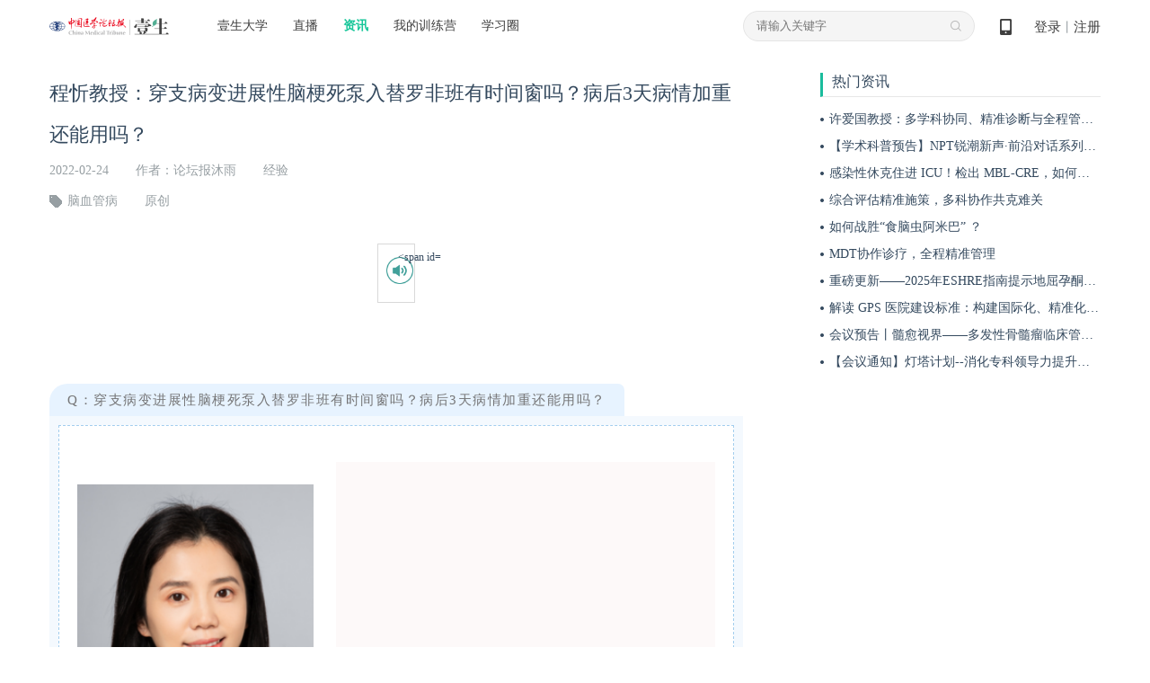

--- FILE ---
content_type: text/html; charset=UTF-8
request_url: https://www.cmtopdr.com/post/detail/1ba63b76-ab98-4a3c-8431-199c235c1e91.html
body_size: 15677
content:
 



<!DOCTYPE html PUBLIC "-//W3C//DTD XHTML 1.0 Transitional//EN" "http://www.w3.org/TR/xhtml1/DTD/xhtml1-transitional.dtd">
<html xmlns="http://www.w3.org/1999/xhtml">
  <head>
    <meta http-equiv="Content-Type" content="text/html; charset=utf-8" />
    <title>壹生资讯-程忻教授：穿支病变进展性脑梗死泵入替罗非班有时间窗吗？病后3天病情加重还能用吗？</title>
    <meta name="keywords" content="" />
    <meta name="description" content="穿支病变进展怎么办？" />
    
<meta http-equiv="Content-Type" content="text/html; charset=utf-8" />
<link rel="shortcut icon" href="https://image.medtrib.cn/image/icon/favicon.ico">
<link rel="shortcut" href="https://image.medtrib.cn/image/icon/favicon.ico" />
<script language="javascript" src="/res/js/jquery-3.6.0.min.js"></script>

<script type="text/javascript" src="/res/js/ajaxfileupload.js" ></script>
<script language="javascript" src="/res/geetest/gt.js"></script>
<script language="javascript" src="/res/js/func.js"></script>
<script language="javascript" src="/res/js/main.js?1.0.2510141044"></script>
<link type="text/css" rel="stylesheet" href="/res/css/style.css?1.0.2510141044" />
<script>
    var contextPath = ""
    var userId = "0",
        userType = "0",
        userUuid = "",
        improveStatus = "",
        userPicture = "",
        userNickname = "";
</script>
    <link type="text/css" rel="stylesheet" href="/res/css/ueditor.css" />
    <link type="text/css" rel="stylesheet" href="/res/css/audioplayer.css" />
    <link rel="stylesheet" type="text/css" href="https://g.alicdn.com/de/prismplayer/1.7.4/skins/default/index-min.css" />
    <link type="text/css" rel="stylesheet" href="/res/css/comment/comment.css" />
    <link rel="stylesheet" href="/res/css/element.css" >
    <script src="https://g.alicdn.com/de/prismplayer/1.7.4/prism-h5-min.js"></script>
    <script language="javascript" src="/res/js/survey.js"></script>
    <script language="javascript" src="/res/js/viewStatistics.js"></script>
    <script language="javascript" src="/res/js/audioplayerWx.js"></script>
    <script src="/res/js/babel/babel.min.js"></script>
    <script src="/res/js/babel/polyfill.min.js"></script>
    <script src="/res/js/babel/vue.min.js"></script>
    <script src="/res/js/element.js"></script>
    <script language="javascript" src="/res/js/common/warnInfo/main.js"></script>
    <script type="text/babel" src="/res/js/common/infoApproval/main.js"></script>
    <style>
      .flashtip {
        position: absolute;
        width: 100%;
        height: 100%;
        left: 0;
        right: 0;
        top: 0;
        bottom: 0;
        background: #000;
        line-height: 300px;
        text-align: center;
      }
      .flashtip p {
        color: #fff;
        font-size: 16px;
      }
      .flashtip a {
        color: #19aaff !important;
        font-size: 16px;
      }
      .expertList .addexpert-ueditor {
        margin-bottom:8px;
      }
      .addexpert-ueditor{
        background: #F7F7F7;
        border-radius: 4px 4px 4px 4px;
        padding: 10px;
        line-height: normal;
      }
      .addexpert-right{
        width:34px;
        height:34px;
        margin-right:8px;
        flex-shrink: 0;
      }
      .addexpert-right img{
        width:100%!important;
        border-radius: 50%;
      }
      .addexpert-top_post{
        display:flex;
        align-items: center;
      }
      .addexpert-ueditor .follow{
          display:none;
      }
      .addexpert-left_post{
        width:100%;
      }
      .addexpert-left_post .p1{
        display: flex;
          align-items: center;
          justify-content: space-between;
          padding-bottom:0!important;
      }
      .addexpert-left_post .p1 .expert_name{
        font-weight: 500;
        font-size: 15px!important;
        color: #343434;
      }
      .addexpert-left_post .p2{
        font-weight: 400;
        font-size: 13px!important;
        color: #8B8B8B;
        padding-bottom:0!important;
        margin-top:5px;
        text-align: unset;
      }
    </style>
  </head>
  <body>
    
    <meta http-equiv="Content-Type" content="text/html; charset=utf-8" />
    <script language="javascript" src="/res/js/index.js"></script>
    <script language="javascript" src="/res/js/crypto-js.js"></script>
    
        <script language="javascript" src="/res/js/qrcode.min.js"></script>
    
    <script>
        var clearHistory = "/res/images/clear_history_icon.png"
    </script>
    <div class="header">
        <div class="logo">
            <a href="/index.html"><img
                    src="/res/images/logo.png" /></a>
        </div>
        <div class="drop on">
            <span><a href="/index.html" id="ysdx">壹生大学</a></span>
            <div class="drop_list" name="collegeList">
                <div class='shaddow'>
                    
                        <a href="/category/detail/104.html"
                            target='_blank'>科研</a>
                    
                        <a href="/category/detail/12.html"
                            target='_blank'>心血管</a>
                    
                        <a href="/category/detail/13.html"
                            target='_blank'>肿瘤</a>
                    
                        <a href="/category/detail/14.html"
                            target='_blank'>消化</a>
                    
                        <a href="/category/detail/15.html"
                            target='_blank'>神经</a>
                    
                        <a href="/category/detail/100.html"
                            target='_blank'>呼吸</a>
                    
                        <a href="/category/detail/101.html"
                            target='_blank'>感染</a>
                    
                        <a href="/category/detail/16.html"
                            target='_blank'>外科</a>
                    
                        <a href="/category/detail/103.html"
                            target='_blank'>内分泌</a>
                    
                        <a href="/category/detail/138.html"
                            target='_blank'>重症</a>
                    
                        <a href="/category/detail/128.html"
                            target='_blank'>肾病</a>
                    
                        <a href="/category/detail/129.html"
                            target='_blank'>儿科</a>
                    
                        <a href="/category/detail/130.html"
                            target='_blank'>眼科</a>
                    
                        <a href="/category/detail/131.html"
                            target='_blank'>妇产</a>
                    
                        <a href="/category/detail/132.html"
                            target='_blank'>临床用药</a>
                    
                        <a href="/category/detail/133.html"
                            target='_blank'>急诊</a>
                    
                        <a href="/category/detail/134.html"
                            target='_blank'>风湿免疫</a>
                    
                        <a href="/category/detail/137.html"
                            target='_blank'>血液</a>
                    
                        <a href="/category/detail/18.html"
                            target='_blank'>口腔</a>
                    
                        <a href="/category/detail/102.html"
                            target='_blank'>血栓</a>
                    
                        <a href="/category/detail/17.html"
                            target='_blank'>热点</a>
                    
                        <a href="/category/detail/20.html"
                            target='_blank'>医事法学</a>
                    
                        <a href="/category/detail/19.html"
                            target='_blank'>综合</a>
                    
                        <a href="/category/detail/135.html"
                            target='_blank'>医院管理</a>
                    
                        <a href="/category/detail/139.html"
                            target='_blank'>皮肤</a>
                    
                        <a href="/category/detail/140.html"
                            target='_blank'>麻醉</a>
                    
                        <a href="/category/detail/141.html"
                            target='_blank'>中医药</a>
                    
                        <a href="/category/detail/143.html"
                            target='_blank'>整形美容</a>
                    
                        <a href="/category/detail/144.html"
                            target='_blank'>精神</a>
                    
                        <a href="/category/detail/145.html"
                            target='_blank'>检验</a>
                    
                        <a href="/category/detail/146.html"
                            target='_blank'>影像</a>
                    
                        <a href="/category/detail/147.html"
                            target='_blank'>AI学院</a>
                    
                        <a href="/category/detail/148.html"
                            target='_blank'>老年</a>
                    
                        <a href="/category/detail/150.html"
                            target='_blank'>生殖</a>
                    
                </div>
            </div>
        </div>
        <div class="navi">
            <ul>
                <li><a href="/lives.html" id="classLive">直播</a></li>
                <li><a href="/post/" id="post">资讯</a></li>
                <li><a
                        href="/static/web_page/dist/index.html#/myTrainingList">我的训练营</a>
                </li>
                <li><a
                        href="/static/web_page/dist/index.html?queryPage=myCircleList">学习圈</a>
                </li>
                <!-- <li><a href="/business/list.html">项目e站</a></li>
                <li><a href="/offline/meeting/index.html">品牌会议</a></li> -->
            </ul>
        </div>
        <div class="header_right">
            <div class="code">
                <a href="javascript:void(0);">&nbsp;
                    <span class="show_code"><img src="/res/images/dcode.png" /></span>
                </a>
            </div>
            
                <div id="userLogin">
                    
                        <div class="w"><a id="login" href="javascript:void(0);">登录</a>丨<a id="regist"
                                href="/user/regist" target="_blank">注册</a></div>
                    
                    
                </div>
            
        </div>
        <div class="search">
            <input type="text" class="text" placeholder="请输入关键字" onfocus="this.placeholder=''"
                onblur="this.placeholder='请输入关键字'">
            <input type="hidden" name="pageType" id="pageType" value="">
            <ul>
                
            </ul>
        </div>
    </div>
    
        <div class="login_mask">
            <div class="content">
                <div class="login">
                    <div class="close close-login"></div>
                    <div class="left-login-img">
                        <div class="password-left-img">
                            <img class="bac-img"
                                src="https://test-image.medtrib.cn/image/post/picture/5/07c61caf-7579-4f76-a641-c323724b66fc.png"
                                alt="">
                            <a href="https://apps.medtrib.cn/cmtopdr.html" target='_blank'>
                                <div class="download-btn"></div>
                            </a>
                        </div>
                        <div class="code-left-img">
                            <img class="bac-img"
                                src="https://test-image.medtrib.cn/image/post/picture/5/82aa7827-5bd3-45f7-820b-a19746c0d342.png"
                                alt="">
                        </div>
                    </div>
                    <div class="block" id='loginWrap'>
                        <div class="login_cnt_passwd">
                            <div id="login_block">
                                <input type="hidden" id="loginType" value="0" />
                                <div class="login_cnt">
                                    <div class="notice"></div>
                                    <ul>
                                        <li><span class='area-code' id='areaNum'>+86</span><span
                                                class='arrow area-code'></span><input id="tel" name="username"
                                                class="tel login_tel" type="text" placeholder="手机号" readonly
                                                onfocus="this.removeAttribute('readonly')"
                                                oninput="value=value.replace(/\D/g,'')" /><input type="hidden"
                                                id='code'>
                                        </li>
                                        <li id="lognPwd"><input name="password" class="pwd" type="password"
                                                placeholder="密码（密码为8-20位，字母数字或者特殊字符混合，至少包含两种）" readonly
                                                onfocus="this.removeAttribute('readonly')" style="width: 100%;" /></li>
                                        <li id="telCode"><input class="code2" type="text" placeholder="手机验证码"
                                                id='msgCode' oninput="value=value.replace(/\D/g,'')" /><span
                                                id="get_code" class="get_code login_get_code">获取验证码</span></li>
                                    </ul>
                                    <div class="rem">
                                        <label>
                                            <input type="checkbox" id="remeberMe" /> 记住我
                                        </label>
                                        <a href="/user/forget_pwd.html"
                                            id='forgetPwdBtn'>忘记密码</a>
                                    </div>
                                    <div class="btn"><input type="button" value="立即登录" id="loginSubmit-none" /></div>
                                    <div class="no_reg">还没有账号？<a
                                            href="/user/regist.html"
                                            target="_blank">立即注册</a></div>
                                </div>
                            </div>
                        </div>
                        <div class="login_cnt_code" style="display:none">
                            <div>
                                <div class="login-code-box">
                                    <div id='qrcode'>获取二维码中...</div>
                                    <p class="code-status code-success">扫描成功</p>
                                    <div class="code-status code-timeout"><span id='refreshCodeBtn'>已过期<br>请点击刷新<br><i
                                                class="refresh-code"></i></span></div>
                                </div>
                                <p class="code-tips-text">打开壹生app，进入我的页面扫码登录</p>
                                <a class="download-app-btn" href="https://apps.medtrib.cn/cmtopdr.html?apm=smdl"
                                    target='_blank'>请下载最新版本壹生app > </a>
                            </div>
                        </div>
                        <div id='captchaBox'></div>
                        <div id='areaBox' class='shaddow'>
                            <div>
                                <div class='container-area'><i
                                        class='norm'>常用国家/地区</i><i>A</i><i>B</i><i>C</i><i>D</i><i>E</i><i>F</i><i>G</i><i>H</i><i>I</i><i>J</i><i>K</i><i>L</i><i>M</i><i>N</i><i>O</i><i>P</i><i>Q</i><i>R</i><i>S</i><i>T</i><i>U</i><i>V</i><i>W</i><i>X</i><i>Y</i><i>Z</i>
                                </div>
                            </div>
                            <div id='areaCodeBox'></div>
                        </div>
                        <div class="reg_next" id='reg_next'>
                            <div class="w">手机号已经完成验证，请完善个人资料！</div>
                            <div class="btn"><a href="javascript:;" onclick="saveUserProfile()">完善信息</a></div>
                            
                        </div>
                        <div class="right-login-tab">
                            <div class="j-login-tab code-tab"></div>
                            <div class="j-login-tab passwd-tab"></div>
                        </div>
                    </div>
                </div>
            </div>
        </div>
    
    <div class='login-tips-wrap' id='loginTipsResetPwd'>
        <div class='login_mask1'>
            <div class="login">
                <div class="close"></div>
                <div class='login-tips-cont'>
                    <p id='tipsText'>密码过期或已经不安全，请修改密码</p>
                    <a href="/user/forget_pwd.html" class='go-login-page'>修改密码</a>
                </div>
            </div>
        </div>
    </div>
    <script>
        var temObj = {
            userNickname: $('#userNickname').text(),
            userPicture: $('#userPicture').prop('src'),
            phone:$('#phone').val(),
            subDepartment:$('#subDepartment').val()
        }
        window.localStorage.setItem('userNicknamePic', JSON.stringify(temObj))
        getCertificateInfo();
        $("document").ready(function () {
            setHeaderMenuCheck();
            $('.logout').on('click', function () {
                $.ajax({
                    url: contextPath + "/user/logout",
                    type: "GET",
                    success: function (data) {
                        if (data.status == 0) {
                            window.location.href = "/index.html"
                        }
                    }
                })
            })
        });
        function getCertificateInfo () {
            // 获取当前用户是否认证
            $.ajax({
                url: contextPath + "/user/info.json",
                type: "POST",
                success: function (data) {
                    var realStatus = data.status == '0' ? data.result.realStatus : ''
                    window.localStorage.setItem('realStatus', realStatus)
                }
            });
            // 获取实名认证功能列表
            $.ajax({
                url: contextPath + "/common/functions/real.json",
                type: "POST",
                success: function (data) {
                    var functions = data.status == '0' ? data.result.functions : []
                    window.localStorage.setItem('functions', functions)
                }
            });
        }
        function setHeaderMenuCheck () {
            var path = getRequestUri();
            var index = "";
            $(".header .cnt .navi li a").each(function () {
                var href = $(this).attr("href");
                var idx2 = href.lastIndexOf(".");
                if (idx2 != -1) {
                    href = href.substring(0, idx2);
                }
                if (href == path) {
                    $(this).addClass("on");
                }
            });
            if (path.indexOf("/post/") != -1 || path.indexOf("post/detail") != -1 || path.indexOf("theme/") != -1) {
                $("#post").addClass("on");
            } else if (path.indexOf("/live") > -1 && path.indexOf("/live/exam") == -1) { //
                $("#classLive").addClass("on");
            } else if (path.indexOf("/themeroom") > -1 || path.indexOf("/index") > -1 ||
                path.indexOf("classroom/recod/detail") > -1 || path.indexOf("classroom/live/detail") > -1 ||
                path.indexOf("classroom/video/detail") > -1 || path.indexOf("category") > -1 || path.indexOf("/live/exam") > -1) {
                $("#ysdx").addClass("on");
            }

        }
        function saveUserProfile () {
            var path = window.location.pathname + window.location.search;
            $.post("/common/save/pre_login_reqUrl.json", {
                "preLoginReqUrl": path
            }, function () {
                window.location.href = "/user/profile.html";
            })
        }
        function getRequestUri () {
            var path = window.location.pathname;
            var idx = path.lastIndexOf(".");
            if (idx != -1) {
                path = path.substring(0, idx);
            }
            return path;
        }

        function incrAdvertisePv (advertiseId) {
            $.post("/common/incr_advertise_pv.json", {
                advertiseId: advertiseId
            })
        }

        $(".search .search_out_icon").on("click", function () {
            if ($(".search .text").val() != "") {
                // var str = $(".search .text").val();
                window.location.href = contextPath + "/s.html?keywords=" + str;
            } else {
                window.location.href = contextPath + "/s.html?"
            }
        })
        // 搜索框输入文字时，跳转页面
        $(".search .text").on("click", function (e) {
            window.location.href = contextPath + "/s.html";
        })
        $(".search ul li .search_index").each(function (index, ele) {
            $(this).parent().on("mouseover", function () {
                $(this).addClass("on").siblings().removeClass("on");
                if ($(this).hasClass("on")) {
                    $(this).find(".fork").show().parent().siblings().find(".fork").hide();
                }
            })
        })
        $(".main_search_out_list").eq(0).show();
        $(".search_out_navi li").on("click", function () {
            var ind = $(".search_out_navi li").index(this);
            $(".main_search_out_list").hide();
            $(".main_search_out_list").eq(ind).show();
        });
    </script>
    <!-- 完善信息 -->
    <div class="bodyMask" style="width: 100%;height: 100%;position: fixed;top: 0;left: 0;"></div>
    <link rel="stylesheet" href="/res/js/common/infoApproval/infoApproval.css">
    <!-- <link rel="stylesheet" href="./infoApproval.css"> -->
    <div id="hospitalModal"></div>
    <div id="levelModal"></div>
    <div id="departmentModal"></div>
    <div id="approvalHtml">
      <!-- 身份验证 -->
      <div>
        <div id="normal_authentication" class="authentication_content">
            <div class="icon_w">
              <img src="/res/images/doctor@3x.png" alt="">
            </div>
            <p class="authentication_t">壹生身份认证协议书</p>
            <div class="identityAuthentication">
              <div class="identityAuthenticationText">
                本项目是由壹生提供的专业性学术分享，仅面向医疗卫生专业人士。我们将收集您是否是医疗卫生专业人士的信息，仅用于资格认证，不会用于其他用途。壹生作为平台及平台数据的运营者和负责方，负责平台和本专区及用户相关信息搜集和使用的合规和保护。<br>
                本协议书仅为了向您说明个人相关信息处理目的，向您单独征求的同意，您已签署的壹生平台《壹生用户服务协议》和《壹生隐私政策》，详见链接：<br>
                壹生用户服务协议：<br>
                <a style="color: #02A7F0;" href="https://apps.medtrib.cn/html/serviceAgreement.html" target="_blank">https://apps.medtrib.cn/html/serviceAgreement.html</a><br>
                壹生隐私政策：<br>
                <a style="color: #02A7F0;" href="https://apps.medtrib.cn/html/p.html" target="_blank">https://apps.medtrib.cn/html/p.html</a><br>
                如果您是医疗卫生专业人士，且点击了“同意”，表明您作为壹生的注册用户已授权壹生平台收集您是否是医疗卫生专业人士的信息，可以使用本项服务。<br>
                如果您不是医疗卫生专业人士或不同意本说明，请勿点击“同意”，因为本项服务仅面向医疗卫生人士，以及专业性、合规性要求等因素，您将无法使用本项服务。
              </div>
            </div>
            <div class="btn_w" style="margin-top: 1rem;">
              <p class="canView">
                <span>同意</span>
              </p>
              <p class="noCanview">
                <span>拒绝</span>
              </p>
            </div>
        </div>
        <div id="custom_authentication" class='authentication_content custom_authentication_content'>
            <div class="icon_w">
              <img src="/res/images/doctor@3x.png" alt="">
            </div>
            <div class='authentication-wrap'>
              <div class='authentication-cont'>
              </div>
              <div class='btn-group'>
                <p class="canView">同意</p>
                <p class="noCanview">拒绝</p>
              </div>
            </div>
        </div>
        <div id="know_authentication" class='authentication_content know_authentication_content'>
            <div class="icon_w">
              <img src="/res/images/doctor@3x.png" alt="">
            </div>
            <div class='authentication-wrap'>
              <h2 style="text-align: center;margin-bottom: 30px;">知情同意书</h2>
              <div class='authentication-know-cont'>
              </div>
              <div class='btn-group'>
                <p class="knowCanView">同意</p>
                <p class="knowNoCanview">不同意并跳过</p>
              </div>
            </div>
        </div>
      </div>
      <!-- 审核中 -->
      <div id="inReview">
        <div class="title" style="padding: 48px 0 0;">工作人员正在审核中，<br />请您耐心等待</div>
        <!-- <div class="button inReviewDefine cursorPointer">确定</div> -->
      </div>
      <!-- 审核不通过 -->
      <div id="noPass">
        <div class="icon">
          <img src="https://test-image.medtrib.cn/image/post/picture/5/c44e9712-0f28-471d-bdcf-812152f96dd6.png" alt="">
        </div>
        <div class="title">
          审核未通过
        </div>
        <div class="rejectReason"></div>
        <div class="buttons">
          <!-- <div class="determine cursorPointer">确定</div> -->
          <div class="separate">
            <!-- 驳回原因插入点 -->
          </div>
          <div class="reSubmit cursorPointer">重新提交</div>
        </div>
      </div>

      <!-- 完善信息 -->
      <div id="userInfo">
        <div class="userInfoBox">
          <div class="title">
            <div class="titleText">完善信息</div>
            <div class="img">
              <img class="userInfoClose cursorPointer" src="https://test-image.medtrib.cn/image/post/picture/5/f593b4cf-d06b-4c06-bced-4bdad1d6c796.png" alt="">
            </div>
          </div>
          <!-- 功能 -->
          <div id="userInfoMain" v-loading="viewLoading">
            <div v-for="(item, index) in userInfoList" :key="index">
              <!-- 系统字段 -->
              <template v-if="item.paramType == 0">
                <!-- 姓名 email 纯文本内容 -->
                <div v-if="item.type == 1 || item.type == 4" class="infoItem textInput bottomBar">
                  <div class="itemLeft">{{ item.paramName }}</div>
                  <div class="itemRight">
                    <el-input v-model="item.paramValue" :placeholder="item.paramPlaceholder"
                      :maxlength="item.paramMaxlength"></el-input>
                  </div>
                </div>
                <!-- 性别 -->
                <div v-if="item.type == 2" class="infoItem bottomBar sexRadio">
                  <div class="itemLeft">{{ item.paramName }}</div>
                  <div class="itemRight">
                    <div class="radioItem cursorPointer" @click="userInfoList[index].paramValue = '1'">
                      <div v-if="item.paramValue == 1" class="radioSelect">
                        <div class="select"></div>
                      </div>
                      <div v-else class="radioNotSelect"></div>
                      <div class="text">男</div>
                    </div>
                    <div class="radioItem cursorPointer" @click="userInfoList[index].paramValue = '2'">
                      <div v-if="item.paramValue == 2" class="radioSelect">
                        <div class="select"></div>
                      </div>
                      <div v-else class="radioNotSelect"></div>
                      <div class="text">女</div>
                    </div>
                  </div>
                </div>
                <!-- 省市 -->
                <div v-if="item.type == 5" class="infoItem selectInput">
                  <div class="itemLeft">{{ item.paramName }}</div>
                  <div class="itemRight">
                    <el-cascader @change="val => selectChange(val, item)" v-model="item.paramId" :options="city"
                      :placeholder="item.paramPlaceholder" style="width: 202px;height: 32px;">
                    </el-cascader>
                  </div>
                </div>
                <!-- 医院 -->
                <div v-if="item.type == 6" class="infoItem selectInput">
                  <div class="itemLeft">{{ item.paramName }}</div>
                  <div class="itemRight">
                    <el-select v-model="item.paramValue" @focus="openHospitalModalView" @change="val => selectChange([val], item)" filterable remote
                      reserve-keyword :placeholder="item.paramPlaceholder" :remote-method="remoteMethod" :loading="hospitalsLoading"
                      style="width: 202px;height: 32px;">
                      <el-option v-for="el in hospitals" :key="el.id" :label="el.hospname" :value="el.id">
                      </el-option>
                    </el-select>
                  </div>
                </div>
                <!-- 科室 -->
                <div v-if="item.type == 7" class="infoItem selectInput">
                  <div class="itemLeft">{{ item.paramName }}</div>
                  <div class="itemRight">
                    <el-select v-model="item.paramValue" @change="val => selectChange([val], item)" @focus="openDepartmentModalView"
                      :placeholder="item.paramPlaceholder" style="width: 202px;height: 32px;">
                      <el-option v-for="el in subDepartmentList" :key="el.paramId" :label="el.paramValue" :value="el.paramId">
                      </el-option>
                    </el-select>
                  </div>
                </div>
                <!-- 职称 -->
                <div v-if="item.type == 8" class="infoItem selectInput">
                  <div class="itemLeft">{{ item.paramName }}</div>
                  <div class="itemRight">
                    <el-select v-model="item.paramValue" @change="val => selectChange([val], item)" @focus="openLevelModalView"
                      :placeholder="item.paramPlaceholder" style="width: 202px;height: 32px;">
                      <el-option v-for="el in titleList" :key="el.levelId" :label="el.level" :value="el.levelId">
                      </el-option>
                    </el-select>
                  </div>
                </div>
              </template>
              <!-- 系统字段 -->

              <!-- 自定义字段 -->
              <template v-else-if="item.paramType == 1">
                <!-- 文本 -->
                <div v-if="item.dataType == 1" class="infoItem textInput bottomBar twoLine">
                  <div class="itemLeft">{{ item.paramName }}</div>
                  <div class="itemRight ml0">
                    <el-input v-model="item.paramValue" :placeholder="item.paramPlaceholder"
                      :maxlength="item.paramMaxlength"></el-input>
                  </div>
                </div>
                <!-- 上传图片 -->
                <div v-if="item.dataType == 2" class="infoItem imgUpload">
                  <div class="itemLeft">{{ item.paramName }}</div>
                  <div class="itemRight">
                    <el-upload class="avatar-uploader" action="/app/upload/upload_pic" :show-file-list="false"
                      :on-success="res => handleAvatarSuccess(index, res)">
                      <img v-if="item.paramValue" :src="item.paramValue">
                      <div v-else class="onImg">
                        <i class="el-icon-camera" style="font-size: 24px;"></i>
                        <div class="text">{{ item.paramPlaceholder }}</div>
                      </div>
                    </el-upload>
                  </div>
                </div>
                <!-- 手机号 -->
                <div v-if="item.dataType == 3" class="infoItem textInput bottomBar">
                  <div class="itemLeft">{{ item.paramName }}</div>
                  <div class="itemRight">
                    <el-input v-model="item.paramValue" :placeholder="item.paramPlaceholder"
                      @input="item.paramValue = item.paramValue.replace(/\D/g,'')" :maxlength="11"></el-input>
                  </div>
                </div>
              </template>
              <!-- 自定义字段 -->
            </div>
            <div v-for="(item, index) in questionList" :key="index">
              <div class="infoItem textInput bottomBar twoLine">
                <div class="itemLeft">{{ item.question }}</div>
                <div class="itemRight ml0">
                  <el-input v-model.trim="item.answer" placeholder="请输入..."
                  :maxlength="99"></el-input>
                </div>
              </div>
            </div>
            <div v-loading="saveLoading" class="submit cursorPointer" @click="submit">确定</div>
          </div>
        </div>
      </div>
      <!-- 收集问题 -->
      <div id="questionInfo">
        <div class="userInfoBox">
          <div class="title">
            <div class="titleText">收集问题</div>
            <div class="img">
              <img class="questionClose cursorPointer" src="https://test-image.medtrib.cn/image/post/picture/5/f593b4cf-d06b-4c06-bced-4bdad1d6c796.png" alt="">
            </div>
          </div>
          <!-- 功能 -->
          <div id="questionInfoMain">
        <div v-for="(item,index) in questionList" :key="index">
          <div class="infoItem textInput bottomBar twoLine">
            <div class="itemLeft">{{ item.question }}</div>
            <div class="itemRight ml0">
              <el-input v-model.trim="item.answer" placeholder="请输入..."
              :maxlength="99"></el-input>
            </div>
            </div>
        </div>
            <div v-loading="saveLoading" class="submit cursorPointer" @click="submit">确定</div>
          </div>
        </div>
      </div>
      <!-- 收集问题 -->
    </div>
    <input type="hidden" name="uuid" id="uuid" value="1ba63b76-ab98-4a3c-8431-199c235c1e91"/>
    <input type="hidden" name="scene" id="scene" value="4"/>
    <!-- 完善信息 -->
    <div class="content cnt">
      <div class="position"></div>
      <div id="passedReminder" class="passedReminder">
        <div class="tipIcon">
          <img src="https://test-image.medtrib.cn/image/post/picture/5/08f1f2ca-fc83-4e59-b8ac-4053a7097211.png" alt="">
        </div>
        <div class="tipText">您已通过HCP身份认证和信息审核</div>
        <div class="closeBox">
          <div class="closeFlex">
            <div class="closeNum">(<div id="passedReminderNum">5</div>s)</div>
            <div class="closeIcon">
              <img src="https://test-image.medtrib.cn/image/post/picture/5/6073716f-0586-4aa5-b44b-3bc704885f06.png" alt="">
            </div>
          </div>
        </div>
      </div>
      <div class="detail">
        <div class="detail_cnt">
          <h4>程忻教授：穿支病变进展性脑梗死泵入替罗非班有时间窗吗？病后3天病情加重还能用吗？</h4>
          <div class="para">
            <span>2022-02-24</span><span>作者：论坛报沐雨</span><span>经验</span>
          </div>
          
            <div class="label">
              <span>脑血管病</span><span>原创</span>
              
              <span></span>
            </div>
          
          <div class="expertList"></div>
          <div class="w">
            <section data-role="outer" label="Powered by 135editor.com" style="font-family:微软雅黑;font-size:16px;"><section><section><section><section><section><section class="cmt-audio" data-id="&lt;span id="><marquee scrollamount="2" direction="left">&lt;span id=</marquee><audio src="undefined" preload="auto" controls="" data-id="undefined"></audio></section><p><br/></p><p><br/></p><section><section data-id="107243" style="margin: 0px; padding: 0px; color: inherit; box-sizing: border-box; overflow-wrap: break-word; word-break: break-all; max-width: 100%; text-size-adjust: none; -webkit-tap-highlight-color: transparent !important; font-family: 微软雅黑;"><section style="margin: 10px auto; padding: 0px; color: inherit; box-sizing: border-box; overflow-wrap: break-word; word-break: break-all; max-width: 100%; text-size-adjust: none; text-align: left; -webkit-tap-highlight-color: transparent !important; font-family: 微软雅黑;"><section style="margin: 0px; padding: 0px; color: inherit; box-sizing: border-box; overflow-wrap: break-word; word-break: break-all; max-width: 100%; text-size-adjust: none; display: inline-block; -webkit-tap-highlight-color: transparent !important; font-family: 微软雅黑;"><section style="margin: 0px; padding: 3px 20px; color: inherit; box-sizing: border-box; overflow-wrap: break-word; word-break: break-all; max-width: 100%; text-size-adjust: none; background-color: #e7f3ff; border-radius: 20px 7px 0px 0px; -webkit-tap-highlight-color: transparent !important; font-family: 微软雅黑;"><section style="margin: 0px; padding: 0px; color: #67b1e6; box-sizing: border-box; overflow-wrap: break-word; word-break: break-all; max-width: 100%; text-size-adjust: none; font-size: 16px; letter-spacing: 1.5px; -webkit-tap-highlight-color: transparent !important; font-family: 微软雅黑;"><span style="margin: 0px; padding: 0px; color: #757576; box-sizing: border-box; overflow-wrap: break-word; word-break: break-all; max-width: 100%; text-size-adjust: none; font-size: 15px; -webkit-tap-highlight-color: transparent !important; font-family: 微软雅黑;">Q：穿支病变进展性脑梗死泵入替罗非班有时间窗吗？病后3天病情加重还能用吗？</span></section></section></section><section style="margin: 0px; padding: 10px; color: inherit; box-sizing: border-box; overflow-wrap: break-word; word-break: break-all; max-width: 100%; text-size-adjust: none; background-color: #f4f9fe; -webkit-tap-highlight-color: transparent !important; font-family: 微软雅黑;"><section style="margin: 0px; padding: 30px 20px; color: inherit; box-sizing: border-box; overflow-wrap: break-word; word-break: break-all; max-width: 100%; text-size-adjust: none; border: 1px dashed #a3ceee; background-color: #ffffff; -webkit-tap-highlight-color: transparent !important; font-family: 微软雅黑;"><section data-autoskip="1" class="135brush" style="margin: 0px; padding: 0px; color: #333333; box-sizing: border-box; overflow-wrap: break-word; word-break: break-all; max-width: 100%; text-size-adjust: none; text-align: justify; line-height: 1.75em; letter-spacing: 1.5px; font-size: 14px; background: transparent; -webkit-tap-highlight-color: transparent !important; font-family: 微软雅黑;"><section data-id="107504" style="margin: 0px; padding: 0px; color: inherit; box-sizing: border-box; overflow-wrap: break-word; word-break: break-all; max-width: 100%; text-size-adjust: none; -webkit-tap-highlight-color: transparent !important; font-family: 微软雅黑;"><section style="margin: 10px auto; padding: 0px; color: inherit; box-sizing: border-box; overflow-wrap: break-word; word-break: break-all; max-width: 100%; text-size-adjust: none; text-align: center; -webkit-tap-highlight-color: transparent !important; font-family: 微软雅黑;"><section style="margin: 0px; padding: 25px 0px 13px; color: inherit; box-sizing: border-box; overflow-wrap: break-word; word-break: break-all; max-width: 100%; text-size-adjust: none; background: linear-gradient(to right, #ffffff 0%, #ffffff 40.5%, #fdf9f9 40.5%, #fdf9f9 100%); -webkit-tap-highlight-color: transparent !important; font-family: 微软雅黑;"><section style="margin: 0px; padding: 0px; color: inherit; box-sizing: border-box; overflow-wrap: break-word; word-break: break-all; max-width: 100%; text-size-adjust: none; display: flex; justify-content: space-between; align-items: flex-end; -webkit-tap-highlight-color: transparent !important; font-family: 微软雅黑;"><section data-width="37%" style="margin: 0px; padding: 0px; color: inherit; box-sizing: border-box; overflow-wrap: break-word; word-break: break-all; max-width: 100%; text-size-adjust: none; width: 37%; -webkit-tap-highlight-color: transparent !important; font-family: 微软雅黑;"><section data-width="100%" style="margin: 0px; padding: 0px; color: inherit; box-sizing: border-box; overflow-wrap: break-word; word-break: break-all; max-width: 100%; text-size-adjust: none; width: 100%; -webkit-tap-highlight-color: transparent !important; font-family: 微软雅黑;"><img src="https://image.medtrib.cn/image/post/picture/2763907/e355c603-cc46-442c-849f-48773fe32b22.png" data-ratio="1.2784090909090908" data-width="100%" data-op="change" title="upfile" alt="&lt;span id=" style="margin: 0px auto; padding: 0px; color: inherit; max-width: 100%; display: block; box-sizing: border-box; overflow-wrap: break-word; word-break: break-all; text-size-adjust: none; vertical-align: inherit; width: 100%; -webkit-tap-highlight-color: transparent !important; float: none !important; height: auto !important; font-family: 微软雅黑;" data-w="352"/></section></section><section data-width="60%" style="margin: 0px 0px 15px; padding: 0px; color: inherit; box-sizing: border-box; overflow-wrap: break-word; word-break: break-all; max-width: 100%; text-size-adjust: none; width: 60%; -webkit-tap-highlight-color: transparent !important; font-family: 微软雅黑;"><section data-autoskip="1" class="135brush" style="margin: 0px; padding: 0px 12px; color: #4b4242; box-sizing: border-box; overflow-wrap: break-word; word-break: break-all; max-width: 100%; text-size-adjust: none; text-align: justify; line-height: 1.75em; letter-spacing: 1.5px; font-size: 14px; background: transparent; -webkit-tap-highlight-color: transparent !important; font-family: 微软雅黑;"><p style="margin: 0px; padding: 0px; color: inherit; overflow-wrap: break-word; box-sizing: border-box; word-break: normal; max-width: 100%; text-size-adjust: none; vertical-align: inherit; -webkit-tap-highlight-color: transparent !important; font-family: 微软雅黑;"><span style="margin: 0px; padding: 0px; color: #757576; box-sizing: border-box; overflow-wrap: break-word; word-break: break-all; max-width: 100%; text-size-adjust: none; font-size: 16px; -webkit-tap-highlight-color: transparent !important; font-family: 微软雅黑;"><strong style="margin: 0px; padding: 0px; color: inherit; box-sizing: border-box; overflow-wrap: break-word; word-break: break-all; max-width: 100%; text-size-adjust: none; -webkit-tap-highlight-color: transparent !important; font-family: 微软雅黑;">程忻教授</strong></span></p><p style="margin: 0px; padding: 0px; color: inherit; overflow-wrap: break-word; box-sizing: border-box; word-break: normal; max-width: 100%; text-size-adjust: none; vertical-align: inherit; -webkit-tap-highlight-color: transparent !important; font-family: 微软雅黑;"><span style="margin: 0px; padding: 0px; color: #757576; box-sizing: border-box; overflow-wrap: break-word; word-break: break-all; max-width: 100%; text-size-adjust: none; -webkit-tap-highlight-color: transparent !important; font-family: 微软雅黑;">复旦大学附属华山医院</span></p></section></section></section><section style="margin: -15px 0px 0px; padding: 0px; color: inherit; box-sizing: border-box; overflow-wrap: break-word; word-break: break-all; max-width: 100%; text-size-adjust: none; display: flex; justify-content: flex-end; align-items: flex-end; -webkit-tap-highlight-color: transparent !important; font-family: 微软雅黑;"><section class="assistant" style="margin: 0px -13px 8px 0px; padding: 0px; color: #951f1e; box-sizing: border-box; overflow-wrap: break-word; word-break: break-all; max-width: 100%; text-size-adjust: none; font-size: 14px; -webkit-tap-highlight-color: transparent !important; font-family: 微软雅黑;transform: rotate(0deg);-webkit-transform: rotate(0deg);-moz-transform: rotate(0deg);-o-transform: rotate(0deg);">//</section><section class="assistant" data-width="20px" style="margin: 0px; padding: 0px; color: inherit; box-sizing: border-box; overflow-wrap: break-word; word-break: break-all; max-width: 100%; text-size-adjust: none; width: 20px; height: 20px; background-color: #ffffff; border-radius: 50%; -webkit-tap-highlight-color: transparent !important; font-family: 微软雅黑;"></section></section><section class="assistant" data-width="98%" style="margin: -3px 0px 0px; padding: 0px; color: inherit; box-sizing: border-box; overflow-wrap: break-word; word-break: break-all; max-width: 100%; text-size-adjust: none; width: 98%; height: 1px; background-color: #a83949; -webkit-tap-highlight-color: transparent !important; font-family: 微软雅黑;transform: rotate(0deg);-webkit-transform: rotate(0deg);-moz-transform: rotate(0deg);-o-transform: rotate(0deg);"></section></section></section></section><section data-role="paragraph" style="margin: 0px; padding: 0px; color: inherit; box-sizing: border-box; overflow-wrap: break-word; word-break: break-all; max-width: 100%; text-size-adjust: none; -webkit-tap-highlight-color: transparent !important; font-family: 微软雅黑;"><p style="margin: 0px; padding: 0px; color: inherit; overflow-wrap: break-word; box-sizing: border-box; word-break: normal; max-width: 100%; text-size-adjust: none; -webkit-tap-highlight-color: transparent !important; font-family: 微软雅黑;"><br/></p></section><p>这是一个很有意义的问题，穿支病变进展或者内囊警示综合征是临床医生很困惑的难题。</p><p><br/></p><p>到目前为止，关于穿支病变进展的治疗方案并没有循证学依据支持的公认的最佳方案，几乎都是临床经验指导的治疗。所以很希望对这方面感兴趣的医生，对自己的经验进行总结，分析一下各个医院类似的患者治疗方案和预后情况。</p><p><br/></p><p>关于替罗非班的使用目前也没有统一的方案和共识，仍然处在探索阶段，需要进一步临床研究明确具体的使用方法。</p><p><br/></p><section data-role="paragraph" style="margin: 0px; padding: 0px; color: inherit; box-sizing: border-box; overflow-wrap: break-word; word-break: break-all; max-width: 100%; text-size-adjust: none; -webkit-tap-highlight-color: transparent !important; font-family: 微软雅黑;"><p style="margin: 0px; padding: 0px; color: inherit; overflow-wrap: break-word; box-sizing: border-box; word-break: normal; max-width: 100%; text-size-adjust: none; -webkit-tap-highlight-color: transparent !important; font-family: 微软雅黑;"><span style="margin: 0px; padding: 0px; color: #333333; box-sizing: border-box; overflow-wrap: break-word; word-break: break-all; max-width: 100%; text-size-adjust: none; font-size: 12px; letter-spacing: 1.5px; text-align: justify; caret-color: #ff0000; -webkit-tap-highlight-color: transparent !important; display: inline !important; font-family: 微软雅黑, &quot;Microsoft YaHei&quot;, Arial, sans-serif;">（</span><span style="margin: 0px; padding: 0px; color: #333333; overflow-wrap: break-word; word-break: break-all; max-width: 100%; text-size-adjust: none; max-inline-size: 100%; cursor: text; font-size: 12px; letter-spacing: 1.5px; text-align: justify; caret-color: #ff0000; -webkit-tap-highlight-color: transparent !important; box-sizing: border-box !important; outline: none 0px !important; display: inline !important; font-family: 微软雅黑, &quot;Microsoft YaHei&quot;, Arial, sans-serif;">中国医学论坛报版权所有，转载须授权</span><span style="margin: 0px; padding: 0px; color: #333333; box-sizing: border-box; overflow-wrap: break-word; word-break: break-all; max-width: 100%; text-size-adjust: none; font-size: 12px; letter-spacing: 1.5px; text-align: justify; caret-color: #ff0000; -webkit-tap-highlight-color: transparent !important; display: inline !important; font-family: 微软雅黑, &quot;Microsoft YaHei&quot;, Arial, sans-serif;"></span><span style="margin: 0px; padding: 0px; color: #333333; box-sizing: border-box; overflow-wrap: break-word; word-break: break-all; max-width: 100%; text-size-adjust: none; font-size: 12px; letter-spacing: 1.5px; text-align: justify; caret-color: #ff0000; -webkit-tap-highlight-color: transparent !important; display: inline !important; font-family: 微软雅黑, &quot;Microsoft YaHei&quot;, Arial, sans-serif;">）</span></p></section></section></section></section></section></section><section data-role="paragraph"><p><br/></p></section><section data-role="paragraph" style="margin: 0px; padding: 0px; color: inherit; box-sizing: border-box; overflow-wrap: break-word; word-break: break-all; max-width: 100%; text-size-adjust: none; -webkit-tap-highlight-color: transparent !important; font-family: 微软雅黑;"><section data-id="107332" style="margin: 0px; padding: 0px; color: inherit; box-sizing: border-box; overflow-wrap: break-word; word-break: break-all; max-width: 100%; text-size-adjust: none; -webkit-tap-highlight-color: transparent !important; font-family: 微软雅黑;"><section style="margin: 10px auto; padding: 0px; color: inherit; box-sizing: border-box; overflow-wrap: break-word; word-break: break-all; max-width: 100%; text-size-adjust: none; text-align: center; -webkit-tap-highlight-color: transparent !important; font-family: 微软雅黑;"><section style="margin: 0px; padding: 20px 0px; color: inherit; box-sizing: border-box; overflow-wrap: break-word; word-break: break-all; max-width: 100%; text-size-adjust: none; border: 8px solid rgb(255, 246, 246); -webkit-tap-highlight-color: transparent !important; font-family: 微软雅黑;"><section style="margin: 0px; padding: 0px; color: inherit; box-sizing: border-box; overflow-wrap: break-word; word-break: break-all; max-width: 100%; text-size-adjust: none; display: flex; justify-content: space-evenly; align-items: center; -webkit-tap-highlight-color: transparent !important; font-family: 微软雅黑;"><section data-width="27%" style="margin: 0px; padding: 0px; color: inherit; box-sizing: border-box; overflow-wrap: break-word; word-break: break-all; max-width: 100%; text-size-adjust: none; width: 27%; -webkit-tap-highlight-color: transparent !important; font-family: 微软雅黑;"><section data-width="100%" style="margin: 0px; padding: 0px; color: inherit; box-sizing: border-box; overflow-wrap: break-word; word-break: break-all; max-width: 100%; text-size-adjust: none; width: 100%; -webkit-tap-highlight-color: transparent !important; font-family: 微软雅黑;"><a href="https://www.cmtopdr.com/media/deeplink/linkpage.html?pageType=theme&pageValue=b94e974d-3801-4805-aadf-c0edf73a691d" target="_blank" style="margin: 0px; padding: 0px; color: rgb(71, 102, 168); text-decoration: none; box-sizing: border-box; overflow-wrap: break-word; word-break: break-all; max-width: 100%; text-size-adjust: none; font-size: 16px; -webkit-tap-highlight-color: transparent !important; font-family: 微软雅黑;"><img src="https://image.medtrib.cn/image/post/picture/2763907/3669e631-3114-490f-9459-2f53989a595e.png" data-ratio="0.564327485380117" data-width="100%" data-op="change" title="upfile" alt="微信截图_20211125110150.png" style="margin: 0px auto; padding: 0px; color: inherit; max-width: 100%; display: block; box-sizing: border-box; overflow-wrap: break-word; word-break: break-all; text-size-adjust: none; vertical-align: inherit; width: 100%; -webkit-tap-highlight-color: transparent !important; float: none !important; height: auto !important; font-family: 微软雅黑;" data-w="684"/></a></section></section><section data-width="60%" style="margin: 0px; padding: 0px; color: inherit; box-sizing: border-box; overflow-wrap: break-word; word-break: break-all; max-width: 100%; text-size-adjust: none; width: 60%; -webkit-tap-highlight-color: transparent !important; font-family: 微软雅黑;"><section style="margin: 0px; padding: 0px; color: inherit; box-sizing: border-box; overflow-wrap: break-word; word-break: break-all; max-width: 100%; text-size-adjust: none; display: inline-block; -webkit-tap-highlight-color: transparent !important; font-family: 微软雅黑;"><section style="margin: 0px; padding: 0px 10px 0px 0px; color: inherit; box-sizing: border-box; overflow-wrap: break-word; word-break: break-all; max-width: 100%; text-size-adjust: none; display: flex; justify-content: center; align-items: flex-start; -webkit-tap-highlight-color: transparent !important; font-family: 微软雅黑;"><section data-width="33px" style="margin: 0px; padding: 0px; color: inherit; box-sizing: border-box; overflow-wrap: break-word; word-break: break-all; max-width: 100%; text-size-adjust: none; width: 33px; height: 33px; background-color: rgb(255, 247, 245); border-radius: 50%; flex-shrink: 0; -webkit-tap-highlight-color: transparent !important; font-family: 微软雅黑;"><section style="margin: 5px 0px 0px 10px; padding: 0px; color: inherit; box-sizing: border-box; overflow-wrap: break-word; word-break: break-all; max-width: 100%; text-size-adjust: none; display: flex; justify-content: flex-start; align-items: flex-end; -webkit-tap-highlight-color: transparent !important; font-family: 微软雅黑;transform: skew(-30deg);-webkit-transform: skew(-30deg);-moz-transform: skew(-30deg);-o-transform: skew(-30deg);"><section class="assistant" data-width="4px" style="margin: 0px; padding: 0px; color: inherit; box-sizing: border-box; overflow-wrap: break-word; word-break: break-all; max-width: 100%; text-size-adjust: none; width: 4px; height: 15px; background-color: rgb(242, 74, 91); -webkit-tap-highlight-color: transparent !important; font-family: 微软雅黑;"></section><section class="assistant" data-width="4px" style="margin: 0px 0px 0px 3px; padding: 0px; color: inherit; box-sizing: border-box; overflow-wrap: break-word; word-break: break-all; max-width: 100%; text-size-adjust: none; width: 4px; height: 10px; background-color: rgb(100, 116, 206); -webkit-tap-highlight-color: transparent !important; font-family: 微软雅黑;"></section></section></section><section class="135brush" data-brushtype="text" style="margin: 3px 0px 0px 7px; padding: 0px; color: rgb(243, 85, 101); box-sizing: border-box; overflow-wrap: break-word; word-break: break-all; max-width: 100%; text-size-adjust: none; font-size: 14px; letter-spacing: 1.5px; -webkit-tap-highlight-color: transparent !important; font-family: 微软雅黑;"><a href="https://www.cmtopdr.com/media/deeplink/linkpage.html?pageType=theme&pageValue=489f25a2-cf0a-4383-860e-766981d41da0" target="_blank" style="margin: 0px; padding: 0px; color: rgb(71, 102, 168); text-decoration: none; box-sizing: border-box; overflow-wrap: break-word; word-break: break-all; max-width: 100%; text-size-adjust: none; font-size: 16px; -webkit-tap-highlight-color: transparent !important; font-family: 微软雅黑;"><strong style="margin: 0px; padding: 0px; color: inherit; box-sizing: border-box; overflow-wrap: break-word; word-break: break-all; max-width: 100%; text-size-adjust: none; -webkit-tap-highlight-color: transparent !important; font-family: 微软雅黑;">点击进入专题</strong></a></section></section><section style="margin: 0px; padding: 0px; color: inherit; box-sizing: border-box; overflow-wrap: break-word; word-break: break-all; max-width: 100%; text-size-adjust: none; display: flex; justify-content: flex-end; -webkit-tap-highlight-color: transparent !important; font-family: 微软雅黑;"><section class="assistant" data-width="90%" style="margin: -6px 0px 0px; padding: 0px; color: inherit; box-sizing: border-box; overflow-wrap: break-word; word-break: break-all; max-width: 100%; text-size-adjust: none; width: 90%; height: 1px; background-color: rgb(149, 160, 220); -webkit-tap-highlight-color: transparent !important; font-family: 微软雅黑;transform: rotate(0deg);-webkit-transform: rotate(0deg);-moz-transform: rotate(0deg);-o-transform: rotate(0deg);"></section></section></section><section class="135brush" data-brushtype="text" style="margin: 7px 0px 0px; padding: 0px; color: rgb(60, 50, 50); box-sizing: border-box; overflow-wrap: break-word; word-break: break-all; max-width: 100%; text-size-adjust: none; font-size: 14px; letter-spacing: 1.5px; -webkit-tap-highlight-color: transparent !important; font-family: 微软雅黑;"><a href="https://www.cmtopdr.com/media/deeplink/linkpage.html?pageType=theme&pageValue=b94e974d-3801-4805-aadf-c0edf73a691d" target="_blank" textvalue="获取更多程忻教授定制锦囊" style="margin: 0px; padding: 0px; color: rgb(71, 102, 168); text-decoration: underline; box-sizing: border-box; overflow-wrap: break-word; word-break: break-all; max-width: 100%; text-size-adjust: none; font-size: 12px; -webkit-tap-highlight-color: transparent !important; font-family: 微软雅黑;"><span style="margin: 0px; padding: 0px; color: inherit; box-sizing: border-box; overflow-wrap: break-word; word-break: break-all; max-width: 100%; text-size-adjust: none; font-size: 12px; -webkit-tap-highlight-color: transparent !important; font-family: 微软雅黑;">获取更多程忻教授定制锦囊</span></a></section></section></section></section></section></section><p style="margin: 0px; padding: 0px; color: inherit; overflow-wrap: break-word; box-sizing: border-box; word-break: normal; max-width: 100%; text-size-adjust: none; -webkit-tap-highlight-color: transparent !important; font-family: 微软雅黑;"><br/></p></section></section></section></section></section></section></section></section>
          </div>
          <div class="survey_date"></div>
          <div id="survey"></div>
          <textarea rows="10" cols="10" id="__data" style="display: none;"></textarea>
          
          <!-- 评论 -->
          <div class="detail">
            <div class="couse_intro">
              <div class="main_cnt detail">
                <div class="main_left couse_intro">
                  <div class="tabs" style="display: none;">
                    <ul>
                      <li class="on">评论</li>
                    </ul>
                  </div>
                  <!-- 需要拿一个头像和昵称 -->
                  <div class="tabs_cnt">
                    
                    <div class="self_commentarea">
                      <span class="number" style="bottom:0px;">200</span>
                      <textarea placeholder="写评论" name="" id="commentTextArea" cols="30" rows="10" onclick="javascript:handleCommentClick();"></textarea>
                      <span class="self_comment_btn unsel_comment" style="float:right" data-type="main">评论</span>
                      <!-- 不能评论的浮层 -->
                      <div class='disabled-comment' onclick='$.littleHint("该内容暂不能评论！")'></div>
                    </div>
                    <div id='tabs_cnt_pinglun' class="tabs_cnt_pinglun">
                    </div>
                    <p class="getMore">查看更多</p>
                </div>
                </div>
              </div>
          </div>
        </div>
      </div>
        <div class="detail_right">
          <div class="block recommend">
            <h5>热门资讯</h5>
            <ul>
              
                <li>
                  <a href="/post/detail/3ce44024-5efe-4e4e-bc06-92efd35a49ad" target="_blank">许爱国教授：多学科协同、精准诊断与全程管理，破解重症肺炎诊疗难题</a>
                </li>
              
                <li>
                  <a href="/post/detail/9af0088d-0db4-4eb0-9503-75d41611ba65" target="_blank">【学术科普预告】NPT锐潮新声·前沿对话系列讲座第二场即将启幕</a>
                </li>
              
                <li>
                  <a href="/post/detail/24cfe161-4ec2-41e7-8f29-7fda9bc0ebab" target="_blank">感染性休克住进 ICU！检出 MBL-CRE，如何选择用药方案？新型酶抑制剂复方制剂扭转局势！</a>
                </li>
              
                <li>
                  <a href="/post/detail/9f5a967f-a06b-419b-afdc-da6e6b437804" target="_blank">综合评估精准施策，多科协作共克难关</a>
                </li>
              
                <li>
                  <a href="/post/detail/477fc992-1675-4742-8b9d-cca19f1b2d8a" target="_blank">如何战胜“食脑虫阿米巴” ？</a>
                </li>
              
                <li>
                  <a href="/post/detail/e39257e7-03bf-4c7d-a1e3-35a1c061d7dd" target="_blank">MDT协作诊疗，全程精准管理</a>
                </li>
              
                <li>
                  <a href="/post/detail/81ddfaa4-7a83-4f68-9a83-c77b17b95755" target="_blank">重磅更新——2025年ESHRE指南提示地屈孕酮暴露与先天性畸形的发生存在潜在关联</a>
                </li>
              
                <li>
                  <a href="/post/detail/35aafab0-ff59-4b7d-b406-ab948f835ef0" target="_blank">解读 GPS 医院建设标准：构建国际化、精准化、智慧化医疗新生态</a>
                </li>
              
                <li>
                  <a href="/post/detail/5544a203-9efc-4407-b19f-8928efd5a85a" target="_blank">会议预告丨髓愈视界——多发性骨髓瘤临床管理与进展交流会即将启幕！</a>
                </li>
              
                <li>
                  <a href="/post/detail/8456cf45-f3f5-499f-8eb6-684c7da05f23" target="_blank">【会议通知】灯塔计划--消化专科领导力提升项目 1123成都</a>
                </li>
              
            </ul>
          </div>
          
        </div>
      </div>
    </div>
    


<div class="footer">
    <div class="related cnt">
        <div class="navi">
            <h5>关于我们</h5>
            
                <a href="/common/info/8.html" target="_blank">报社介绍</a>
            
                <a href="/common/info/3.html" target="_blank">加入我们</a>
            
                <a href="/common/info/9.html" target="_blank">问题反馈</a>
            
        </div>
        <div class="qr">
            <h5>中国医学论坛报微信矩阵</h5>
            <ul>
                <li><img src="/res/images/code1.png" /><span>中国医学论坛报</span></li>
                 <li><img src="/res/images/ys.png" /><span>壹生</span></li>
                <li><img src="/res/images/code2.png" /><span>今日肿瘤</span></li>
                <li><img src="/res/images/code3.png" /><span>今日循环</span></li>
                <li><img src="/res/images/code4.png" /><span>今日糖尿病</span></li>
                <li><img src="/res/images/code6.png" /><span>今日口腔</span></li>
                <li><img src="/res/images/code7.png" /><span>全科周刊</span></li>
            </ul>
        </div>
        <div class="qr" style="margin-left:200px;">
            <h5>助力乡村振兴帮扶行动</h5>
            <ul>
                <!-- <li><img src="/res/images/code5.png" /><span>吕梁山货微商城</span></li> -->
                <li><img src="https://test-image.medtrib.cn/image/post/picture/5/1ca0c46c-1255-466e-9c84-5f4aab8eb3bb.png" /><span style="line-height: 20px;padding-top: 10px;">脱贫地区农副产品网络销售平台</span></li>
                <!-- <li><img src="https://test-image.medtrib.cn/image/post/picture/5/68f34d3c-ecc7-44f3-9e73-1ae711a41f65.jpg" /><span>情暖永和扶贫商城</span></li> -->
            </ul>
        </div>
        <div class="links">
            <h5>友情链接</h5>
            <div class="links_cnt">
                
                    <a href="https://apps.medtrib.cn/cmtopdr.html?apm=yqlj" target="_blank">壹生APP下载</a>
                
                    <a href="http://www.nhc.gov.cn/" target="_blank">国家卫生健康委员会</a>
                
                    <a href="http://www.ihecc.org.cn/" target="_blank">国家卫生健康委国际交流与合作中心</a>
                
                    <a href="http://www.csco.org.cn/" target="_blank">中国临床肿瘤学会</a>
                
                    <a href="https://www.fupin832.com/" target="_blank">脱贫地区农副产品网络销售平台</a>
                
            </div>
        </div>

    </div>
    
    <div class="qualification">(京)网药械信息备字（2025）第 00153 号 | <a href="https://beian.miit.gov.cn" target="_blank">京ICP备15004031号-2</a>｜违法和不良信息举报方式：（010）64036988 office@cmt.com.cn
        <br />
        <div style="margin:0 auto; padding:10px 0;">
            <a target="_blank" href="http://www.beian.gov.cn/portal/registerSystemInfo?recordcode=11010202008182" style="display:inline-block;text-decoration:none;height:20px;line-height:20px;"><img src="/res/images/gongan.png" style="float:left;padding-top:5px;"/><p style="padding-top:5px;float:left;height:20px;line-height:20px;margin: 0px 0px 0px 5px; color:#939393;">京公网安备 11010202008182号</p></a>&nbsp;&nbsp;|&nbsp;互联网新闻信息服务许可证编号：10120190017
        </div>
        <div id='lastbeizhu' style="margin:0 auto; padding:0 20px 20px 20px;">
            Copyright © 2017-2021 中国医学论坛报社. All rights reserved.
        </div>
        
    </div>

</div>
<script>
</script>
<script>
  var mode="production";
  if(mode != "test"){
    var _hmt = _hmt || [];
    (function() {
      var hm = document.createElement("script");
      hm.src = "https://hm.baidu.com/hm.js?b38e9b203293848c324d0d4862967c0e";
      var s = document.getElementsByTagName("script")[0];
      s.parentNode.insertBefore(hm, s);
    })();
  }
</script>

    <script>
      var data = $("#__data").val();
      data = data.replace(/\n/g, "<br />").replace(/\r/g, "<br />");
      if (data != "") data = eval("(" + data + ")");
      var postAttr = "0";
      var postUuid = "1ba63b76-ab98-4a3c-8431-199c235c1e91";
      var slogon = "请下载壹生App参与活动！";
      var getJson = 1;
      var groupId = "0";
      var nickName = "";
      var userPic = "";
      var postId = "84886";
      window.postId = postId
      var isPrivate = false;
      var deviceType = "";
      $("document").ready(function () {
        var data = {
          eventId: "pm_post_postList_ck",
        };
        data.attstr = {
          themeId: "",
          themeName: "",
          postId: postUuid,
        };
        eventReport(data, userId);
        if ((postAttr & 128) == 128 && (postAttr & 64) != 64) {
          $("#postType a").append("<b class='audio'></b>");
        }
        if ((postAttr & 64) == 64) {
          $("#postType a").append("<b class='video'></b>");
        }
        if ((postAttr & 2) == 2) {
          //
          $("#postType a").append("<b class='question'></b>");
          if (userType == "-1") {
            $("#slogon").html(slogon);
          }
        }
        if ((postAttr & 4) == 4) {
          $("#postType a").append("<b class='vote'></b>");
          if (userType == "-1") {
            $("#slogon").html(slogon);
          }
        }
        if ((postAttr & 1) == 1) {
          $("#postType a").append("<b class='pdf'></b>");
        }

        $(".author_cnt").css("position", "relative"); //removeFix()
        if ($(".add_content div").last().hasClass("next") && $(".add_content div").last().prev().hasClass("prev")) {
          $(".add_content div").last().prev().toggleClass("now");
        }
      });
    </script>
    <script>
      $(function () {
        $("audio").audioPlayer();
      });
      getExpertListFn(postUuid,userId);
      function getExpertListFn (postUuid,userId){
        var params = {
          postUuid:postUuid,
          userId:userId,
        }
        $.ajax({
            type: 'POST',
            url: "/post/experts.json",
            data: params,
            success: function(res){
              if(res.status == 0){
                let str = '';
                for(var i = 0;i < res.result.experts.length;i++){
                    str += '<section class="addexpert-ueditor" data-expertidtype="1" data-expertid="'+res.result.experts[i].expertId+'">\
                          <section class="addexpert-top addexpert-top_post">\
                            <section class="addexpert-right addexpert-right_post"><img src="'+res.result.experts[i].picUrl+'" data-ratio="1" data-w="294" style="width:auto;"> </section>\
                            <section class="addexpert-left addexpert-left_post">\
                              <p class="p1">\
                                <span class="expert_name">'+ res.result.experts[i].name +'&nbsp;&nbsp;'+ res.result.experts[i].level +'</span>\
                                <span class="'+(res.result.followExpertIds.indexOf(res.result.experts[i].expertId) != -1 ? 'follow hasfollow' : 'follow' )+'"></span>\
                              </p>\
                              <p class="p2">'+ res.result.experts[i].showdepartment +' | '+ res.result.experts[i].hospital +'</p>\
                            </section>\
                          </section>\
                        </section>'
                }
                $('.expertList').html(str)
              }
            }	
        });
      }
      function handleCommentClick() {
        
        $.ajax({
          type: "POST",
          dataType: "json",
          url:'/estoppel/info',
          success:function(res){
            let { status, result} = res;
            if(status == 0){
              if(result.showType == '0'){
                var realStatus = window.localStorage.getItem('realStatus');
                var functions = window.localStorage.getItem('functions');
                if (realStatus === '0'&&functions.indexOf('post_comment') !== -1) {
                  popBox('实名制认证', '您尚未完成实名制认证，请在app端，完成实名认证后评论此内容');
                }
              } else {
                warnInfoFnList.mixin(result);
                $('#commentTextArea').val('');
                $('#commentTextArea').blur();
              }
            } else {
                var realStatus = window.localStorage.getItem('realStatus');
                var functions = window.localStorage.getItem('functions');
                if (realStatus === '0'&&functions.indexOf('post_comment') !== -1) {
                  popBox('实名制认证', '您尚未完成实名制认证，请在app端，完成实名认证后评论此内容');
                }
            }
          }
        })
      }
    </script>
    <!-- CC视频相关 -->
    <script language="javascript" src="/res/js/media/aliyunAndCcVideo.js?1.0.2510141044"></script>
    <script>
      var siteid = "45BBAA286764DB35";
      var host = window.location.origin;
      if (host.indexOf("39.105.23.173") != -1 || host.indexOf("localhost") != -1) {
        siteid = "98B325FBD488F61B";
      }
      var script = document.createElement("script"); //创建一个script标签
      script.type = "text/javascript";
      script.src = "https://p.bokecc.com/player?siteid=" + siteid + "&newversion=true";
      document.getElementsByTagName("head")[0].appendChild(script);
    </script>
    <script src="/res/js/comment/postComment.js"></script>
    <script src="/res/js/comment/loading.js"></script>
  </body>
</html>


--- FILE ---
content_type: text/html; charset=UTF-8
request_url: https://www.cmtopdr.com/res/js/common/infoApproval/levelModal.html
body_size: 1982
content:
<style>
  #levelModalView {
    position: fixed;
    top: 0;
    left: 0;
    width: 100%;
    height: 100%;
    background: rgba(0, 0, 0, 0.4);
    z-index: 2000;
    display: none;
  }

  #levelModalView .ellipsis {
    white-space: nowrap;
    overflow: hidden;
    text-overflow: ellipsis;
  }

  #levelModalView .levelModalObj {
    width: 930px;
    height: 630px;
    background: #FFFFFF;
    border-radius: 6px;
    overflow: hidden;
    position: fixed;
    top: 0;
    left: 0;
    right: 0;
    bottom: 0;
    margin: auto;
    z-index: 2001;
  }

  #levelModalView .topBar {
    height: 56px;
    width: 100%;
    display: flex;
    align-items: center;
    box-sizing: border-box;
    padding-right: 5px;
  }

  #levelModalView .topBar .closeIcon {
    height: 46px;
    width: 46px;
    display: flex;
    justify-content: center;
    align-items: center;
    margin-left: auto;
    cursor: pointer;
  }

  #levelModalView .topBar .closeIcon img {
    width: 16px;
    height: 16px;
  }

  #levelModalView .topLine {
    width: 100%;
    height: 1px;
    background: #F7F7F7;
    backdrop-filter: blur(10px);
  }

  #levelModalView .selectView {
    display: flex;
  }

  #levelModalView .level1 {
    height: 479px;
    width: 130px;
    background: #F7F7F7;
    flex-shrink: 0;
    overflow-y: auto;
    -ms-overflow-style: none;
    scrollbar-width: none;
  }
  #levelModalView .level1::-webkit-scrollbar {
    display: none;
  }

  #levelModalView .level1 .level1Item {
    width: 100%;
    height: 48px;
    line-height: 48px;
    text-align: center;
    position: relative;
    cursor: pointer;
    font-size: 16px;
    color: #131212;
    padding: 0 20px;
    border-bottom: 1px solid #f7f7f7;
    box-sizing: border-box;
  }

  #levelModalView .level1 .selectedLevel1 {
    position: absolute;
    top: 0;
    bottom: 0;
    left: 0;
    margin: auto 0;
    display: none;
    height: 22px;
    width: 3px;
  }

  #levelModalView .level2 {
    height: 479px;
    width: 100%;
    flex-shrink: 0;
    overflow-y: auto;
    -ms-overflow-style: none;
    scrollbar-width: none;
  }
  #levelModalView .level2::-webkit-scrollbar {
    display: none;
  }

  #levelModalView .level2 .level2Item {
    width: 780px;
    height: 48px;
    line-height: 48px;
    position: relative;
    cursor: pointer;
    font-size: 16px;
    color: #131212;
    padding: 0 20px;
    border-bottom: 1px solid #f7f7f7;
    box-sizing: border-box;
  }

  #levelModalView .level2 .selectedLevel2 {
    position: absolute;
    top: 0;
    bottom: 0;
    right: 0;
    margin: auto 0;
    display: none;
    height: 12px;
    width: 16px;
  }

  #levelModalView .levelBtns {
    margin-top: 34px;
    display: flex;
    width: 100%;
  }

  #levelModalView .levelBtns div {
    width: 120px;
    height: 40px;
    border-radius: 4px;
    box-sizing: border-box;
    text-align: center;
    line-height: 40px;
    font-size: 16px;
    cursor: pointer;
  }

  #levelModalView .levelBtns div:first-child {
    background: #FFFFFF;
    border: 1px solid #41A09A;
    margin-left: 655px;
    line-height: 40px;
    color: #41A09A;
  }

  #levelModalView .levelBtns div:last-child {
    background: #41A09A;
    margin-left: 15px;
    color: #FFFFFF;
  }
</style>
<div id="levelModalView">
  <div class="levelModalObj">
    <div class="topBar">
      <div class="closeIcon">
        <img src="https://test-image.medtrib.cn/image/post/picture/5/dad907fb-8ba9-4d30-90ff-d4431b9dc7a1.png" alt="">
      </div>
    </div>
    <div class="topLine"></div>
    <div class="selectView">
      <div class="level1">
      </div>
      <div class="level2">
      </div>
    </div>
    <div class="levelBtns">
      <div onclick="closeLevelModalView()">取消</div>
      <div onclick="saveLevelModalView()">确定</div>
    </div>
    <div style="height: 30px;"></div>
    <div id="errMessageBox" style="width: 300px;
    height: 60px;
    background: rgba(0,0,0,0.6);
    border-radius: 8px;
    backdrop-filter: blur(8px);
    display: none;
    font-size: 16px;
    color: #FFFFFF;
    line-height: 60px;
    text-align: center;position: fixed;top: 0;left: 0;right: 0;bottom: 0;margin: auto;z-index: 2001;">
      请选择您的职称
    </div>
  </div>
</div>
<script>
  let levelData = [];
  $.ajax({
    type: 'POST',
    url: '/common/level.json',
    success: res => {
      if (res.status == '0') {
        levelData = res.result || [];
        levelRenderer();
      } else if (res.status == '2') {
        levelData = [];
        levelRenderer();
      } else {
        this.$message.error(res.errmsg);
      }
    }
  })

  const levelRenderer = () => {
    let level1Html = '';
    levelData.map((item, index) => {
      level1Html += `<div class="level1Item ellipsis" data-levelId="${item.levelId}" onclick="switchIndex(${index})">${item.level}<img class="selectedLevel1" src="https://test-image.medtrib.cn/image/post/picture/5/af35528e-d76c-469f-96c8-c41b2f2d1504.png" alt=""></div>`;
    });
    $(".level1").html(level1Html);
    switchIndex(0);
  }
  let currentIndex = 0;
  const switchIndex = (index) => {
    currentIndex = index;
    $(".level1Item").css("background", "#f7f7f7");
    $(".level1Item").eq(index).css("background", "#ffffff");
    $(".selectedLevel1").css('display', 'none');
    $(".selectedLevel1").eq(index).css('display', 'block');
    let level2Html = '';
    levelData[index].children && levelData[index].children.map((el, i) => {
      level2Html += `<div class="level2Item ellipsis" data-levelId="${el.levelId}" onclick="switchLevel2Index(${i})">${el.level}<img class="selectedLevel2" src="https://test-image.medtrib.cn/image/post/picture/5/374a1dce-62e7-45ad-b315-e2ee788ab981.png" alt=""></div>`;
    });
    $(".level2").html(level2Html);
  }
  const switchLevel2Index = (index) => {
    $(".selectedLevel2").css('display', 'none');
    $(".selectedLevel2").eq(index).css('display', 'block');
  };
  $(".closeIcon").click(() => {
    closeLevelModalView()
  });
  const closeLevelModalView = () => {
    switchIndex(0)
    $('#levelModalView').css('display', 'none');
  };
  const saveLevelModalView = () => {
    let resIndex = -1;
    $(".selectedLevel2").each((i, el) => {
      if ($(".selectedLevel2").eq(i).css("display") == 'block') {
        resIndex = i;
      }
    })
    if (resIndex == -1) {
      $('#errMessageBox').show()
      setTimeout(() => {
        $('#errMessageBox').hide()
      }, 1000)
      return;
    } else {
      window.setLevel([levelData[currentIndex].children[resIndex]]);
      closeLevelModalView();
    }
  }
</script>

--- FILE ---
content_type: text/html; charset=UTF-8
request_url: https://www.cmtopdr.com/res/js/common/infoApproval/hospitalModal.html
body_size: 4382
content:
<style>
    #hospitalModalView {
      position: fixed;
      top: 0;
      left: 0;
      width: 100%;
      height: 100%;
      background: rgba(0, 0, 0, 0.4);
      z-index: 2000;
      display: none;
    }
  
    #hospitalModalView .ellipsis {
      white-space: nowrap;
      overflow: hidden;
      text-overflow: ellipsis;
    }
  
    #hospitalModalView .hospitalModalObj {
      width: 930px;
      height: 710px;
      background: #FFFFFF;
      border-radius: 6px;
      overflow: hidden;
      position: fixed;
      top: 0;
      left: 0;
      right: 0;
      bottom: 0;
      margin: auto;
      z-index: 2001;
    }
  
    #hospitalModalView .topBar {
      height: 56px;
      width: 100%;
      display: flex;
      align-items: center;
      box-sizing: border-box;
      padding-right: 5px;
    }
  
    #hospitalModalView .topBar .closeIcon {
      height: 46px;
      width: 46px;
      display: flex;
      justify-content: center;
      align-items: center;
      margin-left: auto;
      cursor: pointer;
    }
  
    #hospitalModalView .topBar .closeIcon img {
      width: 16px;
      height: 16px;
    }
  
    #hospitalModalView .topLine {
      width: 100%;
      height: 1px;
      background: #F7F7F7;
      backdrop-filter: blur(10px);
    }
  
    #hospitalModalView .selectView {
      display: flex;
    }
  
    #hospitalModalView .hospital1 {
      height: 470px;
      width: 130px;
      background: #F7F7F7;
      flex-shrink: 0;
      overflow-y: auto;
      -ms-overflow-style: none;
      scrollbar-width: none;
    }
    #hospitalModalView .hospital1::-webkit-scrollbar {
      display: none;
    }
  
    #hospitalModalView .hospital1 .hospital1Item {
      width: 100%;
      height: 48px;
      line-height: 48px;
      text-align: center;
      position: relative;
      cursor: pointer;
      font-size: 16px;
      color: #131212;
      padding: 0 20px;
      border-bottom: 1px solid #f7f7f7;
      box-sizing: border-box;
    }
  
    #hospitalModalView .hospital1 .selectedhospital1 {
      position: absolute;
      top: 0;
      bottom: 0;
      left: 0;
      margin: auto 0;
      display: none;
      height: 22px;
      width: 3px;
    }
    
    #hospitalModalView .hospital2 {
      height: 470px;
      width: 390px;
      flex-shrink: 0;
      overflow-y: auto;
      -ms-overflow-style: none;
      scrollbar-width: none;

      border-right: 1px solid #f7f7f7;
      padding-right:20px;
    }
    #hospitalModalView .hospital2::-webkit-scrollbar {
      display: none;
    }
  
    #hospitalModalView .hospital2 .hospital2Item {
      width: 390px;
      height: 48px;
      line-height: 48px;
      position: relative;
      cursor: pointer;
      font-size: 16px;
      color: #131212;
      padding: 0 20px;
      border-bottom: 1px solid #f7f7f7;
      box-sizing: border-box;
    }
  
    #hospitalModalView .hospital2 .selectedhospital2 {
      position: absolute;
      top: 0;
      bottom: 0;
      right: 0;
      margin: auto 0;
      display: none;
      height: 12px;
      width: 16px;
    }

    #hospitalModalView .hospital3 {
      height: 470px;
      width: 390px;
      flex-shrink: 0;
      overflow-y: auto;
      -ms-overflow-style: none;
      scrollbar-width: none;
      padding-right:20px;
    }
    #hospitalModalView .hospital3::-webkit-scrollbar {
      display: none;
    }
    #hospitalModalView .hospital3 .hospital3Item {
      width: 390px;
      height: 48px;
      line-height: 48px;
      position: relative;
      cursor: pointer;
      font-size: 16px;
      color: #131212;
      padding: 0 20px;
      border-bottom: 1px solid #f7f7f7;
      box-sizing: border-box;
    }
    #hospitalModalView .hospital3 .selectedhospital3 {
      
    }
    #hospitalModalView .addMyHospital {
      display: flex;
      align-items: center;
      width: 378px;
      height: 44px;
      background: #41A09A;
      border-radius: 4px;
      margin:0 auto;
      margin-top: 34px;
      justify-content: center;
      display:none;
      
    }
    #hospitalModalView .addMyHospital span{
      font-size: 16px;
      color: #FFFFFF;
      text-align: center;
    }
    #hospitalModalView .addMyHospital img{
      width:16px;
      height:16px;
      
    }
    
    #hospitalModalView .hospitalBtns {
      margin-top: 34px;
      display: flex;
      width: 100%;
    }
  
    #hospitalModalView .hospitalBtns div {
      width: 120px;
      height: 40px;
      border-radius: 4px;
      box-sizing: border-box;
      text-align: center;
      line-height: 40px;
      font-size: 16px;
      cursor: pointer;
    }
  
    #hospitalModalView .hospitalBtns div:first-child {
      background: #FFFFFF;
      border: 1px solid #41A09A;
      margin-left: 655px;
      line-height: 40px;
      color: #41A09A;
    }
  
    #hospitalModalView .hospitalBtns div:last-child {
      background: #41A09A;
      margin-left: 15px;
      color: #FFFFFF;
    }
    .hospitalSearchBox {
      width: 632px;
      height: 40px;
      background: #F7F7F7;
      border-radius: 20px;
      margin: 20px auto 22px;
      position: relative;
    }
    .hospitalSearchBox-icon {
      height: 100%;
      width: 41px;
      position: absolute;
      top: 0;
      left: 0;
      display: flex;
      align-items: center;
    }

    .hospitalSearchBox-icon img {
      width: 16px;
      height: 16px;
      margin-left: 15px;
    }

    .hospitalSearchBox-btn {
      position: absolute;
      top: -2px;
      right: 0;
      width: 100px;
      height: 44px;
      background: #41A09A;
      border-radius: 22px;
      font-size: 18px;
      color: #FFFFFF;
      line-height: 44px;
      text-align: center;
      cursor: pointer;
    }

    .hospitalSearchBox input {
      width: 100%;
      height: 100%;
      appearance: none;
      -webkit-appearance: none;
      -moz-appearance: none;
      border: none;
      outline: none;
      background: none;
      margin: 0;
      padding: 0 100px 0 41px;
      box-sizing: border-box;
      font-size: 14px;
    }
  </style>
  <div id="hospitalModalView">
    <div class="hospitalModalObj">
      <div class="topBar">
        <div class="closeIcon">
          <img src="https://test-image.medtrib.cn/image/post/picture/5/dad907fb-8ba9-4d30-90ff-d4431b9dc7a1.png" alt="">
        </div>
      </div>
      <div class="topLine"></div>
      <div class="hospitalSearchBox">
        <div class="hospitalSearchBox-icon"><img
            src="https://test-image.medtrib.cn/image/post/picture/5/c88d709e-b56a-4c56-9db3-8d0195acc240.png"
            alt=""></div>
        <input id="hospitalKeywords" type="text" placeholder="输入直接搜索">
        <div class="hospitalSearchBox-btn" onclick="searchHospital()">搜 索</div>
      </div>
      <div class="selectView">
        <div class="hospital1">
        </div>
        <div class="hospital2">
        </div>
        <div class="hospital3">
          <div class="content">

          </div>
        </div>
        <div class="noDataText" style="width: 64px;height: 16px;font-size: 16px;color: #999999;display: none;position: absolute; top: 0;left: 0;right: 0;bottom: 0;margin: auto;">
          暂无结果
        </div>
      </div>
      <div class="hospitalBtns">
        <div onclick="closehospitalModalView()">取消</div>
        <div onclick="savehospitalModalView()">确定</div>
        
      </div>
      <div onclick="addHospname()" class="addMyHospital">
        <img src="https://test-image.medtrib.cn/image/post/picture/5/ce4c5d90-cf80-49fe-a214-a702573a2a5e.png" alt="">
        <span>添加医院</span>
      </div>
      <div style="height: 30px;"></div>
      <div id="errMessageBox" style="width: 300px;
      height: 60px;
      background: rgba(0,0,0,0.6);
      border-radius: 8px;
      backdrop-filter: blur(8px);
      display: none;
      font-size: 16px;
      color: #FFFFFF;
      line-height: 60px;
      text-align: center;position: fixed;top: 0;left: 0;right: 0;bottom: 0;margin: auto;z-index: 2001;">
        请选择医院
      </div>
      
    </div>
   

  </div>
  <div id="customHospitalModal" style="display:none;">
    <div v-if="dialogFormVisible" class="customHospital">
      <div class="form-item">
        <span>医院名称</span>
        <el-input v-model="hospname" placeholder="请输入医院名称" clearable style="width: 300px" />
      </div>
      <div class="form-item">
        <span>省市</span>
        <el-cascader @change="val => selectChange(val)" v-model="cityId" :options="city"
          placeholder="请选择省市 >" style="width: 300px;">
        </el-cascader>
      </div>
      <div style="width:100%;display:flex;align-items: center;justify-content: center;margin-top:200px">
        <div class="hospitalSave" @click="save">保存</div>
      </div>
      
    </div>
</div>
  <style>
    #customHospitalModal{
      width: 100%;
      height: 100%;
      position: fixed;
      top: 0;
      left: 0;
      z-index: 2000;
      background: rgba(0, 0, 0, 0.4);
      justify-content: center;
      align-items: center;
    }
    .customHospital{
      width: 682px;
      height: 442px;
      background: #FFFFFF;
      border-radius: 6px;
      position:fixed;
      overflow: hidden;
      top: 0;
      left: 0;
      right: 0;
      bottom: 0;
      margin: auto;
      z-index: 2002;
      padding:0 30px;
    }
    .form-item{
      height:60px;
      line-height: 60px;
      border-bottom:1px solid #f7f7f7;
      display:flex;
      justify-content: space-between;
    }
    .customHospital .el-input__inner{
      height:60px;
      border:none;
    }
    .customHospital .el-cascader-node.is-active{
      font-weight:bolder;
      color:#131212;
    }
    .hospitalSave{
      width: 180px;
      height: 40px;
      background: #41A09A;
      border-radius: 6px;
      color:#fff;
      font-size:16px;
      text-align: center;
      line-height: 40px;
    }
  </style>
  <script>
    let hospitalData = [];
    let hospData = [];
    let TemConstructor,vueCustomData;
    const addMyHospitalVue = () => {
      if (TemConstructor && vueCustomData) {
        return
      }
       vueCustomData = {
          data(){
            return {
              dialogFormVisible:true,
              hospname:'',
              cityId:'',
              city:[]
            }
          },
          mounted(){
            this.getCitys();
          },
          methods:{
            getCitys:function(){
              $.ajax({
                type: 'POST',
                url: '/common/hospital/city.json',
                success: res => {
                  if (res.status == '0') {
                    this.city = res.result.map(item => {
                              item.label = item.provName
                              item.value = item.provCode
                              item.children = item.cities.map(el => {
                                el.label = el.cityName
                                el.value = el.cityCode
                                return el
                              })
                              return item
                    })
                  } else if (res.status == '2') {} else {this.$message.error(res.errmsg);}
                }
              })
            },
            selectChange:function(e){

            },
            save:function(){
              if(!this.hospname){
                this.$message.error('请填写医院名字');
                return
              }
              window.setHospital([{
                hospcode : 0,
                hospname : this.hospname
              }]);
              this.$message.success('保存成功');
              this.dialogFormVisible = false;
              $('#customHospitalModal').hide();
            }
          }
       }
       TemConstructor = Vue.extend(vueCustomData);
       new TemConstructor().$mount("#customHospitalModal");
       window.vueCustomData = vueCustomData;
    }

    addMyHospitalVue();
    $.ajax({
      type: 'POST',
      url: '/common/hospital/city.json',
      success: res => {
        if (res.status == '0') {
          hospitalData = res.result || [];
          hospitalRenderer();
        } else if (res.status == '2') {
          hospitalData = [];
          hospitalRenderer();
        } else {
          this.$message.error(res.errmsg);
        }
      }
    })
  
    const hospitalRenderer = () => {
      let hospital1Html = '';
      hospitalData.map((item, index) => {
        hospital1Html += `<div class="hospital1Item ellipsis" data-provCode="${item.provCode}" onclick="switchIndex_hosipital(${index})">${item.provName}<img class="selectedhospital1" src="https://test-image.medtrib.cn/image/post/picture/5/af35528e-d76c-469f-96c8-c41b2f2d1504.png" alt=""></div>`;
      });
      $(".hospital1").html(hospital1Html);
      switchIndex_hosipital(0);
    }
    let currentIndex_hosipital = 0;
    let firstName = '',secondName = '';
    let hospital3Html = '';
    let pageoffset = 0;
    const switchIndex_hosipital = (index) => {
      pageoffset = 0;
      hospital3Html = '';
      currentIndex_hosipital = index;
      firstName = hospitalData[index].provName;
      $(".hospital1Item").css("background", "#f7f7f7");
      $(".hospital1Item").eq(index).css("background", "#ffffff");
      $(".selectedhospital1").css('display', 'none');
      $(".selectedhospital1").eq(index).css('display', 'block');
      let hospital2Html = '';
      hospitalData[index].cities && hospitalData[index].cities.map((el, i) => {
        hospital2Html += `<div class="hospital2Item ellipsis" data-cityCode="${el.cityCode}" onclick="switchHospital2Index(${index},${i})">${el.cityName}<img class="selectedhospital2" src="https://test-image.medtrib.cn/image/post/picture/5/374a1dce-62e7-45ad-b315-e2ee788ab981.png" alt=""></div>`;
      });
      $(".hospital2").html(hospital2Html);
      switchHospital2Index(index,0);
    }
    const addHospname = () => {
      $('#customHospitalModal').show();
      closehospitalModalView()

    }
    const searchHospital = () => {

        $('.noDataText').hide();
        hospData = [];
        hospital3Html = '';
        pageoffset = 0;
      
      if($('#hospitalKeywords').val()){
        $.ajax({
          type: 'POST',
          url: '/research/hospitals.json',
          data:{
            keywords:$('#hospitalKeywords').val(),
            pageoffset:0,
            pagesize:'999'
          },
          success: res => {
            if (res.status == '0') {
                $(".hospital1").hide();
                $(".hospital2").hide();
                $(".hospital3").css("margin", "0 auto")
              if(res.result.length > 0){
                $('.noDataText').hide();
                res.result.map((el, i) => {
                  hospital3Html += `<div class="hospital3Item ellipsis" data-hospcode="${el.hospcode}">${el.hospname}</div>`;
                });
                $(".hospital3 .content").html(hospital3Html);
                hospData = res.result;
                isLoading = false;
              } else {
                hospital3Html = '';
                $(".hospital3 .content").html('');
                hospData = [];
                $('.noDataText').show();
                $('.addMyHospital').show();
                $('.hospitalBtns').hide();
                $('.addMyHospital').css("display",'flex')
                isLoading = false;
              }
            } else if (res.status == '2') {
              isLoading = true;
            } else {
              this.$message.error(res.errmsg);
            }
                              
          }
        })
      } else {
        fetchHospital()
      }
        
      
    }
    const fetchHospital = () => {
      $('.noDataText').hide();
      if(pageoffset == 0){
        hospData = [];
        hospital3Html = '';
      }
      $(".hospital1").show();
      $(".hospital2").show();
      $(".hospital3").css("margin", "normal")
      $.ajax({
      type: 'POST',
      url: '/research/hospitals.json',
      data:{
        keywords:firstName + secondName,
        pageoffset:pageoffset,
        pagesize:'20'
      },
      success: res => {
        if (res.status == '0') {
          if(res.result.length > 0){
            res.result.map((el, i) => {
              hospital3Html += `<div class="hospital3Item ellipsis" data-hospcode="${el.hospcode}">${el.hospname}</div>`;
            });
            pageoffset = res.result[res.result.length - 1].pageoffset;
            $(".hospital3 .content").html(hospital3Html);
            hospData.push(...res.result);
            isLoading = false;
          } else {
            isLoading = true;
          }
        } else if (res.status == '2') {
          isLoading = true;
        } else {
          this.$message.error(res.errmsg);
        }
                          
      }
    })
    }

    //滚动分页
    const container = document.querySelector('.hospital3');
    const content = document.querySelector('.content');
    $('.hospital3').on('click','.hospital3Item',function(){
      
      const i = $(this).index();
      $(".hospital3Item").css('fontWeight', 'normal');
      $(".hospital3Item").eq(i).css('fontWeight', '700');
      $(".hospital3Item").eq(i).addClass('active');

    })
    let isLoading = false;

    const loadMoreContent = () => {
      isLoading = true;
      if($('#hospitalKeywords').val()){
        searchHospital();
      } else {
        fetchHospital();
      }
      
     }
    container.addEventListener('scroll', () => {
      if (container.scrollTop + container.clientHeight >= content.clientHeight - 5 && !isLoading) { // 5px buffer
        loadMoreContent();
      }
    });
    //滚动分页

    const switchHospital2Index = (index,secondIndex) => {

      hospital3Html = '';
      pageoffset = 0;
      secondName = hospitalData[index].cities[secondIndex].cityName;
      $(".selectedhospital2").css('display', 'none');
      $(".selectedhospital2").eq(secondIndex).css('display', 'block');
      fetchHospital();
    };
    $(".closeIcon").click(() => {
      closehospitalModalView()
    });
    const closehospitalModalView = () => {
      switchIndex_hosipital(0)
      $('#hospitalModalView').css('display', 'none');
    };
    const savehospitalModalView = () => {
      let resIndex = -1;
      $('.hospital3').find('.hospital3Item').each((i, el) => {
        if ($(".hospital3Item").eq(i).hasClass('active')) {
          resIndex = i;
        }
      })
      // $(".hospital3Item").each((i, el) => {
      //   if ($(".hospital3Item").eq(i).hasClass('active')) {
      //     resIndex = i;
      //   }
      // })
      if (resIndex == -1) {
        $('#errMessageBox').show()
        setTimeout(() => {
          $('#errMessageBox').hide()
        }, 1000)
        return;
      } else {
        console.log(hospData,'hospData')
        window.setHospital([hospData[resIndex]]);
        closehospitalModalView();
      }
    }
  </script>

--- FILE ---
content_type: text/html; charset=UTF-8
request_url: https://www.cmtopdr.com/res/js/common/infoApproval/departmentModal.html
body_size: 2829
content:
<style>
  #departmentModal {
    display: none;
  }

  #departmentModalView {
    position: fixed;
    top: 0;
    left: 0;
    width: 100%;
    height: 100%;
    background: rgba(0, 0, 0, 0.4);
    z-index: 2000;
  }

  #departmentModalView .ellipsis {
    white-space: nowrap;
    overflow: hidden;
    text-overflow: ellipsis;
  }

  #departmentModalView .departmentModalObj {
    width: 930px;
    height: 630px;
    background: #FFFFFF;
    border-radius: 6px;
    overflow: hidden;
    position: fixed;
    top: 0;
    left: 0;
    right: 0;
    bottom: 0;
    margin: auto;
    z-index: 2001;
  }

  #departmentModalView .topBar {
    height: 56px;
    width: 100%;
    display: flex;
    align-items: center;
    box-sizing: border-box;
    padding-right: 5px;
  }

  #departmentModalView .topBar .departmentCloseIcon {
    height: 46px;
    width: 46px;
    display: flex;
    justify-content: center;
    align-items: center;
    margin-left: auto;
    cursor: pointer;
  }

  #departmentModalView .topBar .departmentCloseIcon img {
    width: 16px;
    height: 16px;
  }

  #departmentModalView .topLine {
    width: 100%;
    height: 1px;
    background: #F7F7F7;
    backdrop-filter: blur(10px);
  }

  #departmentModalView .selectView {
    display: flex;
    position: relative;
  }

  #departmentModalView .department1 {
    height: 383px;
    width: 130px;
    background: #F7F7F7;
    flex-shrink: 0;
    overflow-y: auto;
    -ms-overflow-style: none;
    scrollbar-width: none;
  }

  #departmentModalView .department1::-webkit-scrollbar {
    display: none;
  }

  #departmentModalView .department1 .department1Item {
    width: 100%;
    height: 48px;
    line-height: 48px;
    position: relative;
    cursor: pointer;
    font-size: 16px;
    color: #131212;
    padding: 0 20px;
    border-bottom: 1px solid #f7f7f7;
    box-sizing: border-box;
  }

  #departmentModalView .department1 .selectedDepartment1 {
    position: absolute;
    top: 0;
    bottom: 0;
    left: 0;
    margin: auto 0;
    display: none;
    height: 22px;
    width: 3px;
  }

  #departmentModalView .department2 {
    height: 383px;
    width: 780px;
    flex-shrink: 0;
    overflow-y: auto;
    -ms-overflow-style: none;
    scrollbar-width: none;
  }

  #departmentModalView .department2::-webkit-scrollbar {
    display: none;
  }

  #departmentModalView .department2 .department2Item {
    width: 780px;
    height: 48px;
    line-height: 48px;
    position: relative;
    cursor: pointer;
    font-size: 16px;
    color: #131212;
    padding: 0 20px;
    border-bottom: 1px solid #f7f7f7;
    box-sizing: border-box;
  }

  #departmentModalView .department2 .selectedDepartment2 {
    position: absolute;
    top: 0;
    bottom: 0;
    right: 0;
    margin: auto 0;
    display: none;
    height: 12px;
    width: 16px;
  }

  #departmentModalView .departmentBtns {
    margin-top: 34px;
    display: flex;
    width: 100%;
  }

  #departmentModalView .departmentBtns div {
    width: 120px;
    height: 40px;
    border-radius: 4px;
    box-sizing: border-box;
    text-align: center;
    font-size: 16px;
    cursor: pointer;
  }

  #departmentModalView .departmentBtns div:first-child {
    background: #FFFFFF;
    border: 1px solid #41A09A;
    margin-left: 655px;
    color: #41A09A;
  }

  #departmentModalView .departmentBtns div:last-child {
    background: #41A09A;
    margin-left: 15px;
    color: #FFFFFF;
  }

  .departmentSearchBox {
    width: 632px;
    height: 40px;
    background: #F7F7F7;
    border-radius: 20px;
    margin: 20px auto 22px;
    position: relative;
  }

  .departmentSearchBox-icon {
    height: 100%;
    width: 41px;
    position: absolute;
    top: 0;
    left: 0;
    display: flex;
    align-items: center;
  }

  .departmentSearchBox-icon img {
    width: 16px;
    height: 16px;
    margin-left: 15px;
  }

  .departmentSearchBox-btn {
    position: absolute;
    top: -2px;
    right: 0;
    width: 100px;
    height: 44px;
    background: #41A09A;
    border-radius: 22px;
    font-size: 18px;
    color: #FFFFFF;
    line-height: 44px;
    text-align: center;
    cursor: pointer;
  }

  .departmentSearchBox input {
    width: 100%;
    height: 100%;
    appearance: none;
    -webkit-appearance: none;
    -moz-appearance: none;
    border: none;
    outline: none;
    background: none;
    margin: 0;
    padding: 0 100px 0 41px;
    box-sizing: border-box;
    font-size: 14px;
  }
</style>
<div id="departmentModalView">
  <div class="departmentModalObj">
    <div class="topBar">
      <div class="departmentCloseIcon">
        <img src="https://test-image.medtrib.cn/image/post/picture/5/dad907fb-8ba9-4d30-90ff-d4431b9dc7a1.png" alt="">
      </div>
    </div>
    <div class="topLine"></div>
    <div class="departmentSearchBox">
      <div class="departmentSearchBox-icon"><img
          src="https://test-image.medtrib.cn/image/post/picture/5/c88d709e-b56a-4c56-9db3-8d0195acc240.png" alt="">
      </div>
      <input id="departmentKeywords" type="text" placeholder="输入直接搜索">
      <div class="departmentSearchBox-btn" onclick="getDepartmentData()">搜 索</div>
    </div>
    <div class="selectView">
      <div class="department1">
      </div>
      <div class="department2">
      </div>
      <div class="noDataText"
        style="width: 64px;height: 16px;font-size: 16px;color: #999999;display: none;position: absolute; top: 0;left: 0;right: 0;bottom: 0;margin: auto;">
        暂无结果</div>
    </div>
    <div class="departmentBtns">
      <div style="display: flex;align-items: center;justify-content: center;" onclick="closeDepartmentModalView()">取消
      </div>
      <div style="display: flex;align-items: center;justify-content: center;" onclick="saveDepartmentModalView()">确定
      </div>
    </div>
    <div style="height: 30px;"></div>
  </div>
  <div id="departmentErrMessageBox" style="width: 300px;
						height: 60px;
						background: rgba(0,0,0,0.6);
						border-radius: 8px;
						backdrop-filter: blur(8px);
						display: none;
						font-size: 16px;
						color: #FFFFFF;
						line-height: 60px;
						text-align: center;position: fixed;top: 0;left: 0;right: 0;bottom: 0;margin: auto;z-index: 2001;">
    请选择您的科室
  </div>
</div>
<script>
  let departmentData = [];
  const getDepartmentData = () => {
    $.ajax({
      type: 'POST',
      url: '/common/get_depart',
      success: res => {
        if (res.status == '0') {
          departmentData = [{ departId: '-1', department: '全部', subDeparts: [] }]
          if ($('#departmentKeywords').val()) {
            departmentDataBox = res.result.map(item => {
              item.subDeparts = item.subDeparts.map(el => {
                el.departId = item.departId;
                el.department = item.department;
                return el;
              })
              return item.subDeparts
            })
            departmentDataBox.map(item => {
              departmentData[0].subDeparts.push(...item)
            })
            departmentData[0].subDeparts = departmentData[0].subDeparts.filter(item => {
              return item.subDepartment.includes($('#departmentKeywords').val())
            })
          } else {
            departmentData = (res.result || []).map(item => {
              item.subDeparts = item.subDeparts.map(el => {
                el.departId = item.departId;
                el.department = item.department;
                return el;
              })
              return item
            });
          }
          departmentRenderer();
        } else if (res.status == '2') {
          departmentData = [];
          departmentRenderer();
        } else {
          this.$message.error(res.errmsg);
        }
        if ($('#departmentKeywords').val()) {
          $(".department1").hide()
          $(".selectView").css("justify-content", "center")
        } else {
          $(".department1").show()
          $(".selectView").css("justify-content", "flex-start")
        }
      }
    })
  }
  const departmentRenderer = () => {
    let department1Html = '';
    departmentData.map((item, index) => {
      console.log(index, 'index')
      department1Html += '<div class="department1Item ellipsis" data-departId="' + item.departId + '" onclick="departmentSwitchIndex(' + index + ')">' + item.department + '<img class="selectedDepartment1" src="https://test-image.medtrib.cn/image/post/picture/5/af35528e-d76c-469f-96c8-c41b2f2d1504.png" alt=""></div>';
    });
    $(".department1").html(department1Html);
    departmentSwitchIndex(0);
  }
  let departmentCurrentIndex = 0;
  const departmentSwitchIndex = (index) => {
    departmentCurrentIndex = index;
    $(".department1Item").css("background", "#f7f7f7");
    $(".department1Item").eq(index).css("background", "#ffffff");
    $(".selectedDepartment1").css('display', 'none');
    $(".selectedDepartment1").eq(index).css('display', 'block');
    let department2Html = '';
    console.log(departmentData, departmentData[index], index)
    departmentData[index].subDeparts && departmentData[index].subDeparts.map((el, i) => {
      department2Html += '<div class="department2Item ellipsis" data-subDepartId="' + el.subDepartId + '" onclick="switchDepartment2Index(' + i + ')">' + el.subDepartment + '<img class="selectedDepartment2" src="https://test-image.medtrib.cn/image/post/picture/5/374a1dce-62e7-45ad-b315-e2ee788ab981.png" alt=""></div>';
    });
    $(".department2").html(department2Html);
    setTimeout(() => {
      if ($('.department1').css('display') == 'none' && !$('.department2 .department2Item').length) {
        $('.noDataText').show()
      } else {
        $('.noDataText').hide()
      }
    }, 100)
  }
  const showDepartmentModal = () => {
    if ($('#departmentModal').css('display') == 'none') {
      departmentData = [];
      $(".department1").html('');
      $(".department2").html('');
      $("#departmentKeywords").val('')
      getDepartmentData();
      $('#departmentModal').css('display', 'block');
    }
  }
  window.showDepartmentModal = showDepartmentModal;
  const switchDepartment2Index = (index) => {
    $(".selectedDepartment2").css('display', 'none');
    $(".selectedDepartment2").eq(index).css('display', 'block');
  };
  $(".departmentCloseIcon").click(() => {
    closeDepartmentModalView()
  });
  const closeDepartmentModalView = () => {
    departmentSwitchIndex(0)
    $('#departmentModal').css('display', 'none');
  };
  const saveDepartmentModalView = () => {
    let resIndex = -1;
    $(".selectedDepartment2").each((i, el) => {
      if ($(".selectedDepartment2").eq(i).css("display") == 'block') {
        resIndex = i;
      }
    })
    if (resIndex == -1) {
      $('#departmentErrMessageBox').show()
      setTimeout(() => {
        $('#departmentErrMessageBox').hide()
      }, 1000)
      return;
    } else {
      let subDeparts = departmentData[departmentCurrentIndex].subDeparts[resIndex]
      let data = {
        paramId: subDeparts.departId + '_' + subDeparts.subDepartId,
        paramValue: subDeparts.department + '_' + subDeparts.subDepartment
      }
      window.setDepartment([data]);
      closeDepartmentModalView();
    }
  }
</script>

--- FILE ---
content_type: text/css; charset=UTF-8
request_url: https://www.cmtopdr.com/res/css/audioplayer.css
body_size: 1667
content:
.cmt-audio p{
	padding-bottom:0!important;
}
.cmt-audio marquee{
	width:50%;
	left: 25%;
	position:absolute;
	z-index:20;
	font-size:12px;
}
.audioplayer
{
	margin: 10px 0;
	height: 4em; /* 40 */
	color: #fff;
	border: 1px solid #d9d9d9;
	position: relative;
	z-index: 1;
	background: #fff;


}
	.audioplayer-mini
	{
		width: 2.5em; /* 40 */
		margin: 0 auto;
	}
	.audioplayer > div
	{
		position: absolute;
	}
	.audioplayer-playpause
	{
		line-height:3.5em;
		width: 2.5em; /* 40 */
		height: 100%;
		text-align: left;
		text-indent: -9999px;
		cursor: pointer;
		z-index: 2;
		top: 0;
		left: 0;
	}

		.audioplayer-mini .audioplayer-playpause
		{
			width: 100%;
		}
		.audioplayer-playpause:hover,
		.audioplayer-playpause:focus
		{
			background-color: #fff;
		}
		.audioplayer-playpause a
		{
			display: block;
		}
		.audioplayer:not(.audioplayer-playing) .audioplayer-playpause a
		{
			background:url(../images/liangge.png) no-repeat center center;
			background-size:30px auto;
			width: 2em;
			height: 2em;
			border: 0.5em solid transparent; 
			/* border-right: none; */
			/* border-left-color: #41a09a; */
			content: '';
			position: absolute;
			top: 20%;
			left: 10%;
			margin: -0.5em 0 0 -0.25em;
		}
		.audioplayer-playing .audioplayer-playpause a
		{
			width: 2em;
			height:2em;
			position: absolute;
			top: 20%;
			left: 10%;
			margin: -0.5em 0 0 -0.25em;
			background:url(../images/playing.gif) no-repeat center center;
				background-size:32px auto;
				border:0.5em solid transparent;
		}
			.audioplayer-playing .audioplayer-playpause a:before,
			.audioplayer-playing .audioplayer-playpause a:after
			{
				/* background:url(../images/playing.gif) no-repeat center center;
				background-size:28px auto;
				width: 40%;
				height: 100%; */
				/* background-color: #02bb9c;
				content: '';
				position: absolute;
				top: 0; */

			}
			.audioplayer-playing .audioplayer-playpause a:before
			{
				left: 0;
			}
			.audioplayer-playing .audioplayer-playpause a:after
			{
				right: 0;
			}
	.audioplayer-time
	{
		font-size:12px;
		color:#333;
		width: 4.375em; /* 70 */
		height: 100%;
		/* line-height: 2.375em; 38 */
		text-align: center;
		z-index: 2;
		top: 0;
	}
	.audioplayer-time span{
		display:inline-block;
		margin-top:65%;
	}
		.audioplayer-time-current
		{
			/* border-left: 1px solid #111; */
			border-left-color: rgba( 0, 0, 0, .25 );
			left: 2.5em; /* 40 */
		}
		.audioplayer-time-duration
		{

			right: 0.5em; /* 40 */
		}
			.audioplayer-novolume .audioplayer-time-duration
			{
				border-right: 0;
				right: 0;
			}
	.audioplayer-bar
	{
		height: 0.275em; /* 14 */
		background-color: #d9d9d9;
		border:1em solid rgba( 255, 255, 255,1);
		cursor: pointer;
		z-index: 1;
		top: 55%;
		right: 0.875em; /* 110 */
		left: 2.875em; /* 110 */
		margin-top: -1.438em; /* 7 */
	}
		.audioplayer-novolume .audioplayer-bar
		{
			right: 4.375em; /* 70 */
		}
		.audioplayer-bar div
		{
			width: 0;
			height: 100%;
			position: absolute;
			left: 0;
			top: 0;
		}
		.audioplayer-bar-loaded
		{
			background-color: #d9d9d9;
			z-index: 1;
		}
		.audioplayer-bar-played
		{
			background: #41a09a;
			z-index: 2;
		}
		.audioplayer-bar-played-radio
		{
			background: #41a09a;
			z-index: 2;
			top:-5px!important;
			position: absolute;
			width:15px!important;
			height:15px!important;
			border-radius: 50%;
		}
	.audioplayer-volume
	{
		width: 2.5em; /* 40 */
		height: 100%;
		/* border-left: 1px solid #111; */
		border-left-color: rgba( 0, 0, 0, .25 );
		text-align: left;
		text-indent: -9999px;
		cursor: pointer;
		z-index: 2;
		top: 0;
		right: 0;
	}
		.audioplayer-volume:hover,
		.audioplayer-volume:focus
		{
			background-color: #fff;
		}
		.audioplayer-volume-button
		{
			width: 100%;
			height: 100%;
		}
			.audioplayer-volume-button a
			{
				width: 0.313em; /* 5 */
				height: 0.375em; /* 6 */
				background-color: #41a09a;
				display: block;
				position: relative;
				z-index: 1;
				top: 42%;
				left: 30%;
			}
				.audioplayer-volume-button a:before,
				.audioplayer-volume-button a:after
				{
					content: '';
					position: absolute;
				}
				.audioplayer-volume-button a:before
				{
					width: 0;
					height: 0;
					border: 0.5em solid transparent; /* 8 */
					border-left: none;
					border-right-color: #41a09a;
					z-index: 2;
					top: 50%;
					right: -0.25em;
					margin-top: -0.5em; /* 8 */
				}
				.audioplayer:not(.audioplayer-mute) .audioplayer-volume-button a:after
				{
					/* "volume" icon by Nicolas Gallagher, http://nicolasgallagher.com/pure-css-gui-icons */
					width: 0.313em; /* 5 */
					height: 0.313em; /* 5 */
					border: 0.25em double #41a09a; /* 4 */
					border-width: 0.25em 0.25em 0 0; /* 4 */
					left: 0.563em; /* 9 */
					top: -0.063em; /* 1 */
					-webkit-border-radius: 0 0.938em 0 0; /* 15 */
					-moz-border-radius: 0 0.938em 0 0; /* 15 */
					border-radius: 0 0.938em 0 0; /* 15 */
					-webkit-transform: rotate( 45deg );
					-moz-transform: rotate( 45deg );
					-ms-transform: rotate( 45deg );
					-o-transform: rotate( 45deg );
					transform: rotate( 45deg );
				}
		.audioplayer-volume-adjust
		{
			height: 6.25em; /* 100 */
			cursor: default;
			position: absolute;
			left: 0;
			right: -1px;
			top: -9999px;
			background: #fff;
		}
			.audioplayer-volume:not(:hover) .audioplayer-volume-adjust
			{
				opacity: 0;
			}
			.audioplayer-volume:hover .audioplayer-volume-adjust
			{
				top: auto;
				bottom: 100%;
			}
			.audioplayer-volume-adjust > div
			{
				width: 30%;
				height: 80%;
				background-color: #d9d9d9;
				cursor: pointer;
				position: relative;
				z-index: 1;
				margin: 30% auto 0;
			}
				.audioplayer-volume-adjust div div
				{
					width: 100%;
					height: 100%;
					position: absolute;
					bottom: 0;
					left: 0;
					background: #41a09a;
				}
		.audioplayer-novolume .audioplayer-volume
		{
			display: none;
		}




	.audioplayer *,
	.audioplayer *:before,
	.audioplayer *:after
	{
		-webkit-transition: color .25s ease, background-color .25s ease, opacity .5s ease;
		-moz-transition: color .25s ease, background-color .25s ease, opacity .5s ease;
		-ms-transition: color .25s ease, background-color .25s ease, opacity .5s ease;
		-o-transition: color .25s ease, background-color .25s ease, opacity .5s ease;
		transition: color .25s ease, background-color .25s ease, opacity .5s ease;
	}

--- FILE ---
content_type: text/css; charset=UTF-8
request_url: https://www.cmtopdr.com/res/css/comment/comment.css
body_size: 1442
content:
.tabs_cnt_pinglun{
    margin-top:40px;
}
.rsdata_list {
    width: 100%;
    min-height: 3rem;
    display: inline-block;
    border-bottom: 1px solid #f3f3f3;
    padding-top: 31px;
    padding-bottom: 21px;
  }

  .user-plus-pic {
    border-radius: 100% !important;
    width: 42px;
    height: 42px;
    float: left;
    margin-right: 0.6rem;
  }
  .user-plus-pic img {
    width: 100%;
    height: 100%;
    border-radius: 50%;
  }
  .user-plus-left .user-plus-pic{
    margin-top:24px;
  }
  .user-plus-name {
    position:relative;
    width: 100%;
    display:flex;
  }
.operation{
      display: flex;
      justify-content: space-between;
      margin-top:21px;
  }
.operation .comment_b{
      width:18px;
      height:16px;
      background: url(../../images/comment/_comment.jpg) no-repeat;
      background-position:0px 0px;
      background-size:18px;
  }
  .operation .comment_b:hover{
    background-position:0px -26px;
  }
.operation .comment_b img{
      width:100%;
      height:100%;
  }
.operation .delete{
    width:16px;
    height:16px;
    }
.operation .delete img{
        width:100%;
        height:100%;
    }
  .user-top .name {
    font-size: 16px;
    color: #41a09a;
    font-weight: bold;
    display: block;
  }
  .user-time {
    display:inline-block;
    font-size: 0.64rem;   
    color: #b3b3b3;
  }
  .clear {
    clear: both;
  }
  .user-content {
    min-height: 1.5rem;
    width: 96%;
    font-size: 1rem;
    color: #181818;
    margin-top: 0.4rem;
    word-wrap: break-word;
    word-break: break-all;
  }
  
  .rsdata_zihf_list {
    margin-top: .5rem;
    right: 0;
    left: 0;
    position: relative;
    padding: 0.7rem 24px 0.5rem 50px;
    border-radius:6px;
  }
  .rsdata_zihf_list:last-of-type {
    border-bottom: none;
  }
  .user-plus-left {
    width: 100%;
    display:flex;
  }
  .user-top-left .name-left {
    font-size: 0.9rem;
    color: #41a09a;
    font-weight: bold;
    display: inline-block;
  }
  .user-top-left .user-time-left {
    font-size: 0.64rem;
    margin-top: 0.1rem;
    color: #b3b3b3;
  }
  .user-content-left {
    min-height: 1.5rem;
    font-size: 1rem;
    color: #181818;
    margin-top: 0.2rem;
  }
  .user-top-left .name-left i {
    font-style: normal;
  }
  .self_commentarea{
    position:relative;
  }
  .self_commentarea .number{
    position:absolute;
    right: 14px;
    color: #BBBBBB;
  }
  .self_commentarea textarea{
    padding-top:10px;
    text-indent: 10px;
    width: 100%;
    height: 110px;
    background: rgba(247,247,247,1);
    border-radius: 6px;
    border: none;
    margin-top:30px;
    letter-spacing: .5px;
  }
  .self_commentarea .self_comment_btn{
    width:130px;
    height:38px;
    border-radius:25px;
    color:#fff;
    display:block;
    text-align: center;
    line-height: 38px;
    margin-top:14px;
  }
  .self_commentarea .unsel_comment{
    background:#C5C5C5;
    pointer-events: none;
  }
  .noClick{
    pointer-events: none;
  }
  .self_commentarea .sel_comment{
    background:rgba(65,160,154,1);
  }
  .beReplayName{
    font-size:16px;
    color:#41A09A;
  }

  .user-plus-right{
    flex:1;
    padding-bottom: 22px;
    border-bottom: 1px solid #e7e7e7;
    margin-top:25px;
  }

  .mainReplyInput{
    display:none;
    text-align: right;
    text-align: -webkit-right;
    margin-top:22px;
  }
  .mainReplyInput input{
    width: 100%;
    height:40px;
    border: 1px solid rgba(231,231,231,1);
    text-indent: 10px;
  }
  .mainReplyInput .btn{
    width:130px;
    height:38px;
    background:rgba(65,160,154,1);
    border-radius:25px;
    color:#fff;
    line-height: 38px;
    text-align: center;
    display:block;
    margin-top:14px;
  }
  .getMore{
    text-align: center;
    line-height: 60px;
    font-size: 16px;
    color: #41A09A;
    cursor: pointer;
  }
  .triangle{
    margin: 0px;
    border-width: 10px;
    border-style: solid;
    border-color: transparent transparent rgba(247,247,247,1);
    padding: 0px;
    width: 0px;
    height: 0px;
    left: 95px;
    top: -10px;
    position: absolute;
}
.inClassTest{
  width:176px;
  height:40px;
  background:rgba(23,188,156,1);
  border-radius:23px;
  display:inline-block;
  color:#fff!important;
  line-height: 40px;
  text-align: center;
  font-style: unset;
  cursor: pointer;
  margin-top:20px;
}
.inClassTest_pro{
    position: absolute;
    right: 50px;
    width: 110px;
    height: 34px;
    background: rgba(23,188,156,0.1);
    border-radius: 19px;
    border: 1px solid rgba(23,188,156,1);
    line-height: 34px;
    text-align: center;
    top: 20px;
    color: rgba(23,188,156,1);
    cursor: pointer;
}


--- FILE ---
content_type: text/css; charset=UTF-8
request_url: https://www.cmtopdr.com/res/js/common/infoApproval/infoApproval.css
body_size: 2904
content:
#approvalHtml {
  display: none;
  width: 100%;
  height: 100%;
  position: fixed;
  top: 0;
  left: 0;
  z-index: 1000;
  background: rgba(0, 0, 0, 0.4);
  justify-content: center;
  align-items: center;
}
#approvalHtml .cursorPointer {
  cursor: pointer;
}
#approvalHtml #inReview {
  display: none;
  text-align: center;
  background: #fff;
  width: 280px;
  height: 139px;
  background: #FFFFFF;
  border-radius: 4px;
  position: relative;
}
#approvalHtml #inReview .title {
  box-sizing: border-box;
  padding: 26px 0 0;
  color: #252323;
  font-size: 16px;
}
#approvalHtml #inReview .button {
  position: absolute;
  bottom: 0;
  left: 0;
  color: #41A09A;
  font-size: 17px;
  box-sizing: border-box;
  height: 43px;
  width: 100%;
  line-height: 42px;
  border-top: 1px solid #efefef;
}
#approvalHtml #noPass {
  display: none;
  width: 468px;
  background: #FFFFFF;
  box-sizing: border-box;
  padding: 24px 0 71px;
  border-radius: 4px;
  text-align: center;
  position: relative;
}
#approvalHtml #noPass .icon {
  width: 24px;
  height: 24px;
  margin: 0 auto;
}
#approvalHtml #noPass .icon img {
  width: 100%;
  height: 100%;
}
#approvalHtml #noPass .title {
  margin-top: 4px;
  color: #252323;
  line-height: 24px;
  height: 24px;
}
#approvalHtml #noPass .rejectReason {
  text-align: left;
  margin: 13px auto 0;
  width: 441px;
  box-sizing: border-box;
  padding: 14px;
  background: rgba(65, 160, 154, 0.1);
  border-radius: 5px;
  color: #252323;
  font-size: 16px;
  line-height: 22px;
}
#approvalHtml #noPass .buttons {
  height: 43px;
  box-sizing: border-box;
  border-top: 1px solid #efefef;
  display: flex;
  align-items: center;
  justify-content: space-evenly;
  position: absolute;
  bottom: 0;
  left: 0;
  width: 100%;
  font-size: 15px;
}
#approvalHtml #noPass .buttons .determine {
  width: 323.5px;
  color: #5B5B5B;
  height: 100%;
  line-height: 42px;
  flex: 1;
}
#approvalHtml #noPass .buttons .separate {
  height: 100%;
  width: 1px;
  background: #efefef;
}
#approvalHtml #noPass .buttons .reSubmit {
  width: 323.5px;
  color: #41A09A;
  height: 100%;
  line-height: 42px;
  flex: 1;
}
#approvalHtml #userInfo,
#approvalHtml #questionInfo {
  display: none;
  width: 100%;
}
#approvalHtml #userInfo .userInfoBox,
#approvalHtml #questionInfo .userInfoBox {
  overflow: hidden;
  border-radius: 6px;
  margin: 0 auto;
  width: 932px;
}
#approvalHtml #userInfo .userInfoBox .title,
#approvalHtml #questionInfo .userInfoBox .title {
  display: flex;
  justify-content: space-between;
  align-items: center;
  box-sizing: border-box;
  padding: 0 25px 0 59px;
  width: 932px;
  height: 89px;
  background: #f7f7f7;
}
#approvalHtml #userInfo .userInfoBox .title .titleText,
#approvalHtml #questionInfo .userInfoBox .title .titleText {
  font-size: 26px;
  font-weight: 600;
  color: #131212;
  height: 35px;
  line-height: 35px;
}
#approvalHtml #userInfo .userInfoBox .title .img,
#approvalHtml #questionInfo .userInfoBox .title .img {
  width: 27px;
  height: 27px;
}
#approvalHtml #userInfo .userInfoBox .title .img img,
#approvalHtml #questionInfo .userInfoBox .title .img img {
  width: 100%;
  height: 100%;
}
#approvalHtml #userInfo .userInfoBox #userInfoMain,
#approvalHtml #questionInfo .userInfoBox #userInfoMain,
#approvalHtml #userInfo .userInfoBox #questionInfoMain,
#approvalHtml #questionInfo .userInfoBox #questionInfoMain {
  overflow: auto;
  max-height: 545px;
  background: #ffffff;
  box-sizing: border-box;
  padding: 5px 67px 28px 59px;
}
#approvalHtml #userInfo .userInfoBox #userInfoMain .infoItem,
#approvalHtml #questionInfo .userInfoBox #userInfoMain .infoItem,
#approvalHtml #userInfo .userInfoBox #questionInfoMain .infoItem,
#approvalHtml #questionInfo .userInfoBox #questionInfoMain .infoItem {
  height: 61px;
  box-sizing: border-box;
  display: flex;
  align-items: center;
  border-bottom: 1px solid #ffffff;
}
#approvalHtml #userInfo .userInfoBox #userInfoMain .infoItem .itemLeft,
#approvalHtml #questionInfo .userInfoBox #userInfoMain .infoItem .itemLeft,
#approvalHtml #userInfo .userInfoBox #questionInfoMain .infoItem .itemLeft,
#approvalHtml #questionInfo .userInfoBox #questionInfoMain .infoItem .itemLeft {
  font-size: 15px;
  color: #131212;
  height: 40px;
  line-height: 40px;
}
#approvalHtml #userInfo .userInfoBox #userInfoMain .infoItem .itemRight,
#approvalHtml #questionInfo .userInfoBox #userInfoMain .infoItem .itemRight,
#approvalHtml #userInfo .userInfoBox #questionInfoMain .infoItem .itemRight,
#approvalHtml #questionInfo .userInfoBox #questionInfoMain .infoItem .itemRight {
  margin-left: 13px;
  flex-grow: 1;
}
#approvalHtml #userInfo .userInfoBox #userInfoMain .infoItem .itemRight input,
#approvalHtml #questionInfo .userInfoBox #userInfoMain .infoItem .itemRight input,
#approvalHtml #userInfo .userInfoBox #questionInfoMain .infoItem .itemRight input,
#approvalHtml #questionInfo .userInfoBox #questionInfoMain .infoItem .itemRight input {
  color: #131212;
  font-size: 15px;
  padding: 0;
}
#approvalHtml #userInfo .userInfoBox #userInfoMain .infoItem .itemRight .addHospname,
#approvalHtml #questionInfo .userInfoBox #userInfoMain .infoItem .itemRight .addHospname,
#approvalHtml #userInfo .userInfoBox #questionInfoMain .infoItem .itemRight .addHospname,
#approvalHtml #questionInfo .userInfoBox #questionInfoMain .infoItem .itemRight .addHospname {
  margin-left: 10px;
}
#approvalHtml #userInfo .userInfoBox #userInfoMain .infoItem .itemRight .addHospname span,
#approvalHtml #questionInfo .userInfoBox #userInfoMain .infoItem .itemRight .addHospname span,
#approvalHtml #userInfo .userInfoBox #questionInfoMain .infoItem .itemRight .addHospname span,
#approvalHtml #questionInfo .userInfoBox #questionInfoMain .infoItem .itemRight .addHospname span {
  color: #41A09A;
}
#approvalHtml #userInfo .userInfoBox #userInfoMain .twoLine,
#approvalHtml #questionInfo .userInfoBox #userInfoMain .twoLine,
#approvalHtml #userInfo .userInfoBox #questionInfoMain .twoLine,
#approvalHtml #questionInfo .userInfoBox #questionInfoMain .twoLine {
  display: inline-table;
  width: 100%;
}
#approvalHtml #userInfo .userInfoBox #userInfoMain .textInput .el-input__inner,
#approvalHtml #questionInfo .userInfoBox #userInfoMain .textInput .el-input__inner,
#approvalHtml #userInfo .userInfoBox #questionInfoMain .textInput .el-input__inner,
#approvalHtml #questionInfo .userInfoBox #questionInfoMain .textInput .el-input__inner {
  border: 0;
}
#approvalHtml #userInfo .userInfoBox #userInfoMain .textInput .el-textarea__inner,
#approvalHtml #questionInfo .userInfoBox #userInfoMain .textInput .el-textarea__inner,
#approvalHtml #userInfo .userInfoBox #questionInfoMain .textInput .el-textarea__inner,
#approvalHtml #questionInfo .userInfoBox #questionInfoMain .textInput .el-textarea__inner {
  border: 0;
  resize: none;
}
#approvalHtml #userInfo .userInfoBox #userInfoMain .sexRadio .itemRight,
#approvalHtml #questionInfo .userInfoBox #userInfoMain .sexRadio .itemRight,
#approvalHtml #userInfo .userInfoBox #questionInfoMain .sexRadio .itemRight,
#approvalHtml #questionInfo .userInfoBox #questionInfoMain .sexRadio .itemRight {
  display: flex;
}
#approvalHtml #userInfo .userInfoBox #userInfoMain .sexRadio .itemRight .radioItem,
#approvalHtml #questionInfo .userInfoBox #userInfoMain .sexRadio .itemRight .radioItem,
#approvalHtml #userInfo .userInfoBox #questionInfoMain .sexRadio .itemRight .radioItem,
#approvalHtml #questionInfo .userInfoBox #questionInfoMain .sexRadio .itemRight .radioItem {
  margin-right: 31px;
  display: flex;
  align-items: center;
}
#approvalHtml #userInfo .userInfoBox #userInfoMain .sexRadio .itemRight .radioItem .radioSelect,
#approvalHtml #questionInfo .userInfoBox #userInfoMain .sexRadio .itemRight .radioItem .radioSelect,
#approvalHtml #userInfo .userInfoBox #questionInfoMain .sexRadio .itemRight .radioItem .radioSelect,
#approvalHtml #questionInfo .userInfoBox #questionInfoMain .sexRadio .itemRight .radioItem .radioSelect {
  width: 12px;
  height: 12px;
  border: 1px solid #41A09A;
  display: flex;
  justify-content: center;
  align-items: center;
  border-radius: 50%;
}
#approvalHtml #userInfo .userInfoBox #userInfoMain .sexRadio .itemRight .radioItem .radioSelect .select,
#approvalHtml #questionInfo .userInfoBox #userInfoMain .sexRadio .itemRight .radioItem .radioSelect .select,
#approvalHtml #userInfo .userInfoBox #questionInfoMain .sexRadio .itemRight .radioItem .radioSelect .select,
#approvalHtml #questionInfo .userInfoBox #questionInfoMain .sexRadio .itemRight .radioItem .radioSelect .select {
  height: 6px;
  width: 6px;
  border-radius: 50%;
  background: #41A09A;
}
#approvalHtml #userInfo .userInfoBox #userInfoMain .sexRadio .itemRight .radioItem .radioNotSelect,
#approvalHtml #questionInfo .userInfoBox #userInfoMain .sexRadio .itemRight .radioItem .radioNotSelect,
#approvalHtml #userInfo .userInfoBox #questionInfoMain .sexRadio .itemRight .radioItem .radioNotSelect,
#approvalHtml #questionInfo .userInfoBox #questionInfoMain .sexRadio .itemRight .radioItem .radioNotSelect {
  width: 12px;
  height: 12px;
  border: 1px solid #8B8B8B;
  border-radius: 50%;
}
#approvalHtml #userInfo .userInfoBox #userInfoMain .sexRadio .itemRight .radioItem .text,
#approvalHtml #questionInfo .userInfoBox #userInfoMain .sexRadio .itemRight .radioItem .text,
#approvalHtml #userInfo .userInfoBox #questionInfoMain .sexRadio .itemRight .radioItem .text,
#approvalHtml #questionInfo .userInfoBox #questionInfoMain .sexRadio .itemRight .radioItem .text {
  margin-left: 4px;
}
#approvalHtml #userInfo .userInfoBox #userInfoMain .selectInput .el-input--suffix,
#approvalHtml #questionInfo .userInfoBox #userInfoMain .selectInput .el-input--suffix,
#approvalHtml #userInfo .userInfoBox #questionInfoMain .selectInput .el-input--suffix,
#approvalHtml #questionInfo .userInfoBox #questionInfoMain .selectInput .el-input--suffix {
  height: 100% !important;
}
#approvalHtml #userInfo .userInfoBox #userInfoMain .selectInput .el-input--suffix input,
#approvalHtml #questionInfo .userInfoBox #userInfoMain .selectInput .el-input--suffix input,
#approvalHtml #userInfo .userInfoBox #questionInfoMain .selectInput .el-input--suffix input,
#approvalHtml #questionInfo .userInfoBox #questionInfoMain .selectInput .el-input--suffix input {
  height: 100% !important;
  box-sizing: border-box;
  padding: 0 15px;
}
#approvalHtml #userInfo .userInfoBox #userInfoMain .selectInput .el-input--suffix .el-input__inner:focus,
#approvalHtml #questionInfo .userInfoBox #userInfoMain .selectInput .el-input--suffix .el-input__inner:focus,
#approvalHtml #userInfo .userInfoBox #questionInfoMain .selectInput .el-input--suffix .el-input__inner:focus,
#approvalHtml #questionInfo .userInfoBox #questionInfoMain .selectInput .el-input--suffix .el-input__inner:focus {
  border-color: #41A09A;
}
#approvalHtml #userInfo .userInfoBox #userInfoMain .selectInput .el-input--suffix .el-input__inner,
#approvalHtml #questionInfo .userInfoBox #userInfoMain .selectInput .el-input--suffix .el-input__inner,
#approvalHtml #userInfo .userInfoBox #questionInfoMain .selectInput .el-input--suffix .el-input__inner,
#approvalHtml #questionInfo .userInfoBox #questionInfoMain .selectInput .el-input--suffix .el-input__inner {
  border-color: #C0C4CC;
}
#approvalHtml #userInfo .userInfoBox #userInfoMain .selectInput .el-input--suffix .el-icon-arrow-down,
#approvalHtml #questionInfo .userInfoBox #userInfoMain .selectInput .el-input--suffix .el-icon-arrow-down,
#approvalHtml #userInfo .userInfoBox #questionInfoMain .selectInput .el-input--suffix .el-icon-arrow-down,
#approvalHtml #questionInfo .userInfoBox #questionInfoMain .selectInput .el-input--suffix .el-icon-arrow-down {
  color: #C0C4CC !important;
}
#approvalHtml #userInfo .userInfoBox #userInfoMain .selectInput .el-input__icon,
#approvalHtml #questionInfo .userInfoBox #userInfoMain .selectInput .el-input__icon,
#approvalHtml #userInfo .userInfoBox #questionInfoMain .selectInput .el-input__icon,
#approvalHtml #questionInfo .userInfoBox #questionInfoMain .selectInput .el-input__icon {
  line-height: normal;
}
#approvalHtml #userInfo .userInfoBox #userInfoMain .imgUpload,
#approvalHtml #questionInfo .userInfoBox #userInfoMain .imgUpload,
#approvalHtml #userInfo .userInfoBox #questionInfoMain .imgUpload,
#approvalHtml #questionInfo .userInfoBox #questionInfoMain .imgUpload {
  height: 143px;
}
#approvalHtml #userInfo .userInfoBox #userInfoMain .imgUpload .itemLeft,
#approvalHtml #questionInfo .userInfoBox #userInfoMain .imgUpload .itemLeft,
#approvalHtml #userInfo .userInfoBox #questionInfoMain .imgUpload .itemLeft,
#approvalHtml #questionInfo .userInfoBox #questionInfoMain .imgUpload .itemLeft {
  height: 100%;
  box-sizing: border-box;
  padding-top: 20px;
}
#approvalHtml #userInfo .userInfoBox #userInfoMain .imgUpload .onImg,
#approvalHtml #questionInfo .userInfoBox #userInfoMain .imgUpload .onImg,
#approvalHtml #userInfo .userInfoBox #questionInfoMain .imgUpload .onImg,
#approvalHtml #questionInfo .userInfoBox #questionInfoMain .imgUpload .onImg {
  width: 103px;
  height: 103px;
  border-radius: 4px;
  border: 1px dashed #979797;
  box-sizing: border-box;
  padding-top: 24px;
}
#approvalHtml #userInfo .userInfoBox #userInfoMain .imgUpload .onImg .text,
#approvalHtml #questionInfo .userInfoBox #userInfoMain .imgUpload .onImg .text,
#approvalHtml #userInfo .userInfoBox #questionInfoMain .imgUpload .onImg .text,
#approvalHtml #questionInfo .userInfoBox #questionInfoMain .imgUpload .onImg .text {
  margin-top: 12px;
  font-size: 13px;
  color: #979797;
}
#approvalHtml #userInfo .userInfoBox #userInfoMain .imgUpload img,
#approvalHtml #questionInfo .userInfoBox #userInfoMain .imgUpload img,
#approvalHtml #userInfo .userInfoBox #questionInfoMain .imgUpload img,
#approvalHtml #questionInfo .userInfoBox #questionInfoMain .imgUpload img {
  max-width: 103px;
  max-height: 103px;
}
#approvalHtml #userInfo .userInfoBox #userInfoMain .bottomBar,
#approvalHtml #questionInfo .userInfoBox #userInfoMain .bottomBar,
#approvalHtml #userInfo .userInfoBox #questionInfoMain .bottomBar,
#approvalHtml #questionInfo .userInfoBox #questionInfoMain .bottomBar {
  border-bottom: 1px solid #eeeeee;
}
#approvalHtml #userInfo .userInfoBox #userInfoMain .submit,
#approvalHtml #questionInfo .userInfoBox #userInfoMain .submit,
#approvalHtml #userInfo .userInfoBox #questionInfoMain .submit,
#approvalHtml #questionInfo .userInfoBox #questionInfoMain .submit {
  margin: 91px auto 28px;
  height: 40px;
  line-height: 40px;
  text-align: center;
  font-size: 16px;
  color: #ffffff;
  width: 315px;
  background: #449E9B;
  border-radius: 32px;
}
.authentication_content {
  width: 500px;
  background: #fff;
  margin: 0 auto;
  margin-top: 100px;
  display: none;
}
#normal_authentication {
  width: 500px;
  padding-bottom: 20px;
}
.authentication_content .icon_w {
  margin: 0 auto;
  margin-top: 7rem;
  width: 3.63rem;
  height: 4.38rem;
}
.authentication_content .icon_w img {
  width: 100%;
}
.authentication_content .authentication_t {
  text-align: center;
  font-size: 1.13rem;
  font-family: PingFang-SC-Medium;
  font-weight: 500;
  color: #131212;
  line-height: 1.56rem;
  margin-top: 0.89rem;
}
.authentication_content .btn_w {
  margin-top: 8.7rem;
}
.authentication_content .btn_w p {
  width: 100%;
  text-align: center;
}
.authentication_content .btn_w p span {
  color: #fff;
  font-size: 1rem;
  font-family: PingFang-SC-Medium;
  font-weight: 400;
  color: #ffffff;
  line-height: 2.88rem;
  display: inline-block;
  height: 2.88rem;
  width: 80%;
  border-radius: 0.44rem;
}
.authentication_content .btn_w .canView span {
  background: #41a09a;
}
.authentication_content .btn_w .noCanview {
  margin-top: 0.9rem;
}
.authentication_content .btn_w .noCanview span {
  background: #b4b4b4;
}
.custom_authentication_content,
.authentication_content .icon_w {
  margin-top: 0;
  padding-top: 20px;
}
.authentication-cont {
  background: #F9F9F9;
  padding: 1rem 0.8rem;
  font-size: 0.95rem;
  color: #5F5C5C;
  line-height: 1.5rem;
  height: 30vh;
  overflow: auto;
}
.authentication-cont img {
  max-width: 100%;
}
.authentication-wrap {
  padding: 1.8rem 1rem;
}
.btn-group {
  display: -moz-flex;
  display: -webkit-flex;
  display: flex;
  padding: 1.5rem 0.8rem 1rem;
}
.custom_authentication_content .canView,
.custom_authentication_content .noCanview {
  display: -moz-flex;
  display: -webkit-flex;
  display: flex;
  -moz-flex-grow: 1;
  -webkit-flex-grow: 1;
  flex-grow: 1;
  -moz-align-items: center;
  /*垂直方向*/
  -webkit-align-items: center;
  align-items: center;
  -moz-justify-content: center;
  /*水平方向*/
  -webkit-justify-content: center;
  justify-content: center;
  height: 2.88rem;
  border-radius: 0.44rem;
  color: #fff;
  font-size: 1rem;
}
.custom_authentication_content .canView {
  background: #41A09A;
  margin-right: 1rem;
}
.custom_authentication_content .noCanview {
  background: #B4B4B4;
}
.know_authentication_content .icon_w {
  margin-top: 0;
  padding-top: 20px;
  display: none;
}
.authentication-cont {
  background: #F9F9F9;
  padding: 1rem 0.8rem;
  font-size: 0.95rem;
  color: #5F5C5C;
  line-height: 1.5rem;
  height: 30vh;
  overflow: auto;
}
.authentication-cont img {
  max-width: 100%;
}
.authentication-wrap {
  padding: 1.8rem 1rem;
}
.know_authentication_content .btn-group {
  display: -moz-flex;
  display: -webkit-flex;
  display: flex;
  justify-content: center;
  flex-direction: column;
  padding: 1.5rem 0.8rem 1rem;
}
.know_authentication_content .authentication-wrap {
  padding: 1rem;
}
.authentication-know-cont {
  background: #F9F9F9;
  padding: 1rem 0.8rem;
  font-size: 0.95rem;
  color: #5F5C5C;
  line-height: 1.5rem;
  height: 30vh;
  overflow: auto;
}
.authentication-know-cont img {
  max-width: 100%;
}
.know_authentication_content .knowCanView,
.know_authentication_content .knowNoCanview {
  display: -moz-flex;
  display: -webkit-flex;
  display: flex;
  -moz-flex-grow: 1;
  -webkit-flex-grow: 1;
  flex-grow: 1;
  -moz-align-items: center;
  /*垂直方向*/
  -webkit-align-items: center;
  align-items: center;
  -moz-justify-content: center;
  /*水平方向*/
  -webkit-justify-content: center;
  justify-content: center;
  height: 2.88rem;
  border-radius: 0.44rem;
  color: #fff;
  font-size: 1rem;
}
.know_authentication_content .knowCanView {
  background: #41A09A;
  /* margin-right: 1rem; */
}
.know_authentication_content .knowNoCanview {
  /* background: #B4B4B4; */
  color: #aaaaaa;
}
.el-button--small:hover {
  background: #ffffff;
  border-color: #DCDFE6;
}
.el-button--primary:hover {
  background: #41A09A;
  border-color: #41A09A;
}
.el-button--primary:focus:not(.el-button--primary:hover) {
  background: #41A09A;
  border-color: #41A09A;
}
.el-button--primary {
  background: #449E9B;
  border-color: #41A09A;
}
.el-button--primary span {
  color: #ffffff;
}
.ml0 {
  margin-left: 0px!important;
}
.el-input__inner:focus {
  border-color: #41A09A;
}
.el-input__inner {
  border-color: #C0C4CC;
}
.bgHidden {
  height: 100vh;
  overflow: hidden;
}


.passedReminder {
  width: 376px;
  height: 49px;
  background: #F6A623;
  box-shadow: 0px 2px 10px 0px rgba(246,166,35,0.58);
  border-radius: 4px;
  display: none;
  align-items: center;
  box-sizing: border-box;
  padding: 0 10px;
  position: relative;
}
.passedReminder .tipIcon {
  width: 15px;
  height: 15px;
}
.passedReminder .tipIcon img {
  width: 100% !important;
  height: 100% !important;
  max-width: 100% !important;
}
.passedReminder .tipText {
  font-weight: 500;
  color: #FFFFFF;
  font-size: 15px;
  margin-left: 3px;
  font-family: PingFangSC-Medium, PingFang SC !important;
}
.passedReminder .closeBox {
  position: absolute;
  top: 5px;
  right: 6px;
}
.passedReminder .closeBox .closeFlex {
  display: flex;
  align-items: center;
  font-size: 15px;
  line-height: 15px;
  color: #ffffff;
}
.passedReminder .closeBox .closeIcon img {
  width: 17px !important;
  height: 17px !important;
  max-width: 17px !important;
  cursor: pointer;
}
#passedReminderNum {
  display: inline-block;
}
.identityAuthentication {
  padding: 1.8rem 1rem;
}
.identityAuthenticationText {
  background: #F9F9F9;
  padding: 1rem 0.8rem;
  font-size: 0.95rem;
  color: #5F5C5C;
  line-height: 1.5rem;
  height: 30vh;
  overflow: auto;
}

--- FILE ---
content_type: text/css; charset=UTF-8
request_url: https://www.cmtopdr.com/res/css/style.css?1.0.2510141044
body_size: 19087
content:
@charset "utf-8";

body {
  /* overflow-x: hidden; */
  font-family: "宋体, SimSun";
  font-size: 14px;
  color: #34495e;
}

::-ms-clear,
::-ms-reveal {
  display: none;
}

* {
  margin: 0;
  padding: 0;


}

a {
  color: #34495e;
}

li {
  list-style: none;
}

a {
  text-decoration: none;
}

img {
  vertical-align: middle;
  border: 0;
}

.fl {
  float: left !important;
}

.fr {
  float: right !important;
}

.cl {
  clear: both;
}

.rel {
  position: relative;
}

.clear {
  clear: both;
  line-height: 0;
  height: 0;
  font-size: 0;
}

.hide {
  display: none;
}

.gray {
  color: #979fa3;
}

.green {
  color: #1abc9c !important;
}

.orange {
  color: #ea8010 !important;
}

.error {
  font-size: 12px;
  color: #d42114;
}

.ipt {
  border: 0;
  border-bottom: solid 1px #f1f1f1;
  width: 100%;
}

.close {
  cursor: pointer;
  font-weight: bold;
  color: #1abc9c;
  position: absolute;
  font-size: 30px;
  right: 10px;
  top: 0;
}

input:focus {
  outline: none;
}

input:submit {
  cursor: pointer;
}

input[type="text"],
input[type="password"],
input[type="button"],
input[type="submit"] {
  -webkit-appearance: none;
}

.cmt_search_hl {
  font-style: normal;
  color: #1abc9c;
  font-size: inherit;
}

.loading {
  width: 100%;
  height: 100%;
  position: fixed;
  top: 0;
  left: 0;
  z-index: 1010;
  background: #fff url(../images/loading.gif) no-repeat center;
  opacity: 0.2;
  filter: alpha(opacity=20);
}

.cnt {
  width: 1170px;
  margin: 0 auto;
}

.advertisement_mask {
  width: 100%;
  height: 100%;
  position: fixed;
  top: 0;
  left: 0;
  z-index: 1001;
  background: #000;
  opacity: 0.75;
  filter: alpha(opacity=75);
}

.popupAdvertisement {
  position: fixed;
  top: 171px;
  left: 25%;
  z-index: 1002;
  width: 100%;
}

.popupAdvertisement .advertisement_img {
  width: 50%;
  height: 714px;
  display: inline-block;
}

.popupAdvertisement .advertisement_img img {
  width: 100%;
  height: 100%;
  border-radius: 10px;
}

.popupAdvertisement .advertisement_close {
  width: 40px;
  height: 80px;
  top: -97px;
  position: absolute;
  left: 40%;
}

.popupAdvertisement .advertisement_close img {
  width: 100%;
}

.header {
  height: 60px;
  line-height: 60px;
  /* padding: 0 4%; */
  min-width: 1170px;
  max-width: 1170px;
  margin: 0 auto;
}

.header .logo {
  float: left;
  padding-top: 19px;
}

.header .search_out_logo {
  padding-top: 0px;
  margin-right: 111px;
  position: relative;
}

.header .logo img {
  height: 20px;
}

.header .search_out_logo img {
  width: 106px;
  height: 56px;
}

.header .search_out_logo span {
  font-size: 24px;
  line-height: 40px;
  color: #1abc9c;
  display: inline-block;
  position: absolute;
  top: 15px;
  right: -57px;
}

.header .drop {
  padding-left: 10px;
  float: left;
  cursor: pointer;
  position: relative;
  z-index: 100;
  width: 100px;
  text-align: right;
}

.header .drop span {
  padding-top: 17px;
  text-align: center;
  color: #979fa3;
}

.header .drop span a {
  color: #3e3e3e;
  height: 24px;
  display: inline-block;
  margin-right: 0;
  line-height: 24px;
  border-radius: 6px;
  padding-top: 17px;
}

.header .drop span a:hover {
  font-weight: bold;
}

.header .drop span a.on {
  color: #17c699;
  font-weight: bold;
}

.header .drop .drop_list {
  padding-top: 38px;
  width: 114px;
  position: absolute;
  top: 22px;
  left: 22px;
  z-index: -1;
  display: none;
  border-radius: 3px;
}

.shaddow {
  -moz-box-shadow: 0px 0px 5px #f1f1f1;
  -webkit-box-shadow: 0px 0px 5px #f1f1f1;
  box-shadow: 0px 0px 5px #f1f1f1;
}

.header .drop .drop_list a {
  color: #3e3e3e;
  display: block;
  line-height: 35px;
  font-size: 14px;
  text-align: center;
  background: #ffffff;
}

.header .drop .drop_list a:hover {
  background: #17c699;
  color: #ffffff;
}

.header .drop .drop_list a:last-child {
  border: 0;
}

.header .show_drop span {
  text-align: center;
  /* color: #fff; */
}

.header .show_drop span a {
  color: #17c699;
}

.header .navi {
  float: left;
  padding-right: 10px;
}

.header .navi ul li {
  padding-top: 17px;
  float: left;
  text-align: center;
  list-style: none;
}

.header .navi ul li a {
  color: #3e3e3e;
  display: block;
  height: 24px;
  line-height: 24px;
  text-align: center;
  border-radius: 6px;
  font-size: 14px;
  margin-left: 28px;
}

.header .navi ul li a:hover,
.header .navi ul li a.on {
  /*background: #1bc69a;*/
  color: #17c699;
  font-weight: bold;
}

.header .header_right {
  float: right;
}

.header .header_right .code {
  width: 13px;
  float: left;
}

.header .header_right .code a {
  display: block;
  background: url(../images/phone.png) no-repeat center center;
  position: relative;
}

.header .header_right .code a:hover {
  /*background-position: center bottom;*/
}

.header .header_right .code a .show_code {
  display: none;
  width: 223px;
  height: 248px;
  text-align: center;
  position: absolute;
  top: 50px;
  left: -100px;
  background: url(../images/show_code.png) no-repeat center;
  z-index: 2;
}

.header .header_right .code a .show_code img {
  width: 200px;
  height: 200px;
  margin-top: 35px;
}

.header .header_right .code a:hover .show_code {
  display: block;
}

.header .header_right #userLogin {
  float: left;
  padding-left: 25px;
}

.header .header_right .show_drop .user_menu {
  display: block;
}

.header .header_right .w {
  float: left;
  color: #979fa3;
}

.header .header_right .w a {
  color: #3e3e3e;
  font-size: 15px;
}

.header .header_right .login_succ {
  float: left;
  color: #3e3e3e;
  cursor: pointer;
  position: relative;
  z-index: 10;
}

.header .header_right .login_succ img {
  width: 40px;
  height: 40px;
  margin-right: 15px;
  margin-top: 12px;
  border-radius: 100%;
  float: left;
}

.header .header_right .login_succ span {
  float: left;
  min-width: 100px;
  text-align: center;
  max-width: 100px;
  white-space: nowrap;
  overflow: hidden;
  text-overflow: ellipsis;
}

.header .header_right .login_succ .logout {
  color: #fff;
}

.header .header_right .user_menu {
  background: #1bc69a;
  position: absolute;
  min-width: 100px;
  top: 48px;
  right: 0;
  border-radius: 4px;
  padding: 6px 10px 6px;
  z-index: -1;
  display: none;
}

.header .header_right .user_menu a {
  color: #fff;
  display: block;
  border-bottom: 1px solid #fff;
  line-height: 35px;
  text-align: center;
}

.header .header_right .user_menu a:last-child {
  border: 0;
}

.header .search {
  float: right;
  position: relative;
  margin-right: 28px;
}

.header .search_out {
  float: left;
}

.header .search .text {
  line-height: 32px;
  width: 242px;
  position: relative;
  border-radius: 35px;
  height: 32px;
  top: 12px;
  background: url(../images/search.png) no-repeat 230px center;
  border: 1px solid #e5e5e5;
  background-color: #f5f5f5;
  padding-left: 14px;
}

.header .search .text:hover {
  border: 1px solid #1abc9c;
}

.header .search .search_btn {
  cursor: pointer;
  padding: 0 10px;
  text-align: right;
  border-radius: 0 5px 5px 0;
  right: 0;
  top: 21px;
  position: absolute;
  border: none;
  height: 34px;
  width: 77px;
  color: #fff;
  background: #1abc9c;
}

.header .search_out .search_btn {
  cursor: pointer;
  padding: 0 10px;
  text-align: right;
  border-radius: 0 5px 5px 0;
  right: 0;
  top: 12px;
  text-align: center;
  position: absolute;
  border: none;
  height: 34px;
  width: 77px;
  color: #fff;
  background: #1abc9c;
}

/* input::-webkit-input-placeholder {
  color: #ababab;
  opacity: 1;
  line-height: 32px;
} */

.header .search ul {
  display: none;
  list-style: none;
  position: absolute;
  z-index: 100;
  background: #ffffff;
  width: 282px;
  padding: 2px 7px 0 7px;
  top: 55px;
  box-shadow: 0 0 15px #ccc;
}

.header .search ul li {
  height: 35px;
  border-bottom: 1px solid rgba(175, 175, 175, 0.5);
  line-height: 35px;
  padding: 0 17px;
}

.header .search ul li:last-child {
  border: none;
}

.header .search ul li p {
  line-height: 35px;
  text-overflow: ellipsis;
  white-space: nowrap;
  overflow: hidden;
  width: 90%;
  float: left;
}

.header .search ul li .search_index {
  line-height: 35px;
  text-overflow: ellipsis;
  white-space: nowrap;
  overflow: hidden;
  width: 70%;
  float: left;
  margin-right: 20px;
  color: #424242;
  position: relative;
}

.header .search ul li p a {
  text-decoration: none;
  width: 80%;
}

.header .search ul li .fork {
  display: none;
  background: url(../images/history_del.png) no-repeat;
  right: 15px;
  width: 16px;
  height: 16px;
  border-radius: 50%;
  position: absolute;
  margin-top: 8px;
}

.header .search ul .on {
  background: rgba(247, 244, 244, 0.966);
}

.header .search ul .clear_history {
  text-align: right;
}

.header .search ul .enter_search {
  line-height: 47px;
}

.header .search .search_out_icon {
  cursor: pointer;
}

.index_banner {
  overflow: hidden;
  position: relative;
  z-index: 1;
  min-width: 1170px;
  width: 100%;
  background: #f7f7f7;
}

.index_banner ul li img {
  /* background: no-repeat center center;
  background-size: contain;
  height: 314px; */
  display: block;
  width: 100%;
}

.index_banner ul li a {
  display: block;
}

.index_banner .num {
  text-align: center;
  position: absolute;
  width: 100%;
  bottom: 20px;
}

.index_banner .num span {
  display: inline-block;
  width: 7px;
  height: 7px;
  margin: 0 5px;
  background: #d9dcdf;
  cursor: pointer;
}

.index_banner .num span.on {
  background: #1abc9c;
}

.banner-list {
  position: relative;
  z-index: 1;
  min-width: 1170px;
  width: 100%;
  background: #f7f7f7;
}

.banner-list ul .banner-a {
  width: 100%;
}

.banner-list ul .banner-img {
  width: 100%;
  /* vertical-align: middle;
  max-height: 314px;
  object-fit: cover; */
}

.banner-list .num {
  text-align: center;
  position: absolute;
  width: 100%;
  bottom: 20px;
}

.banner-list .num span {
  display: inline-block;
  width: 7px;
  height: 7px;
  margin: 0 5px;
  background: #d9dcdf;
  cursor: pointer;
}

.banner-list .num span.on {
  background: #1abc9c;
}

.college_banner {
  background: url(../images/index_banner.jpg) no-repeat center top;
  background-size: cover;
  height: 280px;
}

.login_mask,
.login_mask1 {
  background: url(../images/mask.png);
  top: 0;
  bottom: 0;
  left: 0;
  right: 0;
  position: fixed;
  z-index: 100;
  display: none;
}

.login_mask1 {
  display: block;
}

/* .login_mask .login,
.login_mask1 .login */
.login_mask1 .login {
  background: #fff;
  width: 565px;
  margin: 140px auto 0;
  padding: 38px 0;
  position: relative;
}

.login_mask .login .close,
.login_mask1 .login .close {
  background: #bdbdbd;
  width: 40px;
  height: 40px;
  position: absolute;
  top: 0;
  right: 0;
  line-height: 40px;
  cursor: pointer;
}

.login_mask .login .close:after,
.login_mask1 .login .close:after {
  content: "\2715";
  position: absolute;
  width: 100%;
  height: 100%;
  top: 0;
  left: 0;
  color: #fff;
  text-align: center;
  font-size: 30px;
}

.login_mask .login .login_type {
  line-height: 44px;
  padding-left: 30px;
  border-bottom: 1px solid #cbcbcb;
  zoom: 1;
  overflow: hidden;
}

.login_mask .login .login_type ul li {
  float: left;
  list-style-type: none;
  padding: 0 6px;
  margin: 0 10px;
  color: #979fa3;
  border-bottom: 4px solid #fff;
  cursor: pointer;
}

.login_mask .login .login_type ul li.on {
  font-size: 18px;
  color: #151515;
  border-bottom-color: #1abc9c;
}

.login_mask .login .login_cnt {
  padding: 0 60px;
  position: relative;
}

.login_mask .login .login_cnt ul li {
  padding-top: 22px;
  height: 58px;
  list-style: none;
  border-bottom: 1px solid #e7e7e7;
}

.login_mask .login .login_cnt ul li input {
  border: 0;
  outline: none;
  line-height: 58px;
  height: 58px;
  width: 310px;
  background: url(../images/login_icon.png) no-repeat;
  padding-left: 30px;
}

.login_mask .login .login_cnt ul li input::-webkit-input-placeholder {
  line-height: 58px;
}

.login_mask .login .login_cnt ul li input.tel {
  background-position: left -182px;
}

.login_mask .login .login_cnt ul li input.pwd {
  background-position: left -60px;
}

.login_mask .login .login_cnt ul li input.code {
  background-position: left -140px;
}

.login_mask .login .login_cnt ul li input.code2 {
  background-position: left 18px;
}

.login_mask .login .login_cnt ul li img {
  width: 100px;
  height: 40px;
  vertical-align: middle;
}

.login_mask .login .login_cnt ul li .get_code {
  width: 100px;
  height: 40px;
  vertical-align: middle;
  display: inline-block;
  background: #1abc9c;
  line-height: 40px;
  text-align: center;
  color: #fff;
  border-radius: 6px;
  cursor: pointer;
}

.login_mask .login .login_cnt .rem {
  line-height: 55px;
  height: 55px;
}

.login_mask .login .login_cnt .rem label {
  float: left;
  color: #979fa3;
}

.login_mask .login .login_cnt .rem label input {
  width: 18px;
  height: 18px;
  vertical-align: middle;
}

.login_mask .login .login_cnt .rem a {
  float: right;
  color: #979fa3;
}

.login_mask .login .login_cnt .btn input {
  width: 100%;
  background: #1abc9c;
  font-size: 18px;
  border: 0;
  height: 60px;
  border-radius: 6px;
  color: #fff;
}

.login_mask .login .login_cnt .no_reg {
  line-height: 46px;
  text-align: center;
  color: #17d1ac;
}

.login_mask .login .login_cnt .no_reg a {
  font-weight: bold;
  color: #17d1ac;
}

.login_mask .login .login_cnt .notice {
  color: #f02626;
  line-height: 30px;
  text-align: right;
  position: absolute;
  left: 60px;
  top: 274px;
}

.login_mask .login .login_cnt .notice a {
  color: #17d1ac;
}

.login_mask .login .reg_next {
  display: none;
}

.login_mask .login .reg_next .w {
  background: url(../images/reg_next.png) no-repeat top center;
  padding-top: 160px;
  text-align: center;
  line-height: 90px;
  font-size: 18px;
}

.login_mask .login .reg_next .btn a {
  display: block;
  width: 500px;
  background: #1abc9c;
  font-size: 18px;
  border: 0;
  height: 60px;
  line-height: 60px;
  text-align: center;
  margin: 0 auto;
  border-radius: 6px;
  color: #fff;
}

.play_video .video_top {
  height: 64px;
  background: #242424;
}

.play_video .menu {
  float: left;
  height: 64px;
  line-height: 64px;
  color: #b5b5b5;
  background: url(../images/menu.png) no-repeat 0 top;
  padding-left: 28px;
  margin-left: 34px;
  cursor: pointer;
}

.play_video .menu_active,
.play_video .menu:hover {
  color: #fff;
  background-position: 0 -64px;
}

.play_video .switch {
  float: right;
  margin-right: 45px;
  padding: 0 10px;
  line-height: 64px;
  cursor: pointer;
  color: #b5b5b5;
  background: url(../images/switch.png) no-repeat left center;
  padding-left: 46px;
  position: absolute;
  top: 0;
  right: 0;
}

.play_video .msg {
  float: left;
  height: 64px;
  line-height: 64px;
  color: #b5b5b5;
  background: url(../images/menu.png) no-repeat 0 -128px;
  padding-left: 38px;
  margin-left: 34px;
  cursor: pointer;
  position: relative;
}

.play_video .msg span {
  display: block;
  width: 8px;
  height: 8px;
  border-radius: 100%;
  background: #ed3f3b;
  position: absolute;
  top: 15px;
  left: 25px;
  display: none;
}

.play_video .msg_active,
.play_video .msg:hover {
  color: #fff;
  background-position: 0 -192px;
}

.play_video .video_block {
  position: absolute;
  top: 64px;
  left: 0;
  right: 0;
  bottom: 0;
}

.play_video .video_block .video_list {
  position: absolute;
  top: 0;
  left: 0;
  bottom: 0;
  width: 20%;
  background: #171819;
  padding: 15px 0;
  overflow: auto;
  z-index: 2;
  display: none;
}

.play_video .video_block .video_list a {
  display: block;
  margin: 0 auto;
  line-height: 30px;
  padding: 20px 0;
  border-bottom: 1px solid #414144;
  color: #fff;
  padding-left: 24px;
}

.play_video .video_block .video_list a:hover {
  color: #1acdaa;
}

.play_video .video_block .video_msg_list {
  position: absolute;
  top: 0;
  left: 0;
  bottom: 0;
  width: 363px;
  background: #171819;
  padding: 15px 0;
  overflow: auto;
  z-index: 2;
  display: none;
}

.play_video .video_block .video_msg_list ul {
  padding: 17px 17px 0 17px;
}

.play_video .video_block .video_msg_list ul li {
  list-style: none;
  border-bottom: 1px solid #414144;
  line-height: 28px;
  padding-bottom: 15px;
  padding-left: 10px;
}

.play_video .video_block .video_msg_list ul li div span b {
  color: #1acdaa;
  float: left;
}

.play_video .video_block .video_msg_list ul li div span i {
  color: #1acdaa;
  font-style: normal;
  float: right;
}

.play_video .video_block .video_msg_list ul li p {
  clear: both;
  color: #fff;
  line-height: 24px;
  padding: 2px 0;
  word-break: break-all;
}

.play_video .video_block .video_msg_list .leave {
  position: fixed;
  width: 363px;
  bottom: 80px;
}

.play_video .video_block .video_msg_list .leave input {
  background: #282b2c;
  width: 220px;
  height: 40px;
  line-height: 40px;
  border: 0;
  border-radius: 40px;
  padding: 0 20px;
  margin-left: 10px;
  color: #fff;
  float: left;
}

.play_video .video_block .video_msg_list .leave button {
  background: #1acdaa;
  border: 0;
  line-height: 40px;
  color: #fff;
  width: 50px;
  text-align: center;
  border-radius: 4px;
  margin-left: 10px;
  float: left;
  cursor: pointer;
}

.lrb-b {
  margin-top: 20px;
  padding: 0 17px 0 17px;
}

.chat-send-content {
  width: 79%;
  height: 30px;
  border: 1px solid #4b4b4b;
  border-radius: 10px 10px;
  background: #ffffff94;
  margin-top: 0px;
  display: block;
  float: left;
  padding-left: 10px;
  color: #000;
}

.lrb-b #chat-submit {
  display: block;
  width: 50px;
  height: 30px;
  line-height: 30px;
  background: #ffffff94;
  border-radius: 10px 10px;
  text-align: center;
  border: 1px solid #4b4b4b;
  float: right;
}

.play_video .video_block .small {
  position: absolute;
  width: 320px;
  height: 240px;
  right: 50px;
  bottom: 100px;
  cursor: move;
  z-index: 3;
}

.play_video .video_block .small b {
  display: block;
  width: 54px;
  height: 54px;
  background: url(../images/mask.png);
  position: absolute;
  top: 23px;
  left: 31px;
  cursor: pointer;
}

.play_video .video_block .small b:after {
  content: "\2715";
  position: absolute;
  width: 100%;
  height: 100%;
  top: 0;
  bottom: 0;
  color: #fff;
  font-size: 40px;
  line-height: 54px;
  text-align: center;
  font-weight: normal;
}

.play_video .video_block .big {
  width: 100%;
  height: 100%;
  z-index: 1;
  margin-left: 0%;
}

.play_video .video_block .big b {
  display: none;
}

.play_video .video_block .video_cnt {
  width: 100%;
  height: 100%;
  z-index: 1;
}

.main {
  background: #f7f7f7;
  padding-bottom: 24px;
  min-width: 1170px;
  margin: 0 auto;
}

.main-search-bg {
  width: 1170px;
}

.main .news_slogan {
  background: url(../images/news_slogan.jpg) no-repeat top center;
  background-size: cover;
  height: 282px;
}

.main .xl_slogan {
  background-size: 100% auto;
  background-position: center bottom;
  background-repeat: no-repeat;
  height: 282px;
}

.main .xl_slogan .xl_mask {
  background: url(../images/xl_mask.png);
  height: 100%;
}

.main .xl_slogan .xl_mask .count_num {
  margin-top: 50px;
}

.main .xl_slogan .cnt {
  padding-top: 36px;
}

.main .xl_slogan img {
  width: 390px;
  height: 220px;
  float: left;
}

.main .xl_slogan .w {
  float: left;
  width: 700px;
  padding-right: 20px;
  padding-left: 30px;
  text-shadow: 0px 1px 4px rgba(0, 0, 0, 0.5), 0px 1px 4px rgba(0, 0, 0, 0.5);
}

.main .xl_slogan .w h6 {
  color: #fff;
  font-size: 24px;
  line-height: 40px;
  padding-bottom: 20px;
  font-weight: normal;
}

.main .xl_slogan .w p {
  line-height: 26px;
  color: #fff;
  font-size: 18px;
  padding-bottom: 20px;
}

.main .xl_slogan .w span {
  line-height: 32px;
  font-size: 18px;
  color: #fff;
  background: url(../images/xl_icon.png) no-repeat left center;
  padding-left: 30px;
  float: left;
}

.main .xl_slogan .w a {
  float: left;
  line-height: 32px;
  color: #fff;
  min-width: 110px;
  background: #1bc69a;
  font-size: 12px;
  text-align: center;
  border-radius: 4px;
  margin-left: 16px;
  box-sizing: border-box;
  padding: 0 15px;
  text-shadow: none;
}

.main .xl_slogan .w a.buy {
  background: #ea8010;
}

.main .xl_slogan .w a.bought {
  background: #ababab;
  color: #fff;
  cursor: default;
}

.main .main_cnt {
  background: #fff;
  padding: 30px;
  border-bottom-right-radius: 6px;
  border-bottom-left-radius: 6px;

  position: relative;
  top: 30px;
}

.main .main_cnt .main_left {
  float: left;
  width: 772px;
  position: relative;
}

.main .main_cnt .main_right {
  float: right;
  width: 312px;
}

.main .main_cnt .index_logo {
  height: 140px;
  width: 1170px;
  margin-left: -30px;
  text-align: center;
  background: #fff;
  padding: 20px 0;
  /* margin-top: -106px; */
  border-radius: 6px;
  position: relative;
  z-index: 2;
}

.main .main_cnt .college_intro {
  position: relative;
  background: #fff;
  min-height: 160px;
  padding-left: 240px;
  border-bottom: 1px solid #e7e7e7;
  margin-bottom: 35px;
}

.main .main_cnt .college_intro .college_logo {
  position: absolute;
  width: 196px;
  height: 196px;
  background: #fff;
  border-radius: 100%;
  top: -100px;
  left: 30px;
}

.main .main_cnt .college_intro .college_logo img {
  width: 196px;
  height: 196px;
  border-radius: 100%;
}

.main .main_cnt .college_intro h4 {
  line-height: 65px;
  font-size: 24px;
  font-weight: normal;
}

.main .main_cnt .college_intro p {
  line-height: 24px;
  color: #979fa3;
  font-size: 17px;
}

.main .main_cnt .coll_top {
  min-height: 70px;
  zoom: 1;
  overflow: hidden;
  width: 772px;
  background: #fff;
  z-index: 10;
  left: 0;
  top: 0;
}

.main .main_cnt .coll_top a {
  line-height: 38px;
  /* width: 60px; */
  text-align: center;
  display: block;
  float: left;
  margin-right: 3px;
  margin-bottom: 10px;
  padding: 0 14px;
}

.main .main_cnt .coll_top a:hover,
.main .main_cnt .coll_top a.on {
  background: #1abc9c;
  color: #fff;
  border-radius: 4px;
}

.main .main_cnt .main_left .coll_list ul li {
  clear: both;
  list-style: none;
  margin-bottom: 53px;
}

.main .main_cnt .main_left .coll_list ul li a {
  display: block;
  zoom: 1;
  overflow: hidden;
}

.main .main_cnt .main_left .coll_list ul li .img {
  float: left;
  width: 192px;
  height: 107px;
  position: relative;
}

.main .main_cnt .main_left .coll_list ul li .img img {
  width: 100%;
  height: 100%;
}

.main .main_cnt .main_left .coll_list ul li .img .ser {
  background: url(../images/ser.png) no-repeat center;
  width: 91px;
  height: 32px;
  position: absolute;
  bottom: 0;
  left: 0;
}

.main .main_cnt .main_left .coll_list ul li .img span {
  position: absolute;
  background: url(../images/mask.png);
  width: 75px;
  line-height: 25px;
  text-align: center;
  color: #fff;
  right: 5px;
  bottom: 5px;
  border-radius: 4px;
}

.main .main_cnt .main_left .coll_list ul li .w {
  float: right;
  width: 560px;
  position: relative;
}

.main .main_cnt .main_left .coll_list ul li .w h5 {
  font-weight: normal;
  font-size: 18px;
  line-height: 24px;
  white-space: nowrap;
  overflow: hidden;
  text-overflow: ellipsis;
}

.main .main_cnt .main_left .coll_list ul li .w .para {
  line-height: 36px;
  height: 36px;
}

.main .main_cnt .main_left .coll_list ul li .w .para font.look_back {
  width: 92px;
  height: 20px;
  background-color: #ababab;
  border-radius: 10px;
  color: #fff;
  font-size: 12px;
  text-align: center;
  display: inline-block;
  line-height: 20px;
}

.main .main_cnt .main_left .coll_list ul li .w .para font.live_review {
  width: 74px;
  height: 20px;
  background-color: #90c3c3;
  border-radius: 10px;
  color: #fff;
  font-size: 12px;
  text-align: center;
  display: inline-block;
  line-height: 20px;
}

.main .main_cnt .main_left .coll_list ul li .w .para span {
  display: block;
  float: left;
  background: url(../images/para_icon.png) no-repeat left center;
  padding-left: 24px;
  padding-right: 40px;
  color: #979fa3;
}

.main .main_cnt .main_left .coll_list ul li .w .para span.count {
  background-position: -154px center;
}

.main .main_cnt .main_left .coll_list ul li .w .para span.date {
  background: url(../images/date.png) no-repeat left center;
}

.main .main_cnt .main_left .coll_list ul li .w .para i {
  float: right;
  font-style: normal;
  color: #979fa3;
}

.main .main_cnt .main_left .coll_list ul li .w .author b {
  display: block;
  font-size: 12px;
  font-weight: normal;
  width: 74px;
  line-height: 24px;
  text-align: center;
  border-radius: 4px;
  margin-bottom: 5px;
  float: left;
}

.main .main_cnt .main_left .coll_list ul li .w .author b.surgery {
  border: 1px solid #17d1ac;
  color: #17d1ac;
}

.main .main_cnt .main_left .coll_list ul li .w .author b.meeting {
  border: 1px solid #1b91ec;
  color: #1b91ec;
}

.main .main_cnt .main_left .coll_list ul li .w .author b.course {
  border: 1px solid #f59c28;
  color: #f59c28;
}

.main .main_cnt .main_left .coll_list ul li .w .author b.interview {
  border: 1px solid #1ac05c;
  color: #1ac05c;
}

.main .main_cnt .main_left .coll_list ul li .w .author .name {
  float: left;
  line-height: 26px;
  margin-left: 20px;
  font-size: 16px;
}

.main .main_cnt .main_left .coll_list ul li .w .author .addr {
  clear: both;
  text-overflow: ellipsis;
  white-space: nowrap;
  width: 530px;
  overflow: hidden;
}

.main .main_cnt .main_left .coll_list ul li .w p {
  font-size: 16px;
  line-height: 24px;
  height: 48px;
  overflow: hidden;
  color: #979fa3;
  padding-top: 10px;
}

.main .main_cnt .main_left .coll_list ul li .w i {
  position: absolute;
  font-style: normal;
  right: 0;
  bottom: 0;
}

.main .main_cnt .main_left .coll_list ul li .adv img {
  width: 100%;
  height: 194px;
}

.main .main_cnt .main_left .coll_list .more {
  text-align: center;
}

.main .main_cnt .main_left .news_list .more {
  text-align: center;
}

.search_out_null {
  padding-bottom: 24px;
  min-width: 1170px;
  min-height: 800px;
  display: none;
}

.search_out_null .result_null {
  line-height: 800px;
  text-align: center;
  font-size: 18px;
  color: #ccc;
}

.main .main_cnt .main_left .news_top {
  line-height: 26px;
  width: 772px;
  background: #fff;
  top: 0;
  left: 0;
  z-index: 10;
}

.main .main_cnt .main_left .news_top a {
  color: #979fa3;
  margin-right: 35px;
  float: left;
  padding: 0 2px;
  margin-bottom: 14px;
}

.main .main_cnt .main_left .news_top a:hover {
  background: #f1f1f1;
}

.main .main_cnt .main_left .news_top a.on {
  color: #1abc9c;
  font-size: 16px;
}

.main .main_cnt .main_left .news_top .order {
  float: right;
}

.main .main_cnt .main_left .news_top .order select {
  height: 30px;
  width: 130px;
}

.main .main_cnt .main_left .news_banner {
  margin-top: 83px;
}

.main .main_cnt .main_left .news_banner .news_slider {
  width: 772px;
  height: 193px;
  overflow: hidden;
  position: relative;
}

.main .main_cnt .main_left .news_banner ul li {
  list-style: none;
  position: relative;
}

.main .main_cnt .main_left .news_banner ul li img {
  width: 772px;
  height: 193px;
}

.main .main_cnt .main_left .news_banner ul li p {
  position: absolute;
  line-height: 26px;
  left: 0;
  right: 0;
  bottom: 0;
  background: url(../images/mask.png);
  color: #fff;
  padding: 5px 10px;
}

.main .main_cnt .main_left .news_banner .num {
  text-align: center;
  clear: both;
  padding: 7px;
}

.main .main_cnt .main_left .news_banner .num span {
  display: inline-block;
  width: 7px;
  height: 7px;
  background: #d9dcdf;
  margin: 0 5px;
}

.main .main_cnt .main_left .news_banner .num span.on {
  background: #1abc9c;
}

.main .main_cnt .main_left .news_list ul li {
  zoom: 1;
  overflow: hidden;
  margin-top: 13px;
}

.main .main_cnt .main_left .news_list ul li h5 {
  font-weight: normal;
  font-size: 18px;
  line-height: 40px;
  white-space: nowrap;
  overflow: hidden;
  text-overflow: ellipsis;
}

.main .main_cnt .main_left .news_list ul li h5 a {
  font-size: 18px;
}

.main .main_cnt .main_left .news_list ul li h5 a:hover {
  color: #1abc9c;
}

.main .main_cnt .main_left .news_list ul li p {
  font-size: 16px;
  color: #979fa3;
  line-height: 24px;
}

.main .main_cnt .main_left .news_list ul li span {
  color: #a1a8af;
  float: left;
  line-height: 30px;
}

.main .main_cnt .main_left .news_list ul li i {
  color: #a1a8af;
  font-style: normal;
  float: right;
  line-height: 30px;
}

.main .main_cnt .main_left .topic_list ul li {
  height: px;
}

#scrollCnt {
  position: relative;
  min-height: 40px;
}

.header .search_out .text {
  width: 640px !important;
  height: 34px !important;
  background: unset;
  background-color: #f5f5f5;
  border-radius: 3px;
}

.search_out .search_out_icon {
  cursor: pointer;
}

.search_out .search_out_icon span {
  z-index: 2;
  right: 47px;
  position: absolute;
  top: 27px;
}

.search_out .search_out_icon span img {
  width: 19px;
  height: 19px;
}

.search .search_out_icon span {
  z-index: 2;
  right: -27px;
  position: absolute;
  top: 20px;
}

.search .search_out_icon span img {
  width: 19px;
  height: 19px;
}

.search_out ul {
  width: 700px !important;
  display: none;
}

.search_out ul li .fork {
  display: none;
}

.main_search_out_list {
  background: #fff;
  display: none;
}

.main_search_out_list .main_cnt {
  min-height: 500px;
}

.search_out_navi_wrap {
  width: 1170px;
  margin: 0 auto;
}

.search_out_navi_wrap .search_out_navi {
  display: flex;
  list-style: none;
  margin-left: 0px;
}

.search_out_navi_wrap .search_out_navi li {
  width: 118px;
  height: 30px;
  text-align: center;
  padding: 7px;
  margin-right: 80px;
}

.search_out_navi_wrap .search_out_navi li a {
  font-size: 17px;
  white-space: nowrap;
}

.main_search_out_list .search_out_num {
  width: 600px;
  margin: 30px 0 0 0px;
  color: #ababab;
}

.main_search_out_list .search_out_num .over_num {
  display: none;
}

.main_search_out_list .search_out_num .couse_total {
  color: #ababab;
}

.main_search_out_list .search_out_num .lives_total {
  color: #ababab;
}

.main_search_out_list .search_out_num .post_total {
  color: #ababab;
}

.main_search_out_list .search_out_num .search_out_num_show {
  color: #ababab;
}

.main_search_out_list .search_out_num .enter_search {
  color: #ababab;
  padding-left: 0px;
}

.page {
  padding: 30px 0;
  zoom: 1;
  overflow: hidden;
  clear: both;
}

.page .page_num {
  float: left;
}

.page .page_num a {
  display: inline-block;
  width: 46px;
  height: 40px;
  line-height: 40px;
  text-align: center;
  background: #ecf0f1;
  font-size: 16px;
  margin-right: 4px;
}

.page .page_num a.cur {
  color: #fff;
  background: #1abc9c;
}

.page .page_ctrl {
  float: right;
}

.page .page_ctrl a {
  display: inline-block;
  width: 46px;
  height: 40px;
  line-height: 40px;
  text-align: center;
  background: #1abc9c;
  color: #fff;
  font-size: 20px;
  margin-left: 2px;
}

.main_lt {
  padding-bottom: 30px;
}

.main_lt .main_title {
  border-bottom: 0;
}

.main .main_cnt .main_right .block h5,
.main_title {
  font-weight: normal;
  height: 26px;
  border-left: 3px solid #1abc9c;
  border-bottom: 1px solid #e7e7e7;
  padding-left: 10px;
  font-size: 16px;
}

.main .main_cnt .main_right .block h5 span,
.main_title span {
  font-size: 16px;
  float: left;
}

.main .main_cnt .main_right .block h5 a {
  float: right;
  color: #1abc9c;
}

.main .main_cnt .main_right .hot ul li {
  margin-top: 13px;
  list-style: none;
  zoom: 1;
  overflow: hidden;
}

.main .main_cnt .main_right .hot ul li img {
  width: 134px;
  height: 75px;
  float: left;
}

.main .main_cnt .main_right .hot ul li p {
  float: right;
  width: 165px;
}

.main .main_cnt .main_right .topic {
  border-bottom: 1px solid #e7e7e7;
  padding: 30px 0;
  margin-bottom: 30px;
}

.main .main_cnt .main_right .topic ul li {
  margin-top: 13px;
  list-style: none;
  position: relative;
}

.main .main_cnt .main_right .topic ul li img {
  width: 100%;
  height: 174px;
}

.main .main_cnt .main_right .topic ul li p {
  position: absolute;
  bottom: 0;
  left: 0;
  right: 0;
  background: url(../images/mask.png);
  line-height: 40px;
  padding: 0 10px;
  overflow: hidden;
  color: #fff;
}

.main .main_cnt .main_right .adv img {
  width: 310px;
  margin-bottom: 30px;
}

.main .main_cnt .main_right .recommend {
  margin-bottom: 30px;
}

.main .main_cnt .main_right .recommend ul {
  padding-top: 10px;
}

.main .main_cnt .main_right .recommend ul li {
  line-height: 30px;
  white-space: nowrap;
  overflow: hidden;
  text-overflow: ellipsis;
  list-style: none;
  background: url(../images/circel_dot.png) no-repeat left center;
}

.main .main_cnt .main_right .recommend ul li a {
  padding-left: 10px;
}

.main .main_cnt .main_right .forecast .forecast_cnt {
  height: 650px;
  overflow: hidden;
  position: relative;
  margin-top: 25px;
}

.main .main_cnt .main_right .forecast .forecast_cnt ul {
  top: 0;
  left: 10px;
  right: 0;
  position: absolute;
}

.main .main_cnt .main_right .forecast .forecast_cnt ul li {
  list-style: none;
  height: 130px;
  border-left: 1px solid #c7c7c7;
  position: relative;
}

.main .main_cnt .main_right .forecast .forecast_cnt ul li:last-child {
  border: 0;
}

.main .main_cnt .main_right .forecast .forecast_cnt ul li a {
  display: block;
  height: 130px;
  position: relative;
}

.main .main_cnt .main_right .forecast .forecast_cnt ul li a span {
  position: absolute;
  width: 162px;
  right: 3px;
  bottom: 29px;
  color: #fff;
  white-space: nowrap;
  overflow: hidden;
  text-overflow: ellipsis;
  background: url(../images/mask.png);
  padding: 5px;
}

.main .main_cnt .main_right .forecast .forecast_cnt ul li a:hover .date {
  color: #1abc9c;
  background-image: url(../images/date1.png);
}

.main .main_cnt .main_right .forecast .forecast_cnt ul li a:hover img {
  border-color: #1abc9c;
}

.main .main_cnt .main_right .forecast .forecast_cnt ul li .date {
  position: absolute;
  color: #5f5f5f;
  background: url(../images/date.png) no-repeat left 12px #fff;
  left: -5px;
  padding-left: 22px;
  padding-top: 10px;
  line-height: 16px;
  font-size: 12px;
}

.main .main_cnt .main_right .forecast .forecast_cnt ul li img {
  width: 172px;
  height: 98px;
  float: right;
  border: 3px solid #fff;
}

.main .main_cnt .main_right .weibo .weibo_cnt {
  height: 210px;
}

.position {
  line-height: 50px;
  /* border-top: 1px solid #e7e7e7; */
  color: #979fa3;
}

.position a {
  color: #979fa3;
}

.main .position {
  border: 0;
}

.content .detail {
  padding: 20px 0;
  border-bottom: 1px solid #f3f3f3;
  zoom: 1;
  overflow: hidden;
  padding-bottom: 0;
  width: 100%;
}

.content .detail .detail_cnt {
  width: 772px;
  float: left;
}

.content .detail h4 {
  font-weight: normal;
  font-size: 22px;
  line-height: 46px;
}

.content .detail .para {
  line-height: 34px;
}

.content .detail .para span {
  margin-right: 30px;
  color: #979fa3;
}

.content .detail .label {
  line-height: 34px;
  background: url(../images/label.png) no-repeat left center;
  padding-left: 20px;
}

.content .detail .label span {
  color: #979fa3;
  margin-right: 30px;
}

.content .detail .w {
  padding-top: 20px;
  line-height: 30px;
  word-wrap: break-word;
  color: #34495e;
}

.content .detail .w * {
  font-family: 宋体, SimSun !important;
}

.content .detail .w p {
  padding-bottom: 10px;
}

.content .detail .w img {
  max-width: 450px;
  margin: 0 auto;
  display: block;
  height: auto !important;
}

.content .detail .w a {
  color: #1abc9c;
}

.content .detail .couse_info {
  zoom: 1;
  overflow: hidden;
  margin-bottom: 24px;
}

.content .detail .couse_info a {
  display: block;
  position: relative;
  height: 100%;
}

.content .detail .couse_info .img {
  float: left;
  position: relative;
  width: 500px;
  height: 280px;
}

.content .detail .couse_info .img img {
  width: 100%;
  height: 100%;
}

.content .detail .couse_info .img span {
  position: absolute;
  top: 0;
  left: 0;
  right: 0;
  bottom: 0;
  background: url(../images/play.png) no-repeat center;
}

.content .detail .couse_info .w {
  padding-left: 30px;
  float: left;
  width: 610px;
}

.content .detail .couse_info .w h5 {
  line-height: 30px;
  font-size: 22px;
  font-weight: normal;
}

.content .detail .couse_info .w span {
  line-height: 50px;
  color: #979fa3;
  background: url(../images/para_icon.png) no-repeat -150px center;
  padding-left: 30px;
}

.content .detail .couse_info .w span.fr {
  background: none;
}

.content .detail .couse_info .w p {
  line-height: 24px;
  color: #979fa3;
  clear: both;
}

.content .detail .couse_info .w a.buy {
  display: block;
  width: 110px;
  height: 32px;
  line-height: 32px;
  text-align: center;
  font-size: 12px;
  background: #ea8010;
  border-radius: 4px;
  color: #fff;
}

.content .detail .couse_info .w a.bought {
  display: block;
  width: 110px;
  height: 32px;
  line-height: 32px;
  text-align: center;
  font-size: 12px;
  background: #ababab;
  border-radius: 4px;
  color: #fff;
  cursor: default;
}

.content .detail .couse_intro .tabs {
  height: 40px;
  line-height: 40px;
  border-bottom: 1px solid #1abc9c;
  /* width: 460px; */
}

.content .detail .couse_intro .tabs .score {
  display: none;
}

.content .detail .couse_intro .tabs ul li {
  display: block;
  float: left;
  width: 110px;
  text-align: center;
  background: #ebeef2;
  margin-right: 8px;
  cursor: pointer;
  list-style: none;
}

.content .detail .couse_intro .tabs ul li.on {
  background: #1abc9c;
  color: #fff;
}

.content .detail .couse_intro .tabs_cnt {
  padding-top: 18px;
  min-height: 480px;
}

.content .detail .couse_intro .author .author_info {
  height: 100px;
  padding-bottom: 18px;
}

.content .detail .couse_intro .author .author_info img {
  float: left;
  width: 110px;
  height: 100px;
}

.content .detail .couse_intro .author .author_info .author_para {
  float: left;
  padding-left: 18px;
}

.content .detail .couse_intro .author .author_info h5 {
  line-height: 30px;
  font-weight: normal;
  font-size: 20px;
}

.content .detail .couse_intro .author .author_info p {
  line-height: 24px;
  color: #979fa3;
}

.content .detail .couse_intro .author .author_detail {
  line-height: 24px;
  word-break: break-all;
  margin-bottom: 18px;
}

.content .detail .couse_intro .author .author_detail * {
  font-size: 16px;
}

.content .detail .couse_intro .author .author_detail p {
  padding-bottom: 20px;
}

.content .detail .couse_intro .course {
  line-height: 24px;
}

.content .detail .couse_intro .course p {
  font-size: 14px;
}

.content .detail .couse_intro .course img {
  max-width: 100%;
}

.content .detail .couse_intro .chapter {
  zoom: 1;
  overflow: hidden;
  width: 700px;
}

.content .detail .couse_intro .chapter a {
  display: block;
  float: left;
  width: 316px;
  height: 117px;
  margin-right: 24px;
  border: 1px solid #e1e4eb;
  margin-bottom: 24px;
}

.content .detail .couse_intro .chapter a img {
  width: 100%;
  height: 100%;
}

.content .detail .agreement {
  line-height: 24px;
  font-size: 16px;
}

.content .detail .agreement h4 {
  text-align: center;
  padding-bottom: 10px;
}

.content .detail .agreement p {
  padding-bottom: 10px;
}

.content .detail .detail_right {
  float: right;
  width: 312px;
}

.content .detail .detail_right .block h5 {
  font-weight: normal;
  height: 26px;
  border-left: 3px solid #1abc9c;
  border-bottom: 1px solid #e7e7e7;
  padding-left: 10px;
  font-size: 16px;
}

.content .detail .detail_right .block h5 span {
  font-size: 16px;
  float: left;
}

.content .detail .detail_right .block h5 a {
  float: right;
  color: #1abc9c;
}

.content .detail .detail_right .hot ul li {
  margin-top: 13px;
  list-style: none;
  zoom: 1;
  overflow: hidden;
}

.content .detail .detail_right .hot ul li img {
  width: 134px;
  height: 75px;
  float: left;
}

.content .detail .detail_right .hot ul li p {
  float: right;
  width: 165px;
}

.content .detail .detail_right .topic {
  border-bottom: 1px solid #e7e7e7;
  padding: 30px 0;
  margin-bottom: 30px;
}

.content .detail .detail_right .topic ul li {
  margin-top: 13px;
  list-style: none;
  position: relative;
}

.content .detail .detail_right .topic ul li img {
  width: 100%;
  height: 174px;
}

.content .detail .detail_right .topic ul li p {
  position: absolute;
  bottom: 0;
  left: 0;
  right: 0;
  background: url(../images/mask.png);
  line-height: 40px;
  padding: 0 10px;
  overflow: hidden;
  color: #fff;
}

.content .detail .detail_right .adv img {
  width: 310px;
  height: 140px;
  margin-bottom: 30px;
}

.content .detail .detail_right .recommend ul {
  padding-top: 10px;
}

.content .detail .detail_right .recommend ul li {
  line-height: 30px;
  white-space: nowrap;
  overflow: hidden;
  text-overflow: ellipsis;
  list-style: none;
  background: url(../images/circel_dot.png) no-repeat left center;
}

.content .detail .detail_right .recommend ul li a {
  padding-left: 10px;
}

.content .error {
  padding: 110px 0;
  text-align: center;
}

.content .error .err_404 {
  background: url(../images/error.png) no-repeat center top;
  height: 237px;
}

.content .error .err_500 {
  background: url(../images/error.png) no-repeat center bottom;
  height: 237px;
}

.content .error .w {
  font-size: 18px;
  line-height: 28px;
  color: #979fa3;
  padding-top: 20px;
}

.content .error .w a {
  font-size: 18px;
  color: #1abc9c;
}

.content .login {
  padding: 100px 0;
  position: relative;
  overflow: hidden;
}

.content .login #loginWrap {
  background: #fff;
}

.content .login .login_img {
  float: left;
  width: 577px;
}

.content .login .block {
  width: 540px;
  min-height: 404px;
  border: 1px solid #cbcbcb;
  float: left;
  padding-top: 40px;
  position: relative;
  border-top-right-radius: 10px;
  border-bottom-right-radius: 10px;
}

.login_mask .content .login .block,
.login_mask .left-login-img .bac-img {
  border: none;
}

.login_mask .login .close-login.close {
  background: url(https://test-image.medtrib.cn/image/post/picture/5/c9072c01-bf2e-4df9-8b41-4c4097b9910e.png) no-repeat left center;
  background-size: 84px 25px;
  width: 84px;
  height: 25px;
  top: -35px;
  right: -18px;
}

.login_mask .left-login-img {
  padding-left: 0;
}

.login_mask .content .login {
  width: 1054px;
  margin: 0 auto;
  left: 50%;
  margin-left: -527px;
  top: 50%;
  margin-top: -222px;
  position: absolute;
  padding-top: 0;
  overflow: initial;
}

.login_mask .login .close-login.close:after {
  content: "";
}

.content .login .login_type {
  line-height: 44px;
  padding-left: 30px;
  border-bottom: 1px solid #cbcbcb;
  zoom: 1;
  overflow: hidden;
}

.content .login .login_type ul li {
  float: left;
  list-style-type: none;
  padding: 0 6px;
  margin: 0 10px;
  color: #979fa3;
  border-bottom: 4px solid #fff;
  cursor: pointer;
}

.content .login .login_type ul li.on {
  font-size: 18px;
  color: #151515;
  border-bottom-color: #1abc9c;
}

.content .login .login_cnt .notice,
.content .reg_cnt .notice {
  color: #f02626;
  line-height: 30px;
  text-align: right;
  position: absolute;
  right: 0;
  top: 70px;
}

.content .login .login_cnt .notice {
  top: 273px;
  left: 30px;
  right: auto;
}

.content .login .login_cnt {
  padding: 0 30px;
  position: relative;
}

.content .login .login_cnt ul li {
  padding-top: 22px;
  height: 58px;
  list-style: none;
  border-bottom: 1px solid #e7e7e7;
}

.content .login .login_cnt ul li input {
  border: 0;
  outline: none;
  line-height: 58px;
  height: 58px;
  width: 310px;
  background: url(../images/login_icon.png) no-repeat;
  padding-left: 30px;
}

.content .login .login_cnt ul li input.tel {
  background: none;
  padding-left: 10px;
}

.content .login .login_cnt ul li span#areaNum {
  background: url(../images/login_icon_drop.png) no-repeat right center;
  padding-right: 15px;
  background-size: 12px 7px;
  cursor: pointer;
}

.content .login .login_cnt ul li input.pwd {
  background-position: left -60px;
}

.content .login .login_cnt ul li input.code {
  background-position: left -140px;
}

.content .login .login_cnt ul li input.code2 {
  background-position: left 18px;
  width: 350px;
}

.content .login .login_cnt ul li img {
  width: 100px;
  height: 40px;
  vertical-align: middle;
}

.content .login .login_cnt ul li .get_code {
  width: 100px;
  height: 40px;
  vertical-align: middle;
  display: inline-block;
  background: #1abc9c;
  line-height: 40px;
  text-align: center;
  color: #fff;
  border-radius: 6px;
  cursor: pointer;
}

.content .login .login_cnt .rem {
  line-height: 55px;
  height: 55px;
}

.content .login .login_cnt .rem label {
  float: left;
  color: #979fa3;
}

.content .login .login_cnt .rem label input {
  width: 18px;
  height: 18px;
  vertical-align: middle;
}

.content .login .login_cnt .rem a {
  float: right;
  color: #979fa3;
}

.content .login .login_cnt .btn input {
  width: 100%;
  background: #1abc9c;
  font-size: 18px;
  border: 0;
  height: 60px;
  border-radius: 6px;
  color: #fff;
}

.content .login .login_cnt .no_reg {
  line-height: 46px;
  text-align: center;
  color: #17d1ac;
}

.content .login .login_cnt .no_reg a {
  font-weight: bold;
  color: #17d1ac;
}

.content .reg_cnt {
  width: 540px;
  margin: 65px auto;
  position: relative;
}

.content .reg_cnt h5 {
  line-height: 44px;
  border-bottom: 1px solid #cbcbcb;
  zoom: 1;
  overflow: hidden;
  padding-left: 30px;
  font-weight: normal;
}

.content .reg_cnt h5 span {
  border-bottom: 4px solid #1abc9c;
  display: block;
  float: left;
  padding: 0 8px;
  font-size: 18px;
}

.content .reg_cnt h5 .fr {
  font-size: 16px;
}

.content .reg_cnt h5 .fr a {
  color: #1abc9c;
  font-size: 16px;
}

.content .reg_cnt ul li {
  padding-top: 22px;
  height: 58px;
  list-style: none;
  border-bottom: 1px solid #e7e7e7;
  padding-left: 5px;
}

.content .reg_cnt ul li input {
  border: 0;
  outline: none;
  line-height: 58px;
  height: 58px;
  width: 390px;
  background: url(../images/login_icon.png) no-repeat;
  padding-left: 30px;
}

.content .reg_cnt ul li input.tel {
  background-position: left 18px;
  background: none;
}

.content .reg_cnt ul li input.pwd {
  background-position: left -60px;
}

.content .reg_cnt ul li input.code {
  background-position: left -140px;
}

.content .reg_cnt ul li input.code2 {
  background-position: left 18px;
  background: none;
}

.content .reg_cnt ul li img {
  width: 100px;
  height: 40px;
  vertical-align: middle;
}

.content .reg_cnt ul li .get_code {
  width: 100px;
  height: 40px;
  vertical-align: middle;
  display: inline-block;
  background: #1abc9c;
  line-height: 40px;
  text-align: center;
  color: #fff;
  border-radius: 6px;
  cursor: pointer;
}

.content .reg_cnt .rem {
  line-height: 55px;
  height: 55px;
}

.content .reg_cnt .rem label {
  float: left;
  color: #979fa3;
}

.content .reg_cnt .rem label input {
  width: 18px;
  height: 18px;
  vertical-align: middle;
}

.content .reg_cnt a {
  color: #1abc9c;
}

.content .reg_cnt .btn {
  padding-top: 30px;
}

.content .reg_cnt .btn input {
  width: 100%;
  background: #1abc9c;
  font-size: 18px;
  border: 0;
  height: 60px;
  border-radius: 6px;
  color: #fff;
}

.content .reg_cnt .btn input.unable {
  background: #979fa3;
  color: #ddd;
  cursor: no-drop;
}

.content .reg_cnt .face {
  text-align: center;
  padding-top: 35px;
}

.content .reg_cnt .face img {
  width: 80px;
  height: 80px;
}

.content .reg_cnt .up_btn span {
  color: #868c90;
  font-size: 12px;
  border-radius: 4px;
  cursor: pointer;
}

.content .reg_cnt .up_btn {
  width: 55px;
  height: 20px;
  line-height: 20px;
  margin: 10px auto;
  text-align: center;
  border: 1px solid #aeb6bb;
  display: block;
  overflow: hidden;
  position: relative;
}

.content .reg_cnt .up_btn input {
  opacity: 0;
  filter: alpha(opacity=0);
  font-size: 100px;
  position: absolute;
  right: 0;
  top: 0;
  cursor: pointer;
}

.content .complete_cnt {
  width: 540px;
  margin: 65px auto;
}

.content .complete_cnt h5 {
  line-height: 44px;
  border-bottom: 1px solid #cbcbcb;
  zoom: 1;
  overflow: hidden;
  padding-left: 30px;
  font-weight: normal;
}

.content .complete_cnt h5 span {
  border-bottom: 4px solid #1abc9c;
  display: block;
  float: left;
  padding: 0 8px;
  font-size: 18px;
}

.content .complete_cnt h5 .fr {
  font-size: 16px;
}

.content .complete_cnt h5 .fr a {
  color: #1abc9c;
  font-size: 16px;
}

.content .complete_cnt ul li {
  padding-top: 22px;
  height: 58px;
  list-style: none;
  border-bottom: 1px solid #e7e7e7;
  padding-left: 5px;
}

.content .complete_cnt ul li.location {
  background: url(../images/complete_icon.png) no-repeat left -194px;
  padding-left: 30px;
}

.content .complete_cnt ul li .slt1 {
  width: 540px;
  height: 58px;
  line-height: 58px;
  text-indent: 30px;
  border: 0;
  outline: none;
  background: url(../images/complete_icon.png) no-repeat left 20px;
}

.content .complete_cnt ul li .slt2 {
  height: 33px;
  line-height: 33px;
  border: 1px solid #e7e7e7;
  outline: none;
  margin-top: 12px;
  margin-right: 40px;
  border-radius: 4px;
  min-width: 122px;
}

.content .complete_cnt ul li input {
  border: 0;
  outline: none;
  line-height: 58px;
  height: 58px;
  width: 390px;
  background: url(../images/complete_icon.png) no-repeat;
  padding-left: 30px;
}

.content .complete_cnt ul li input.nickname {
  background-position: left -56px;
}

.content .complete_cnt ul li input.email {
  background-position: left -138px;
}

.content .complete_cnt ul li input.company {
  background-position: left -280px;
}

.content .complete_cnt ul li input.pwd {
  background: url(../images/login_icon.png) no-repeat left -60px;
}

.content .complete_cnt ul li.hospital {
  background: url(../images/complete_icon.png) no-repeat 5px -260px;
  padding-left: 30px;
}

.content .complete_cnt ul li.address {
  display: none;
}

.content .complete_cnt ul li img {
  width: 100px;
  height: 40px;
  vertical-align: middle;
}

.content .complete_cnt ul li .get_code {
  width: 100px;
  height: 40px;
  vertical-align: middle;
  display: inline-block;
  background: #1abc9c;
  line-height: 40px;
  text-align: center;
  color: #fff;
  border-radius: 6px;
  cursor: pointer;
}

.content .complete_cnt a {
  color: #1abc9c;
}

.content .complete_cnt .btn {
  padding-top: 30px;
}

.content .complete_cnt .btn input {
  width: 100%;
  background: #1abc9c;
  font-size: 18px;
  border: 0;
  height: 60px;
  border-radius: 6px;
  color: #fff;
}

.content .complete_cnt .face {
  text-align: center;
  padding-top: 35px;
}

.content .complete_cnt .face img {
  width: 80px;
  height: 80px;
  border-radius: 50%;
  overflow: hidden;
}

.content .complete_cnt .up_btn span {
  color: #868c90;
  font-size: 12px;
  border-radius: 4px;
  cursor: pointer;
}

.content .complete_cnt .up_btn {
  width: 55px;
  height: 20px;
  line-height: 20px;
  margin: 10px auto;
  text-align: center;
  border: 1px solid #aeb6bb;
  display: block;
  overflow: hidden;
  position: relative;
}

.content .complete_cnt .up_btn input {
  opacity: 0;
  filter: alpha(opacity=0);
  font-size: 100px;
  position: absolute;
  right: 0;
  top: 0;
  cursor: pointer;
}

.content .login_sucess {
  background: url(../images/login_bg.png) no-repeat center 70px;
  height: 650px;
  margin: 45px auto 0;
  border-bottom: 1px solid #e7e7e7;
  padding-bottom: 60px;
  text-align: center;
}

.content .login_sucess .welcome {
  line-height: 32px;
  font-size: 18px;
  color: #1abc9c;
}

.content .login_sucess .back {
  line-height: 32px;
}

.main_couse {
  background: none;
}

.main_couse .main_cnt {
  padding: 0;
}

.main_couse .main_cnt .main_left,
.main_couse .main_cnt .main_right {
  padding-top: 30px;
}

.main_couse .main_cnt .main_left ul li a {
  display: block;
  line-height: 34px;
  font-size: 18px;
}

.main_couse .main_cnt .main_left ul li a:hover {
  color: #1abc9c;
}

.main_couse .main_cnt .main_left ul li {
  list-style: none;
  zoom: 1;
  overflow: hidden;
  padding-bottom: 20px;
}

.main_couse .main_cnt .main_left ul li span {
  float: left;
  color: #979fa3;
  line-height: 28px;
}

.main_couse .main_cnt .main_left ul li i {
  float: right;
  color: #979fa3;
  line-height: 28px;
  font-style: normal;
}

/*裁剪*/
.cutpic_mask {
  background: url(../images/mask.png);
  width: 100%;
  height: 100%;
  top: 0;
  left: 0;
  z-index: 1001;
  position: fixed;
  overflow: auto;
}

.cutpic {
  width: 530px;
  z-index: 1001;
  background: #fff;
  position: absolute;
  top: 100px;
  left: 50%;
  margin-left: -265px;
}

.cutpic img {
  width: 100%;
}

.cutpic .btn {
  text-align: center;
  margin: 30px auto;
  width: 180px;
  height: 50px;
  line-height: 50px;
  font-size: 18px;
  cursor: pointer;
}

.cutpic .cancel {
  float: left;
  margin-left: 60px;
  background: #ebeef2;
}

.cutpic .confirm {
  float: right;
  margin-right: 60px;
  background: #1abc9c;
  color: #fff;
}

.user_cnt {
  padding-top: 30px;
}

.user_cnt .user_left {
  float: left;
  width: 260px;
}

.user_cnt .user_left ul {
  padding-left: 70px;
}

.user_cnt .user_left ul li {
  line-height: 60px;
  height: 60px;
  list-style: none;
  position: relative;
}

.user_cnt .user_left ul li span {
  position: absolute;
  width: 105px;
  right: 0;
  top: 50%;
  border-top: 1px solid #41A09A;
  display: none;
}

.user_cnt .user_left ul li span b {
  position: absolute;
  width: 7px;
  height: 7px;
  border-radius: 100%;
  background: #41A09A;
  top: -4px;
  left: -4px;
}

.user_cnt .user_left ul li.on span {
  display: block;
}

.user_cnt .user_left ul li a {
  display: block;
  float: left;
  position: relative;
}

.user_cnt .user_left ul li a.on,
.user_cnt .user_left ul li a:hover {
  color: #41A09A;
}

.user_cnt .user_right {
  width: 680px;
  float: left;
  border: 1px solid #41A09A;
  border-radius: 6px;
}

.user_cnt .user_right .tabs {
  border-bottom: 1px solid #EEEEEE;
  padding-top: 25px;
  zoom: 1;
  overflow: hidden;
}

.user_cnt .user_right .tabs ul {
  padding-left: 30px;
  overflow: hidden;
}

.user_cnt .user_right .tabs ul li {
  line-height: 44px;
  border-bottom: 4px solid #fff;
  float: left;
  margin-right: 40px;
  list-style: none;
  text-align: center;
  cursor: pointer;
  font-size: 18px;
  color: #131212;
}

.user_cnt .user_right .tabs ul li.on {
  border-color: #41A09A;
  color: #41A09A;
}

.user_cnt .user_right .tabs_cnt {
  padding: 35px 30px;
}

.user_cnt .user_right .tabs_cnt .face {
  text-align: center;
}

.user_cnt .user_right .tabs_cnt .face img {
  width: 80px;
  height: 80px;
  border-radius: 100%;
}

.user_cnt .user_right .tabs_cnt .up_btn span {
  color: #868c90;
  font-size: 12px;
  border-radius: 4px;
  cursor: pointer;
}

.user_cnt .user_right .tabs_cnt .up_btn {
  width: 55px;
  height: 20px;
  line-height: 20px;
  margin: 10px auto;
  text-align: center;
  border: 1px solid #aeb6bb;
  display: block;
  overflow: hidden;
  position: relative;
}

.user_cnt .user_right .tabs_cnt .up_btn input {
  opacity: 0;
  filter: alpha(opacity=0);
  font-size: 100px;
  position: absolute;
  right: 0;
  top: 0;
  cursor: pointer;
}

.user_cnt .user_right .tabs_cnt ul li {
  padding-top: 22px;
  height: 58px;
  list-style: none;
  border-bottom: 1px solid #e7e7e7;
  padding-left: 5px;
}

.user_cnt .user_right .tabs_cnt ul li.location {
  background: url(../images/complete_icon.png) no-repeat left -194px;
  padding-left: 30px;
  position: relative;
}

.user_cnt .user_right .tabs_cnt ul li.location input {
  padding-left: 0;
  background: none;
}

.user_cnt .user_right .tabs_cnt ul li .slt1 {
  width: 540px;
  height: 58px;
  line-height: 58px;
  padding-left: 30px;
  border: 0;
  outline: none;
  background: url(../images/complete_icon.png) no-repeat left 20px;
}

.user_cnt .user_right .tabs_cnt ul li .slt2 {
  height: 33px;
  line-height: 33px;
  border: 1px solid #e7e7e7;
  outline: none;
  margin-top: 12px;
  margin-right: 20px;
  border-radius: 4px;
  min-width: 122px;
}

.user_cnt .user_right .tabs_cnt ul li.location #hospital {
  max-width: 200px;
  margin-right: 0;
}

.user_cnt .user_right .tabs_cnt ul li input {
  border: 0;
  outline: none;
  line-height: 58px;
  height: 58px;
  width: 390px;
  background: url(../images/complete_icon.png) no-repeat;
  padding-left: 30px;
}

.user_cnt .user_right .tabs_cnt ul li input.nickname {
  background-position: left -56px;
}

.user_cnt .user_right .tabs_cnt ul li input.email {
  background-position: left -138px;
}

.user_cnt .user_right .tabs_cnt ul li input.tel {
  background: url(../images/login_icon.png) no-repeat left 18px;
  float: left;
}

.user_cnt .user_right .tabs_cnt ul li input.company {
  background-position: left -280px;
}

.user_cnt .user_right .tabs_cnt ul li.hispotal {
  background: url(../images/complete_icon.png) no-repeat left -260px;
  padding-left: 30px;
}

.user_cnt .user_right .tabs_cnt ul li.mens {
  background: url(../images/complete_icon.png) no-repeat left 42px;
  padding-left: 30px;
}

.user_cnt .user_right .tabs_cnt ul li .edit_tel {
  float: left;
  width: 100px;
  text-align: center;
  line-height: 40px;
  margin-top: 9px;
  border-radius: 4px;
  border: 1px solid #aeb6bb;
  cursor: pointer;
}

.user_cnt .user_right .tabs_cnt ul li img {
  width: 100px;
  height: 40px;
  vertical-align: middle;
}

.user_cnt .user_right .tabs_cnt ul li .get_code {
  width: 100px;
  height: 40px;
  vertical-align: middle;
  display: inline-block;
  background: #1abc9c;
  line-height: 40px;
  text-align: center;
  color: #fff;
  border-radius: 6px;
  cursor: pointer;
}

.user_cnt .user_right .tabs_cnt .btn {
  padding-top: 30px;
}

.user_cnt .user_right .tabs_cnt .btn input {
  width: 100%;
  background: #1abc9c;
  font-size: 18px;
  border: 0;
  height: 60px;
  border-radius: 6px;
  color: #fff;
}

.user_cnt .user_right .tabs_cnt .page {
  padding: 20px 0 5px;
}

.user_cnt .user_right .edit_pwd {
  display: none;
}

.user_cnt .user_right .edit_pwd ul li input {
  background: url(../images/login_icon.png) no-repeat left -60px;
  float: left;
}

.user_cnt .user_right .user_history dl dd {
  float: left;
  position: relative;
  margin-right: 10px;
  margin-bottom: 20px;
}

.user_cnt .user_right .user_history dl dd img {
  width: 192px;
  height: 107px;
}

.user_cnt .user_right .user_history dl dd div {
  display: block;
  position: absolute;
  left: 0;
  right: 0;
  bottom: 0;
  background: url(../images/mask.png);
}

.user_cnt .user_right .user_history dl dd div span {
  color: #fff;
  font-size: 12px;
  padding: 0 10px;
  line-height: 30px;
  display: block;
  white-space: nowrap;
  overflow: hidden;
  text-overflow: ellipsis;
}

.user_cnt .user_right .buy_list dl dd {
  float: left;
  position: relative;
  margin-right: 10px;
  margin-bottom: 20px;
}

.user_cnt .user_right .buy_list dl dd i {
  position: absolute;
  background: rgba(21, 21, 21, 0.5);
  font-size: 12px;
  color: #fff;
  line-height: 20px;
  font-style: normal;
  text-align: center;
  width: 55px;
  left: 0px;
  right: 0px;
}

.user_cnt .user_right .buy_list dl dd i.series {
  background: url(../images/series.png) no-repeat 9px center;
  text-align: left;
  padding-left: 25px;
  width: 30px;
}

.user_cnt .user_right .buy_list dl dd i.waiting {
  z-index: 10;
  width: 100%;
  bottom: 30px;
  line-height: 107px;
  font-size: 14px;
}

.user_cnt .user_right .buy_list dl dd img {
  width: 192px;
  height: 107px;
}

.user_cnt .user_right .buy_list dl dd .title {
  display: block;
  position: absolute;
  left: 0;
  right: 0;
  bottom: 30px;
  background: url(../images/mask.png);
}

.user_cnt .user_right .buy_list dl dd .title span {
  color: #fff;
  font-size: 12px;
  padding: 0 10px;
  line-height: 30px;
  display: block;
  white-space: nowrap;
  overflow: hidden;
  text-overflow: ellipsis;
}

.user_cnt .user_right .buy_list dl dd .buy_info {
  line-height: 30px;
}

.user_cnt .user_right .buy_list dl dd .buy_info span {
  color: #34495e;
  font-size: 12px;
}

.user_cnt .user_right .buy_list dl dd .buy_info span font {
  font-size: 12px;
}

.edit_tel_mask {
  background: url(../images/mask.png);
  top: 0;
  bottom: 0;
  left: 0;
  right: 0;
  position: fixed;
  z-index: 100;
  display: none;
}

.edit_tel_mask .edit_tel_cnt {
  background: #fff;
  width: 440px;
  margin: 140px auto 0;
  padding: 20px 0 35px;
  position: relative;
  border-radius: 6px;
}

.edit_tel_mask .edit_tel_cnt .close {
  /* background: #bdbdbd; */
  width: 40px;
  height: 40px;
  position: absolute;
  top: 10px;
  right: 10px;
  line-height: 40px;
  cursor: pointer;
  z-index: 10;
  text-align: center;
}

.edit_tel_mask .edit_tel_cnt .close:after {
  content: "\2715";
  width: 100%;
  height: 100%;
  color: #868686;
  text-align: center;
  font-size: 20px;
}

.edit_tel_mask .edit_tel_cnt .login_type {
  line-height: 44px;
  padding-left: 30px;
  border-bottom: 1px solid #f7f7f7;
  zoom: 1;
  overflow: hidden;
  position: relative;
  padding-bottom: 4px;
}

.edit_tel_mask .edit_tel_cnt .login_type ul li {
  float: left;
  list-style-type: none;
  /* padding: 0 6px;
  margin: 0 10px; */
  padding-right: 6px;
  margin-right: 10px;
  font-size: 18px;
  color: #41A09A;
}

.border-span {
  position: absolute;
  background: #41A09A;
  border-radius: 4px;
  -webkit-border-radius: 4px;
  -moz-border-radius: 4px;
  -ms-border-radius: 4px;
  -o-border-radius: 4px;
  height: 4px;
  bottom: 0;
  width: 90px;
  left: 30px;
}

.edit_tel_mask .edit_tel_cnt .edit_tel_block {
  padding: 0 30px;
  position: relative;
}

.edit_tel_mask .edit_tel_cnt .edit_tel_block .notice {
  color: #f02626;
  line-height: 30px;
  text-align: right;
  position: absolute;
  bottom: 50px;
}

.edit_tel_mask .edit_tel_cnt .edit_tel_block ul li {
  padding-top: 30px;
  list-style: none;
  /* border-bottom: 1px solid #e7e7e7; */
}

.edit_tel_mask .edit_tel_cnt .edit_tel_block ul.my-info-ul li {
  border-bottom: none;
}

.edit_tel_mask .edit_tel_cnt .edit_tel_block ul.my-info-ul li input.code2 {
  width: 268px;
  margin-right: 10px;
}

.edit_tel_mask .edit_tel_cnt .edit_tel_block ul li input {
  border: 0;
  outline: none;
  border-radius: 6px;
  border: 1px solid #EEEEEE;
  /* line-height: 58px; */
  height: 44px;
  padding-left: 15px;
  box-sizing: border-box;
  font-size: 14px;
  /* width: 310px; */
  /* background: url(../images/login_icon.png) no-repeat;
  padding-left: 30px; */
}

.edit_tel_mask .edit_tel_cnt .edit_tel_block ul li .readonly-tel {
  background: #F7F7F7;
  color: #A6A6A6;
  border-radius: 6px;
  padding-left: 15px;
  font-size: 14px;
  border: 1px solid #EEEEEE;
  overflow: hidden;
  box-sizing: border-box;
}

.edit_tel_mask .edit_tel_cnt .edit_tel_block ul li .readonly-tel input {
  background: none;
  color: #A6A6A6;
  border: none;
  padding-left: 5px;
  font-size: 14px;
}

.edit_tel_mask .edit_tel_cnt .edit_tel_block ul li input.tel {
  background-position: left 18px;
}

.edit_tel_mask .edit_tel_cnt .edit_tel_block ul li input.code {
  background-position: left -140px;
}

.edit_tel_mask .edit_tel_cnt .edit_tel_block ul li input.code2 {
  background-position: left 18px;
}

.edit_tel_mask .edit_tel_cnt .edit_tel_block ul li img {
  width: 100px;
  height: 40px;
  vertical-align: middle;
}

.edit_tel_mask .edit_tel_cnt .edit_tel_block ul li .get_code {
  width: 100px;
  height: 44px;
  vertical-align: middle;
  display: inline-block;
  background: #41A09A;
  line-height: 44px;
  text-align: center;
  color: #fff;
  border-radius: 6px;
  cursor: pointer;
}

.edit_tel_mask .edit_tel_cnt .edit_tel_block .btn {
  padding-top: 30px;
}

.edit_tel_mask .edit_tel_cnt .edit_tel_block .btn input {
  width: 100%;
  background: #41A09A;
  font-size: 16px;
  border: 0;
  height: 46px;
  border-radius: 6px;
  color: #fff;
}

#survey {
  padding: 0 110px;
}

.survey_date {
  line-height: 30px;
  text-align: right;
  color: #ababab;
  padding: 0 20px;
  font-size: 12px;
}

.survey {
  border: 1px solid #cdd2d5;
  margin: 0 0 10px;
  border-radius: 5px;
  overflow: hidden;
}

.survey .survey_img {
  border-bottom: 1px solid #cdd2d5;
}

.survey .survey_img img {
  width: 100%;
}

.survey h1 {
  font-size: 18px;
  font-weight: normal;
  line-height: 28px;
  padding: 10px 15px;
  background: #eef2f5;
  border-bottom: 1px solid #cdd2d5;
  color: #151515;
  border-top-left-radius: 5px;
  border-top-right-radius: 5px;
  word-break: break-all;
}

.survey h1 em {
  font-style: normal;
  font-size: 18px;
  color: #151515;
}

.survey .pk_cnt {
  clear: both;
  zoom: 1;
  overflow: hidden;
  position: relative;
}

.survey .pk_cnt:after {
  content: " ";
  background: #000;
  filter: alpha(opacity=30);
  opacity: 0.3;
  background-size: auto 100%;
  position: absolute;
  top: 0;
  left: 0;
  bottom: 0;
  right: 0;
  z-index: 2;
}

.survey .pk_cnt .pk_left {
  width: 50%;
  float: left;
  position: relative;
  z-index: 1;
}

.survey .pk_cnt .pk_right {
  width: 50%;
  float: right;
  position: relative;
  z-index: 1;
}

.survey .pk_cnt img {
  width: 100%;
}

.survey .pk_cnt .pk_both {}

.survey .pk_cnt .pk_line {
  border-left: 1px solid #fff;
  position: absolute;
  top: 20px;
  bottom: 20px;
  left: 50%;
  margin-left: -1px;
  z-index: 3;
}

.survey .pk_cnt .pk {
  position: absolute;
  width: 50%;
  bottom: 20px;
  text-align: center;
  z-index: 3;
}

.survey .pk_cnt .pk_left {
  left: 0;
}

.survey .pk_cnt .pk_right {
  right: 0;
}

.survey .pk_cnt .pk em {
  color: #fff;
  font-style: normal;
  padding: 0 10px 10px;
  display: block;
  word-break: break-all;
}

.survey .pk_cnt .pk b {
  display: block;
  width: 38px;
  height: 38px;
  border-radius: 100%;
  border: 1px dashed #fff;
  margin: 0 auto;
  cursor: pointer;
  color: #fff;
  text-align: center;
  line-height: 38px;
  font-size: 14px;
  font-weight: normal;
}

.survey .pk_cnt .pk b.on {
  background: #33c7c2;
  border-color: #33c7c2;
}

.survey .pk_rate {
  height: 18px;
  display: none;
}

.survey .pk_rate b {
  background: #33c7c2;
  height: 18px;
  line-height: 18px;
  color: #fff;
  text-align: center;
  font-weight: normal;
  font-size: 14px;
  display: block;
  border-top-right-radius: 18px;
  border-bottom-right-radius: 18px;
  width: 0%;
}

.survey .pk_rate b.rightB {
  float: right;
  border-radius: 0;
  border-top-left-radius: 18px;
  border-bottom-left-radius: 18px;
}

.survey .pk_result {
  height: 30px;
  line-height: 30px;
  background: #eef2f5;
  border-top: 1px solid #cdd2d5;
  padding-left: 10px;
  position: relative;
  display: none;
}

.survey .pk_result span {
  color: #ababab;
}

.survey .pk_result a {
  position: absolute;
  right: 10px;
  color: #5d78b3;
}

.survey ul,
.survey ul li {
  list-style: none;
  max-width: 100% !important;
}

.survey .chose {
  background: #fff;
}

.survey .chose ul li {
  position: relative;
  padding: 10px;
  padding-right: 0;
}

.survey .chose ul li label {
  display: block;
}

.survey .chose ul li .chose_result {
  position: absolute;
  width: 50px;
  text-align: center;
  color: #cdd2d5;
  top: 10px;
  right: 0;
  line-height: 28px;
  font-size: 12px;
}

.survey .chose ul li .chose_result font {
  color: #151515;
}

.survey .chose ul li .chose_result input {
  width: 18px;
  height: 18px;
  vertical-align: middle;
}

.survey .chose ul li .chose_cnt {
  padding-right: 50px;
  padding-bottom: 10px;
  line-height: 28px;
}

.survey .chose ul li .chose_cnt p {
  color: #151515;
  word-break: break-all;
}

.survey .chose ul li .chose_cnt .chose_rate {
  width: 75%;
  background: #eef2f5;
  height: 5px;
  margin-top: 12px;
  line-height: 0;
  font-size: 0;
  position: relative;
  display: ;
}

.survey .chose ul li .chose_cnt .chose_rate b {
  background: #33c7c2;
  height: 5px;
  line-height: 0;
  font-size: 0;
  display: block;
  width: 0%;
}

.survey .chose ul li .chose_cnt em {
  font-style: normal;
  line-height: 24px;
  color: #cdd2d5;
  font-size: 14px;
  position: absolute;
  right: -50px;
  top: -10px;
}

.survey .chose ul li .cur_num {
  font-size: 14px;
  color: #cdd2d5;
  padding-top: 5px;
}

.survey .chose ul li .pic_cnt {
  padding-bottom: 10px;
  padding-right: 10px;
  position: relative;
  line-height: 20px;
  font-size: 14px;
  color: #151515;
  word-break: break-all;
}

.survey .chose ul li .pic_cnt .img {
  width: 80px;
  height: 80px;
  position: absolute;
  top: 4px;
  left: 0;
}

.survey .chose ul li .pic_cnt .img img {
  width: 100%;
  height: 100%;
}

.survey .chose ul li .pic_cnt .intro {
  padding-left: 90px;
  line-height: 20px;
  min-height: 80px;
  font-size: 14px;
  color: #151515;
  word-break: break-all;
}

.survey .chose ul li .pic_rate {
  width: 75%;
  background: #eef2f5;
  height: 5px;
  line-height: 0;
  font-size: 0;
  position: relative;
  display: none;
}

.survey .chose ul li .pic_rate b {
  background: #33c7c2;
  height: 5px;
  line-height: 0;
  font-size: 0;
  display: block;
  width: 0%;
}

.survey .chose ul li .pic_rate em {
  font-style: normal;
  line-height: 24px;
  color: #cdd2d5;
  font-size: 14px;
  position: absolute;
  right: -60px;
  top: -10px;
}

.survey .hide_rate .pic_rate,
.survey .hide_rate .cur_num {
  display: none !important;
}

.survey .chose ul li.right {
  background: #b5ffb7;
}

.survey .chose ul li.error {
  background: #ffb5b5;
  text-align: left;
}

.survey .chose ul li.error .chose_result,
.survey .chose ul li.right .chose_result {
  color: #151515;
}

.survey .chose .analysis {
  background: #eef2f5;
  border-top: 1px dashed #cdd2d5;
  padding: 5px;
  line-height: 28px;
  zoom: 1;
  overflow: hidden;
  display: none;
}

.survey .chose .analysis p {
  padding: 0 2em;
}

.survey .chose .analysis a {
  float: right;
  display: block;
  color: #5d78b3;
}

.survey .pic_ul li {
  border: 1px solid #cdd2d5;
  border-radius: 5px;
  margin-bottom: 5px;
}

.survey .pic_ul li .title {
  height: 50px;
  line-height: 50px;
  background: #eef2f5;
  border-bottom: 1px solid #cdd2d5;
  padding: 0 15px;
  font-size: 18px;
}

.survey .pic_ul li .title span {
  color: #151515;
  float: left;
}

.survey .pic_ul li .title font {
  float: right;
  color: #151515;
  font-size: 12px;
}

.survey .pic_ul li .title font input {
  width: 20px;
  height: 20px;
  vertical-align: middle;
}

.survey .pic_ul li .pic_cnt {
  padding: 10px;
  position: relative;
}

.survey .pic_ul li .pic_cnt .img {
  width: 80px;
  height: 80px;
  position: absolute;
  top: 10px;
  left: 10px;
}

.survey .pic_ul li .pic_cnt .intro {
  padding-left: 90px;
  line-height: 20px;
  min-height: 80px;
}

.survey .pic_ul li .pic_cnt .pic_rate {
  width: 75%;
  margin-top: 10px;
  background: #eef2f5;
  height: 5px;
  line-height: 0;
  font-size: 0;
  position: relative;
}

.survey .pic_ul li .pic_cnt .pic_rate b {
  background: #33c7c2;
  height: 5px;
  line-height: 0;
  font-size: 0;
  display: block;
  width: 70%;
}

.survey .pic_ul li .pic_cnt .pic_rate em {
  font-style: normal;
  line-height: 24px;
  color: #cdd2d5;
  font-size: 14px;
  position: absolute;
  right: -50px;
  top: -10px;
}

.survey .pic_btn {
  height: 50px;
  line-height: 50px;
  text-align: center;
  color: #cdd2d5;
  border: 1px solid #cdd2d5;
  border-radius: 5px;
}

.survey .pic_btn a {
  display: block;
  color: #cdd2d5;
}

.survey .pic_btn a.on {
  color: #63d3cf;
}

#survey .btn {
  height: 50px;
  line-height: 50px;
  text-align: center;
  color: #cdd2d5;
  border: 1px solid #cdd2d5;
  margin: 0 0 10px;
}

#survey .btn a {
  display: block;
  color: #63d3cf;
  cursor: pointer;
}

#survey .btn_active {
  cursor: default;
}

.cmt-video {
  position: relative;
  height: 300px;
  background-position: center;
  background-repeat: no-repeat;
  background-size: cover;
}

.cmt-video:after {
  content: "";
  position: absolute;
  width: 90px;
  height: 90px;
  background: url(../images/play.png) center no-repeat;
  left: 50%;
  top: 50%;
  margin-left: -45px;
  margin-top: -45px;
}

.cmt-audio {
  margin-top: 10px;
  position: relative;
}

.cmt-audio .audio_notice {
  line-height: 1.5em;
  height: 1.5em;
  position: relative;
}

.cmt-audio .audio_notice span {
  position: absolute;
  top: 0;
  left: 0;
  font-size: 0.9em;
  color: #8a9094;
}

.cmt-audio .audio_notice a {
  position: absolute;
  top: 0;
  right: 0;
  font-size: 0.9em;
  color: #00bb9c;
  background: url("[data-uri]") left center no-repeat;
  background-size: auto 12px;
  padding-left: 15px;
  display: block;
}

.cmt-audio audio {
  position: absolute;
  width: 48px;
  height: 85%;
  z-index: 3;
  display: none;
}

.audio_cnt {
  border: 1px solid #c0c5c9;
  background: #e5eaed;
  height: 42px;
  border-radius: 4px;
  line-height: 42px;
  position: relative;
  z-index: 2;
}

.audio_cnt .audio_ctrl {
  width: 55px;
  height: 42px;
  left: 0;
  top: 0;
}

.audio_cnt .audio_play {
  background: url(../images/audio-play.png) no-repeat center;
  background-size: 32px auto;
}

.audio_cnt .audio_pause {
  background: url(../images/audio-pause.png) no-repeat center;
  background-size: 32px auto;
}

.audio_cnt .audio_loading {
  background: url(../images/audio-loading.png) no-repeat center;
  background-size: 32px auto;
  -webkit-animation: loading 1s linear infinite;
}

.audio_cnt .audio_title {
  position: absolute;
  top: 0;
  left: 55px;
  right: 55px;
  white-space: nowrap;
  overflow: hidden;
  text-overflow: ellipsis;
  font-size: 12px;
  color: #82868a;
}

.audio_cnt .audio_time {
  position: absolute;
  width: 55px;
  text-align: center;
  top: 0;
  right: 0;
  font-size: 12px;
  color: #82868a;
}

.pdf_list {
  clear: both;
  padding: 0 20px 10px;
  list-style: none;
}

.pdf_list li {
  background: url(../images/pdf_icon.png) no-repeat left 8px;
  padding-left: 30px;
  font-size: 16px;
  line-height: 24px;
  border-bottom: 1px dotted #eaeaea;
  list-style: none;
}

.pdf_list li a {
  display: block;
  padding: 10px 0;
  word-break: break-all;
  color: #1abc9c;
}

.pdf_list li a:active {
  background: #dadada;
}

.content .offline .img {
  background: url(../images/offline.png) no-repeat center;
  width: 153px;
  height: 200px;
  margin: 130px auto 0;
}

.content .offline .w {
  line-height: 106px;
  font-size: 18px;
  color: #979fa3;
  text-align: center;
  padding-bottom: 150px;
}

.null {
  font-size: 18px;
  text-align: center;
  line-height: 140px;
}

.null a {
  color: #1abc9c;
  font-size: 18px;
}

.pay_cnt {
  padding-left: 130px;
  width: 825px;
  border-bottom: 1px solid #e7e7e7;
}

.pay_cnt .pay_couse {
  padding: 25px 0;
  zoom: 1;
  overflow: hidden;
  border-bottom: 1px solid #e7e7e7;
}

.pay_cnt .pay_couse div {
  float: left;
}

.pay_cnt .pay_couse .img {
  width: 150px;
  height: 85px;
}

.pay_cnt .pay_couse .img img {
  width: 100%;
  height: 100%;
}

.pay_cnt .pay_couse .title {
  width: 490px;
  line-height: 30px;
  padding-left: 25px;
  color: #34495e;
  font-size: 16px;
}

.pay_cnt .pay_couse .old_price {
  text-align: right;
  float: right;
  color: #ababab;
  text-decoration: line-through;
  padding-top: 70px;
  padding-right: 20px;
}

.pay_cnt .pay_discount {
  height: 48px;
  line-height: 48px;
  border-bottom: 1px solid #e7e7e7;
  padding-left: 5px;
  padding-right: 20px;
}

.pay_cnt .pay_discount span {
  color: #1abc9c;
}

.pay_cnt .pay_money {
  text-align: right;
  line-height: 60px;
  padding-right: 20px;
}

.pay_cnt .pay_money font {
  color: #ea8010;
  font-size: 18px;
}

.pay_cnt .pay_order {
  line-height: 40px;
  margin: 40px 0;
}

.pay_cnt .pay_type .title {
  line-height: 44px;
  font-size: 18px;
}

.pay_cnt .pay_type .pay_tabs {
  padding: 20px 0;
  zoom: 1;
  overflow: hidden;
}

.pay_cnt .pay_type .pay_tabs span {
  display: block;
  line-height: 46px;
  border: 2px solid #ababab;
  text-align: center;
  padding-left: 50px;
  padding-right: 22px;
  font-size: 16px;
  float: left;
  margin-right: 36px;
  cursor: pointer;
  background: url(../images/pay_type.png) no-repeat;
}

.pay_cnt .pay_type .pay_tabs span.spanys_bg {
  display: block;
  line-height: 46px;
  border: 2px solid #ababab;
  text-align: center;
  padding-left: 50px;
  padding-right: 22px;
  font-size: 16px;
  float: left;
  margin-right: 36px;
  cursor: pointer;
  background: url(../images/ys_logo_bg.png) 6px 6px no-repeat;
}

.pay_cnt .pay_type .pay_tabs span.spanys_bg i {
  font-style: normal;
  margin-right: 5px;
}

.pay_cnt .pay_type .pay_tabs span.wx {
  background-position: 4px center;
}

.pay_cnt .pay_type .pay_tabs span.ali {
  background-position: -176px center;
}

.pay_cnt .pay_type .pay_tabs span.on {
  border-color: #1abc9c;
}

.pay_cnt .pay_type .pay_tabs_cnt {}

.pay_cnt .pay_type .wx_pay {
  background: url(../images/scan.png) no-repeat 280px center;
  margin-bottom: 50px;
  height: 260px;
}

.pay_cnt .pay_type .wx_pay .qr_img {
  width: 240px;
  height: 240px;
  padding-top: 10px;
}

.pay_cnt .pay_type .wx_pay .qr_img img {
  width: 100%;
  height: 100%;
}

.pay_cnt .pay_type .ali_pay {
  padding: 60px 0;
  display: none;
}

.pay_cnt .pay_type .ali_pay a {
  display: block;
  width: 140px;
  line-height: 42px;
  text-align: center;
  color: #fff;
  font-size: 18px;
  border-radius: 4px;
  background: #1bc69a;
}

.pay_cnt .pay_type .ali_pay button.ljzf {
  cursor: pointer;
  border: none;
  display: block;
  width: 140px;
  line-height: 42px;
  text-align: center;
  color: #fff;
  font-size: 18px;
  border-radius: 4px;
  background: #1bc69a;
}

.pay_cnt .pay_type .ali_pay button.y_E_buzhu {
  border: none;
  display: none;
  width: 270px;
  line-height: 42px;
  text-align: center;
  color: #fff;
  font-size: 18px;
  border-radius: 4px;
  background: #1bc69a;
}

.pay_cnt .pay_success {
  border-bottom: 1px solid #e7e7e7;
  line-height: 65px;
  background: url(../images/pay_sucess.png) no-repeat left center;
  padding-left: 56px;
  margin-top: 60px;
  font-size: 16px;
  color: #34495e;
}

.pay_cnt .pay_info {
  color: #34495e;
  font-size: 14px;
  line-height: 30px;
  padding: 20px 0;
}

.pay_cnt .go_btn {
  background: #1bc69a;
  line-height: 42px;
  width: 140px;
  text-align: center;
  color: #fff;
  font-size: 18px;
  display: block;
  border-radius: 4px;
  margin-bottom: 96px;
}

.pay_cnt .pay_service {
  height: 115px;
  margin-bottom: 30px;
}

.pay_cnt .pay_service .img {
  width: 115px;
  height: 115px;
  float: left;
  margin-right: 20px;
}

.pay_cnt .pay_service .img img {
  width: 100%;
  height: 100%;
}

.pay_cnt .pay_service p {
  line-height: 115px;
  color: #ababab;
  font-size: 14px;
}

.pay_mask {
  display: none;
  position: fixed;
  z-index: 100;
  width: 100%;
  height: 100%;
  left: 0px;
  top: 0px;
  background: #000;
  opacity: 0.8;
  filter: alpha(opacity=80);
}

.pay_popcont {
  display: none;
  position: absolute;
  left: 50%;
  top: 50%;
  margin-left: -268px;
  margin-top: -117px;
  background: #fff;
  width: 536px;
  height: 234px;
  z-index: 1000;
}

.pay_title {
  width: 100%;
  height: 30px;
  line-height: 30px;
  background: #ededed;
}

.pay_title span.pay_title_span {
  float: left;
  font-size: 16px;
  color: #151515;
  padding-left: 15px;
}

.pay_title i.pay_close {
  margin-top: 5px;
  margin-right: 5px;
  line-height: 20px;
  text-align: center;
  font-style: normal;
  width: 20px;
  height: 20px;
  float: right;
  font-size: 16px;
  color: #151515;
}

.paycontent_erwm {
  background: url(../images/pay_wxczma.png) no-repeat;
  width: 160px;
  height: 160px;
  float: left;
  background-size: cover;
  margin: 20px 0 0 20px;
}

.paycontent_right {
  float: left;
  margin-left: 30px;
  width: 305px;
}

.paycontent_right p {
  font-size: 18px;
  font-weight: bold;
  margin-top: 50px;
}

.paycontent_right i {
  font-size: 16px;
  display: block;
  margin-top: 20px;
  font-style: normal;
}

.pop_mask {
  background: url(../images/mask.png);
  top: 0;
  bottom: 0;
  left: 0;
  right: 0;
  position: fixed;
  z-index: 999;
}

.pop_mask .pop_box {
  background: #fff;
  width: 380px;
  margin: 200px auto 0;
  position: relative;
}

.pop_mask .pop_box i {
  position: absolute;
  width: 14px;
  height: 14px;
  background: url(../images/pop_close.png) no-repeat center;
  top: 15px;
  right: 15px;
  cursor: pointer;
}

.pop_mask .pop_box h5 {
  line-height: 45px;
  padding-left: 18px;
  background: #1bc69a;
  color: #fff;
  font-weight: normal;
  font-size: 18px;
}

.pop_mask .pop_box .notice {
  padding: 60px 10px;
  line-height: 24px;
  font-size: 18px;
  text-align: center;
  word-break: break-all;
  color: #34495e;
}

.pop_mask .pop_box .notice .notice-p {
  font-size: 14px;
}

.pop_mask .pop_btn {
  text-align: center;
  border-top: 1px solid #ababab;
}

.pop_mask .pop_btn .pop_btn_cnt {
  width: 50%;
  float: left;
}

.pop_mask .pop_btn input {
  width: 100%;
  font-size: 18px;
  border: 0;
  height: 60px;
  background: #fff;
}

.pop_mask .pop_btn input.confirm {
  font-weight: bold;
  color: #1bc69a;
}

.pop_mask .pop_btn input.cancel {
  color: #ababab;
  border-left: 1px solid #ababab;
}

.buy_mask,
.score_mask {
  background: url(../images/mask.png);
  top: 0;
  bottom: 0;
  left: 0;
  right: 0;
  position: fixed;
  z-index: 100;
  display: none;
}

.cantMove {
  position: fixed;
  top: 0;
  left: 0;
  right: 0;
  bottom: 0;
}

.score_mask {
  overflow: scroll;
}

.score_mask .score_box {
  width: 580px;
  padding-bottom: 30px;
  position: absolute;
  left: 50%;
  margin-left: -385px;
  top: 20%;
  background: #fff;
  border-radius: 6px;
}

.score_mask .score_box .title {
  text-align: center;
  padding-top: 70px;
  font-size: 18px;
  padding-bottom: 30px;
  color: #252323;
}

.buy_mask .buy_box {
  width: 770px;
  padding-bottom: 30px;
  position: absolute;
  left: 50%;
  margin-left: -385px;
  top: 20%;
  background: #fff;
}

.buy_mask .buy_box h5 {
  line-height: 45px;
  padding-left: 18px;
  background: #1bc69a;
  color: #fff;
  font-weight: normal;
  font-size: 18px;
}

.buy_mask .buy_box i {
  position: absolute;
  width: 14px;
  height: 14px;
  background: url(../images/pop_close.png) no-repeat center;
  top: 15px;
  right: 15px;
  cursor: pointer;
}

.score_mask .score_box i {
  position: absolute;
  width: 20px;
  height: 20px;
  background: url(../images/close_scro@2x.png) no-repeat center;
  top: 15px;
  right: 15px;
  cursor: pointer;
  background-size: 100% 100%;
}

.buy_mask .buy_box .pay_couse {
  padding: 25px 20px;
  zoom: 1;
  overflow: hidden;
}

.buy_mask .buy_box .pay_couse .img {
  width: 150px;
  height: 85px;
  float: left;
}

.buy_mask .buy_box .pay_couse .img img {
  width: 100%;
  height: 100%;
}

.buy_mask .buy_box .pay_couse .title {
  float: right;
  width: 550px;
  color: #34495e;
}

.buy_mask .buy_box .course_price {
  text-align: right;
  padding-right: 20px;
}

.buy_mask .buy_box .btn {
  padding-top: 70px;
}

.buy_mask .buy_box .btn input {
  display: block;
  border: 0;
  cursor: pointer;
  float: right;
  width: 140px;
  line-height: 42px;
  text-align: center;
  color: #fff;
  border-radius: 4px;
  margin-right: 35px;
}

.buy_mask .buy_box .btn input.confirm {
  background: #1bc69a;
}

.buy_mask .buy_box .btn input.cancel {
  background: #ababab;
}

.footer {
  clear: both;
  min-width: 1170px;
}

.footer .related {
  padding: 20px 30px;
  width: 1110px;
}

.footer .related .navi {
  float: left;
  width: 120px;
}

.footer .related .navi a {
  display: block;
  line-height: 30px;
  color: #979fa3;
}

.footer .related h5 {
  font-size: 16px;
  font-weight: normal;
  line-height: 50px;
}

.footer .related .qr {
  float: left;
  margin-left: 80px;
}

.footer .related .qr ul li {
  list-style: none;
  float: left;
  width: 115px;
  text-align: center;
}

.footer .related .qr ul li span {
  line-height: 34px;
  display: block;
  color: #979fa3;
  text-align: center;
}

.footer .related .qr ul li img {
  width: 92px;
  height: 92px;
}

.footer .related .links {
  clear: both;
}

.footer .related .links .links_cnt a {
  margin-right: 30px;
  line-height: 40px;
}

.footer .qualification {
  background: #ecf0f3;
  text-align: center;
  line-height: 30px;
  padding: 20px 0;
}

.main .xl_slogan .w .jp_title {
  margin-top: 20px;
  overflow: hidden;
  text-overflow: ellipsis;
  display: -webkit-box;
  -webkit-box-orient: vertical;
  -webkit-line-clamp: 2;
  height: 67px;
}

.main_cnt .main_left .jp_xl_content {}

.main_cnt .main_left .jp_father_title {
  border-top: 1px solid #d4cfcf;
}

.main_cnt .main_left .jp_father_title .title {
  font-size: 18px;
  color: #3c485c;
  line-height: 65px;
  position: relative;
}

.main_cnt .main_left .jp_father_title .icon {
  display: inline-block;
  width: 30px;
  height: 30px;
  position: absolute;
  right: 0;
  top: 21px;
  padding: 10px 10px;
}

/* .main_cnt .main_left .child_title_wrapper{display:none} */
.main_cnt .main_left .child_title_wrapper .child_title {
  line-height: 40px;
}

.main_cnt .main_left .child_title_wrapper .child_title .child_title_icon {
  width: 12px;
  height: 16px;
  display: inline-block;
}

.main_cnt .main_left .child_title_wrapper .child_title .child_title_info {
  font-size: 16px;
  color: #3c485c;
  margin-left: 5px;
  cursor: pointer;
}

.main_cnt .main_left .child_title_wrapper .child_title .child_title_after {
  font-size: 14px;
  color: #ababab;
  margin-right: 10px;
  cursor: pointer;
}

.main_cnt .main_left .child_title_wrapper {
  margin-left: 5px;
}

/* 抽奖部分 */
/* 抽奖 */
/* 10-50人 */
.reward {
  background: rgba(0, 0, 0, 0.6);
  position: absolute;
  top: 0;
  left: 0;
  right: 0;
  bottom: 0;
  display: none;
  z-index: 1500;
}

.reward .close {
  position: absolute;
  width: 3rem;
  top: 32%;
  right: 40%;
  text-align: center;
  height: 3rem;
}

.reward .title {
  position: absolute;
  left: 48%;
  top: 35%;
  font-size: 1.88rem;
  color: rgba(255, 255, 255, 1);
  line-height: 2.63rem;
  font-weight: 500;
}

.reward .close img {
  width: 50% !important;
  height: 50%;
}

.reward .reward_content {
  position: absolute;
  left: 39%;
  top: 40%;
  width: 26rem;
  z-index: 1505;
}

.reward .reward_content img {
  width: 100%;
}

.reward #scroll_con1 {
  font-size: 0.33rem;
  list-style: none;
  top: 0;
  font-weight: 400;
  line-height: 0.46rem;
  color: rgba(128, 72, 55, 1);
  font-family: PingFangSC-Regular;
}

.reward .reward_content #scrollBox {
  width: 19rem;
  top: 46%;
  left: 18%;
  position: absolute;
  height: 1.38rem;
  overflow: hidden;
  z-index: 1510;
  height: 1.38rem;
  font-size: 1rem;
  font-weight: 400;
  color: rgba(128, 72, 55, 1);
  line-height: 1.38rem;
  text-align: center;
  overflow: hidden;
  text-overflow: ellipsis;
  white-space: nowrap;
}

.reward .reward_content #scrollBox .all {
  height: 1.38rem;
  font-size: 1rem;
  font-family: PingFangSC-Regular;
  font-weight: 400;
  color: rgba(128, 72, 55, 1);
  line-height: 1.38rem;
}

.reward .reward_content #scrollBox span {
  font-size: 1rem;
  color: rgba(128, 72, 55, 1);
  font-weight: 400;
}

.reward #scroll_con2 {
  font-size: 0.33rem;
  list-style: none;
  top: 0;
  font-weight: 400;
  line-height: 0.46rem;
  color: rgba(128, 72, 55, 1);
  font-family: PingFangSC-Regular;
}

/* 抽奖10人之下 */
.gif_area {
  background: rgba(0, 0, 0, 0.6);
  position: absolute;
  top: 0;
  left: 0;
  right: 0;
  bottom: 0;
  display: none;
  z-index: 1501;
}

.gifpic_wrap {
  width: 3rem;
  height: 2rem;
  display: relative;
  bottom: 20%;
}

.gif_area .close {
  z-index: 1502;
  top: 38%;
  left: 55%;
  position: absolute;
  display: inline-block;
  width: 3rem;
  right: 4rem;
  height: 3rem;
  text-align: center;
}

.gif_area .close img {
  width: 50% !important;
  height: 50%;
}

.gif_area .title {
  position: absolute;
  left: 48%;
  top: 40%;
  font-size: 1.88rem;
  color: rgba(255, 255, 255, 1);
  line-height: 2.63rem;
  font-weight: 500;
}

.gifpic_wrap {
  width: 375px;
  left: 40%;
  top: 36%;
  position: absolute;
  bottom: 20%;
}

.gifpic_wrap img {
  width: 100%;
}

#picID {
  z-index: 1505;
}

/* 抽奖结果 */
.getReward_result {
  background: rgba(0, 0, 0, 0.6);
  position: absolute;
  top: 0;
  left: 0;
  right: 0;
  bottom: 0;
  z-index: 1501;
  display: none;
}

.getReward_result .close {
  z-index: 5;
  top: 24%;
  position: absolute;
  display: inline-block;
  width: 3rem;
  right: 40%;
  text-align: center;
  height: 3rem;
}

.getReward_result .close img {
  width: 50% !important;
  height: 50%;
}

.getReward_result .content_wrap {
  width: 13rem;
  position: absolute;
  top: 27%;
  left: 30%;
}

/* 中奖样式 */
.getReward_result .content_wrap span {
  position: absolute;
  z-index: 1502;
  text-align: center;
}

.getReward_result .content_wrap .is_getReward_yes {
  display: none;
}

.getReward_result .content_wrap .is_getReward_yes .getReward_name {
  position: absolute;
  top: 9rem;
  color: rgba(214, 102, 84, 1);
  line-height: 1.38rem;
  font-size: 1rem;
  width: 16.88rem;
  left: 18.5rem;
  font-weight: 500;
  text-overflow: ellipsis;
  white-space: nowrap;
  overflow: hidden;
}

.getReward_result .content_wrap .is_getReward_yes .getRewardcode_codeOr_cry {
  width: 10rem;
  line-height: 1.75rem;
  color: rgba(140, 57, 43, 1);
  font-weight: 500;
  font-size: 1.25rem;
  position: absolute;
  left: 21.5rem;
  top: 15rem;
}

.getReward_result .content_wrap .is_getReward_yes .getReward_bot {
  width: 19rem;
  font-size: 0.75rem;
  position: absolute;
  bottom: 5rem;
  left: 17rem;
  right: 1rem;
  color: rgba(121, 57, 46, 1);
  font-weight: 400;
  line-height: 1.06rem;
}

.getReward_result .content_wrap .is_getReward_yes img {
  display: inline-block;
  width: 800px;
}

/* 未中奖样式 */
.getReward_result .content_wrap .is_getReward_no {
  position: absolute;
  width: 400px;
  left: 80%;
}

.getReward_result .content_wrap .is_getReward_no .cry {
  width: 50px;
  position: absolute;
  display: inline-block;
  left: 12rem;
  top: 43%;
}

.getReward_result .content_wrap .is_getReward_no .cry img {
  width: 100%;
}

.getReward_result .content_wrap .is_getReward_no .chadian {
  font-size: 18px;
  font-weight: 500;
  color: rgba(214, 102, 84, 1);
  line-height: 1.38rem;
  position: absolute;
  top: 17rem;
  left: 9rem;
}

.getReward_result .content_wrap .is_getReward_no .getReward_name {
  font-size: 14px;
  color: rgba(121, 57, 46, 1);
  font-weight: 400;
  line-height: 1.06rem;
  position: absolute;
  bottom: 1rem;
  left: 1rem;
  right: 2rem;
}

.getReward_result .content_wrap .is_getReward_no .fail {
  display: inline-block;
  width: 388px;
}

/* 优惠券的页面css */
.user_cnt .coupon_list_right {
  width: 750px;
  float: left;
  border: 1px solid #1abc9c;
}

.coupon_cnt {
  border: none;
  padding-left: 0;
  width: 1170px;
}

.pay_cnt .pay_couse .no_u_coupon_price {
  text-decoration: inherit;
}

.pay_cnt .coupon_course {
  border: none;
}

.pay_cnt .coupon_course .title {
  width: 639px;
}

.pay_cnt .pay_couse .no_u_coupon_price b {
  color: rgba(25, 188, 156, 1);
}

.pay_cnt .coupon_area {}

.pay_cnt .coupon_area p.title {
  font-size: 16px;
  line-height: 48px;
}

.pay_cnt .coupon_area .couponlist .u_coupon {
  position: relative;
  display: inline-block;
  background-image: url(../images/buy_bg1_nor@2x.png);
  background-repeat: no-repeat;
  background-size: 100% 100%;
  width: 366px;
  height: 192px;
  margin-left: 4px;
  padding: 30px;
}

.pay_cnt .coupon_area .couponlist .u_coupon:hover {
  background-image: url(../images/buy_bg1@2x.png);
}

.pay_cnt .coupon_area .couponlist .n_u_coupon {
  position: relative;
  display: inline-block;
  background-image: url(../images/buy_bg2@2x.png);
  background-repeat: no-repeat;
  background-size: 100% 100%;
  width: 366px;
  height: 192px;
  margin-left: 4px;
  padding: 30px;
}

.pay_cnt .coupon_area .couponlist .n_u_coupon:hover {
  background-image: url(../images/buy_bg2@2x.png);
}

.pay_cnt .coupon_area .couponlist .u_coupon .t_info .price {
  width: 110px;
  margin-top: 20px;
  text-align: center;
}

.pay_cnt .coupon_area .couponlist .u_coupon .t_info .info {
  margin-top: 16px;
  width: 150px;
}

.pay_cnt .coupon_area .couponlist .u_coupon .t_info .info .title {
  line-height: 30px;
  font-size: 15px;
}

.pay_cnt .coupon_area .couponlist .u_coupon .t_info .info .condition {
  color: #b1b1b1;
  font-size: 12px;
}

.pay_cnt .coupon_area .couponlist .u_coupon .t_info .info .condition i {
  color: #b1b1b1;
  font-size: 12px;
}

.pay_cnt .coupon_area .couponlist .u_coupon .t_info .info .title b {
  font-size: 15px;
  letter-spacing: 1px;
  overflow: hidden;
  text-overflow: ellipsis;
  display: -webkit-box;
  -webkit-box-orient: vertical;
  text-overflow: -o-ellipsis-lastline;
  -webkit-box-orient: vertical;
  -webkit-line-clamp: 2;
  line-clamp: 2;
  line-height: 22px;
}

.pay_cnt .coupon_area .couponlist .n_u_coupon .t_info .info .title b {
  font-size: 15px;
  letter-spacing: 1px;
  color: rgba(37, 35, 35, 0.4);
  white-space: nowrap;
  text-overflow: ellipsis;
  width: 100%;
  overflow: hidden;
  display: inline-block;
}

.pay_cnt .coupon_area .couponlist .u_coupon .t_info .price .p_num {
  color: rgba(25, 188, 156, 1);
  font-size: 40px;
  font-weight: 500;
}

.pay_cnt .coupon_area .couponlist .n_u_coupon .t_info .price .p_num {
  color: rgba(37, 35, 35, 0.4);
  font-size: 40px;
  font-weight: 500;
}

.pay_cnt .coupon_area .couponlist .u_coupon .t_info .price .p_type {
  color: #b1b1b1;
  font-size: 12px;
}

.pay_cnt .coupon_area .couponlist .u_coupon .t_info .pretty {
  top: 10px;
}

.pay_cnt .coupon_area .couponlist .u_coupon .t_info .radioSelect {
  left: 25px;
}

.pay_cnt .coupon_area .couponlist .n_u_coupon .t_info .pretty {
  width: 45px;
  height: 34px;
  background-image: url(../images/coupons_pic_no@2x.png);
  background-repeat: no-repeat;
  background-size: 100% 100%;
  position: absolute;
  right: 5px;
  top: 21px;
}

.pay_cnt .coupon_area .couponlist .u_coupon i {
  font-style: inherit;
}

.pay_cnt .coupon_area .couponlist .u_coupon .b_info {
  float: left;
  position: absolute;
  bottom: 30px;
}

.pay_cnt .coupon_area .couponlist .u_coupon .b_info .type {
  width: 48px;
  height: 16px;
  background: rgba(25, 188, 156, 0.3);
  border-radius: 12px;
  display: inline-block;
  text-align: center;
}

.pay_cnt .coupon_area .couponlist .u_coupon .b_info .type i {
  color: rgba(25, 188, 156, 1);
  font-size: 12px;
}

.pay_cnt .coupon_area .couponlist .n_u_coupon .b_info .type {
  width: 48px;
  height: 16px;
  background: rgba(158, 157, 157, 0.3);
  border-radius: 12px;
  display: inline-block;
  text-align: center;
}

.pay_cnt .coupon_area .couponlist .n_u_coupon .b_info .type i {
  color: rgba(255, 255, 255, 1);
  font-size: 12px;
}

.pay_cnt .coupon_area .couponlist .u_coupon .b_info .date {
  color: rgba(170, 170, 170, 1);
  font-size: 12px;
  letter-spacing: 1px;
}

.pay_cnt .coupon_area .couponlist .u_coupon .b_info .date i {
  color: rgba(170, 170, 170, 1);
  font-size: 12px;
}

.pay_cnt .coupon_area .sel_coupon_info {
  margin-top: 20px;
  color: rgba(255, 156, 0, 1);
  text-align: right;
  padding-right: 45px;
}

.pay_cnt .coupon_area .sel_coupon_info i {
  color: rgba(255, 156, 0, 1);
  font-style: inherit;
}

.pay_cnt .coupon_area .x_j_num {
  padding-right: 45px;
  margin-top: 20px;
  text-align: right;
  color: rgba(77, 77, 77, 1);
}

.pay_cnt .coupon_area .x_j_num i {
  font-style: inherit;
  color: rgba(25, 188, 156, 1);
}

.pay_cnt .coupon_area .pay_btn_area {
  text-align: right;
  padding-right: 45px;
  margin-top: 40px;
}

.pay_cnt .coupon_area .pay_btn_area .gobuy {
  border: none;
  background: rgba(255, 156, 0, 1);
  border-radius: 20px;
  display: inline-block;
  width: 110px;
  height: 36px;
  text-align: center;
  line-height: 36px;
  color: rgba(255, 255, 255, 1);
  cursor: pointer;
}

.pay_cnt .coupon_area .pay_btn_area .cancel {
  border: none;
  background: rgba(214, 216, 216, 1);
  border-radius: 20px;
  display: inline-block;
  width: 110px;
  height: 36px;
  text-align: center;
  line-height: 36px;
  color: rgba(255, 255, 255, 1);
  cursor: pointer;
}

.my_coupon_can_use .c_u_coupon_list {
  margin-top: 20px;
  margin-right: 10px;
  display: inline-block;
  background-image: url(../images/bg_nor@2x.png);
  width: 213px;
  height: 238px;
  background-repeat: no-repeat;
  background-size: 100% 100%;
  padding-top: 19px;
}

.my_coupon_can_use .c_u_coupon_list:hover {
  background-image: url(../images/bg@2x.png);
}

.user_cnt .user_right .my_coupon_can_use {
  padding-top: 0;
}

.my_coupon_can_use .c_u_coupon_list .faceValue {
  text-align: center;
  color: #b1b1b1;
  font-size: 12px;
}

.my_coupon_can_use .c_u_coupon_list .faceValue span {
  color: #19bc9c;
  font-weight: bold;
  font-size: 30px;
}

.my_coupon_can_use .c_u_coupon_list .title {
  padding: 0 10%;
  width: 79%;
  text-align: center;
  color: rgba(37, 35, 35, 1);
  font-size: 15px;
  text-overflow: ellipsis;
  overflow: hidden;
  height: 38px;
  -webkit-box-orient: vertical;
  -webkit-line-clamp: 2;
  line-clamp: 2;
  letter-spacing: 1px;
  overflow: hidden;
  text-overflow: ellipsis;
  display: -webkit-box;
}

.my_coupon_can_use .c_u_coupon_list .info {
  margin-top: 10px;
  text-align: center;
}

.my_coupon_can_use .c_u_coupon_list .info .type {
  color: rgba(25, 188, 156, 1);
  background: rgba(25, 188, 156, 0.3);
  border-radius: 12px;
  display: inline-block;
  width: 48px;
  font-size: 12px;
  height: 16px;
  margin-right: 4px;
}

.my_coupon_can_use .c_u_coupon_list .info .useValue {
  color: rgba(139, 139, 139, 1);
  font-weight: 400;
  font-size: 12px;
}

.my_coupon_can_use .c_u_coupon_list .info .useValue i {
  font-style: inherit;
  color: rgba(139, 139, 139, 1);
  font-size: 12px;
}

.my_coupon_can_use .c_u_coupon_list .date {
  margin-top: 15px;
  text-align: center;
  font-size: 12px;
  color: rgba(139, 139, 139, 1);
}

.my_coupon_can_use .c_u_coupon_list .date span {
  font-size: 12px;
  color: rgba(139, 139, 139, 1);
}

.my_coupon_can_use .c_u_coupon_list .goUse {
  margin-top: 34px;
  text-align: center;
  color: #9e9d9d;
}

.my_coupon_can_use .c_u_coupon_list .goUse .on {
  cursor: pointer;
  border-radius: 20px;
  width: 110px;
  height: 32px;
  display: inline-block;
  background: rgba(255, 156, 0, 1);
  color: rgba(255, 255, 255, 1);
  line-height: 32px;
}

.my_coupon_can_use .c_u_coupon_list .goUse .go_use_btn {
  cursor: pointer;
  border-radius: 20px;
  border: 1px solid rgba(255, 157, 0, 1);
  width: 110px;
  height: 32px;
  display: inline-block;
  color: rgba(255, 156, 0, 1);
  line-height: 32px;
}

.my_coupon_can_use .c_u_coupon_list .goUse .go_use_btn:hover {
  background: rgba(255, 156, 0, 1);
  color: rgba(255, 255, 255, 1);
}

/* 不可用 */
.my_coupon_nocan_use {
  padding-left: 77px !important;
}

.my_coupon_nocan_use .c_u_coupon_list {
  height: 214px;
  width: 193px;
  background-image: url(../images/bg1@2x.png);
}

.my_coupon_nocan_use .c_u_coupon_list:hover {
  background-image: url(../images/bg1@2x.png);
}

.my_coupon_nocan_use .c_u_coupon_list .faceValue span {
  color: #9e9d9d;
  font-weight: bold;
  font-size: 30px;
}

.my_coupon_nocan_use .c_u_coupon_list .title {
  color: #9e9d9d;
}

.my_coupon_nocan_use .c_u_coupon_list .info .type {
  color: #fff;
  background: rgba(158, 157, 157, 0.3);
}

.my_coupon_nocan_use .c_u_coupon_list .goUse {
  margin-top: 37x;
}

.my_coupon_can_use .c_u_coupon_list .info .useValue {
  color: #9e9d9d;
  font-weight: 400;
  font-size: 12px;
}

.my_coupon_can_use .c_u_coupon_list .info .useValue i {
  font-style: inherit;
  color: #9e9d9d;
  font-size: 12px;
}

.my_coupon_can_use .c_u_coupon_list .date {
  margin-top: 6px;
  color: #9e9d9d;
}

.my_coupon_can_use .c_u_coupon_list .date span {
  color: #9e9d9d;
}

/* 我的优惠券列表页，没有优惠券的时候显示 */
.my_coupon_can_use .no_coupon {
  margin-top: 100px;
}

.my_coupon_can_use .no_coupon .img_bg {
  margin: 0 auto;
  display: block;
  background-image: url(../images/coupons_pic_empty_pc@2x.png);
  background-size: 100% 100%;
  width: 200px;
  height: 200px;
  background-repeat: no-repeat;
}

.my_coupon_can_use .no_coupon .info {
  text-align: center;
  display: block;
  margin: 0 auto;
  color: rgba(177, 177, 177, 1);
}

/* 项目e站 */
.main .main_cnt .main_left .business_list {
  width: 1000px;
  min-height: 420px;
}

.main .main_cnt .main_left .business_list ul {
  list-style: none;
  display: flex;
  flex-wrap: wrap;
}

.main .main_cnt .main_left .business_list ul li {
  width: 30%;
  margin-left: 30px;
  margin-bottom: 26px;
}

.main .main_cnt .main_left .business_list ul li .img {
  width: 300px;
  height: 169px;
}

.main .main_cnt .main_left .business_list ul li .img img {
  width: 100%;
  height: 100%;
}

.main .main_cnt .main_left .business_list ul li .title {
  margin-bottom: 10px;
  margin-top: 10px;
  overflow: hidden;
  text-overflow: ellipsis;
  white-space: nowrap;
  width: 300px;
}

.main .main_cnt .main_left .business_list .business_null {
  height: 199px;
  width: 259px;
  margin: 0 auto;
}

.main .main_cnt .main_left .business_list .business_null img {
  width: 100%;
}

.main .main_cnt .main_left .business_list .business_null_info {
  font-size: 20px;
  color: rgba(62, 62, 62, 1);
  font-family: MicrosoftYaHeiUI;
  line-height: 25px;
  text-align: center;
  margin-top: 20px;
}

/* 滑块验证 */
/* #loginSubmit-Vercode {
  display: none;
} */
/* #loginSubmit-none {
  display: none;
} */
.geetest_panel .geetest_small .geetest_feedback {
  display: none !important;
}

.geetest_panel .geetest_copyright {
  display: none;
}

.cpt-toast {
  position: fixed;
  left: 50%;
  top: 50%;
  text-align: center;
  animation-duration: 0.3s;
  max-width: 300px;
  line-height: 20px;
  display: inline-block;
  vertical-align: middle;
  *vertical-align: auto;
  *zoom: 1;
  *display: inline;
  -moz-transition: all 0.3s ease;
  -o-transition: all 0.3s ease;
  -webkit-transition: all 0.3s ease;
  transition: all 0.3s ease;
  transform: translate(-50%, -50%);
  transform: translate3d(-50%, -50%, 0);
  -moz-user-select: -moz-none;
  -ms-user-select: none;
  -webkit-user-select: none;
  user-select: none;
  word-wrap: break-word;
}

.stars {
  padding: 5px;
  margin-bottom: 10px;
  text-align: center;
  display: inline-block;
}

.stars-wrapper div {
  text-align: center;
}

.stars-wrapper div span {
  width: 100px;
  display: inline-block;
  font-size: 15px;
  position: relative;
  top: -5px;
  text-align: left;
}

.stars li {
  display: inline-block;
  width: 20px;
  height: 20px;
  background-image: url(../images/Star_nor@2x.png);
  margin-right: 5px;
  background-size: 100%;
}

.stars span {
  display: inline-block;
  width: 150px;
  font-size: 15px;
  font-weight: 400;
  color: rgba(37, 35, 35, 1);
  line-height: 15px;
}

/* 显示评分数 */
.stars li.on {
  background: url(../images/star_sel@2x.png);
  background-size: 100%;
}

.comment .title {
  text-align: center;
  font-size: 14px;
  font-weight: 400;
  color: #b1b1b1;
  line-height: 15px;
  margin-bottom: 27px;
}

.comment_sub_btn {
  margin: 0 auto;
  width: 200px;
  height: 38px;
  background: rgba(197, 197, 197, 1);
  border-radius: 25px;
  text-align: center;
  margin-top: 35px;
  margin-bottom: 59px;
}

.comment_sub_btn span {
  font-size: 16px;
  font-weight: 400;
  color: rgba(255, 255, 255, 1);
  line-height: 38px;
}

.score {
  display: none;
}

.score_mask .on {
  background: #41a09a;
}

.comment .on {
  background: #41a09a;
}

.noClick {
  pointer-events: none;
}

#resBox {
  position: absolute;
  top: 30%;
  background: #ffffff;
  left: 50%;
  margin-left: -270px;
  width: 555px;
  min-height: 40px;
  border: solid 1px #f1f1f1;
  box-shadow: 0px 0px 5px #f1f1f1;
  display: none;
  padding: 20px;
}

#resultList {
  margin-top: 20px;
}

#resultList ul {
  padding-bottom: 20px;
}

#resultList li {
  height: 50px;
  line-height: 40px;
  padding: 0 20px;
  border: none;
  cursor: pointer;
  position: relative;
  list-style: none;
}

#resultList li .h-pos {
  font-style: normal;
  position: absolute;
  bottom: 0;
  line-height: 12px;
  left: 20px;
  font-size: 0.875rem;
  color: #b1b1b1;
}

#addHospital {
  height: 40px;
  line-height: 40px;
  font-size: 16px;
  color: #1abc9c;
  font-weight: 500;
  border-top: solid 1px #f1f1f1;
  padding-left: 20px;
  background: #ffffff;
}

#mask {
  background: #000000;
  opacity: 0.6;
  position: fixed;
  top: 0;
  bottom: 0;
  left: 0;
  right: 0;
  display: none;
}

#areaBox {
  position: absolute;
  top: 110px;
  left: 40px;
  width: 450px;
  background: #ffffff;
  padding: 15px;
  display: none;
  box-shadow: 1px 2px 8px #b1b1b1;
}

#areaBox .norm {
  color: #17bc9c;
}

#areaBox i {
  color: #151515;
  padding-right: 10px;
  font-weight: 700;
  font-style: normal;
  cursor: pointer;
}

#areaBox .container-area {
  word-break: break-all;
}

#areaBox li {
  line-height: 45px;
  color: #252323;
  font-size: 14px;
  border-bottom: solid 1px #dddddd;
  text-indent: 10px;
}

#areaBox .index {
  background: #e9e9e9;
  line-height: 28px;
  text-indent: 10px;
  color: #595959;
}

#areaCodeBox {
  height: 260px;
  overflow: scroll;
}

/* @media screen and (max-width: 1920px) {
  .index_banner ul li {
    height: 480px;
  }
  .index_banner {
    height: 480px;
  }
}
@media screen and (max-width: 1680px) {
  .index_banner ul li {
    height: 420px;
  }
  .index_banner {
    height: 420px;
  }
}
@media screen and (max-width: 1440px) {
  .index_banner ul li {
    height: 360px;
  }
  .index_banner {
    height: 360px;
  }
}
@media screen and (max-width: 1366px) {
  .index_banner ul li {
    height: 341px;
  }
  .index_banner {
    height: 341px;
  }
}
@media screen and (max-width: 1280px) {
  .index_banner ul li {
    height: 320px;
  }
  .index_banner {
    height: 320px;
  }
}
@media screen and (max-width: 1100px) {
  .index_banner ul li {
    height: 275px;
  }
  .index_banner {
    height: 275px;
  }
} 
@media screen and (max-width: 1024px) {
  .index_banner ul li {
    height: 256px;
  }
  .index_banner {
    height: 256px;
  }
}  */
/* 登录密码过期 */
.login-tips-wrap {
  display: none;
}

.login-tips-cont {
  padding: 30px;
  text-align: center;
}

.login-tips-cont p {
  font-size: 18px;
}

.login-tips-cont .go-login-page {
  width: 150px;
  display: block;
  text-align: center;
  background: #1abc9c;
  font-size: 18px;
  border: 0;
  height: 60px;
  border-radius: 6px;
  color: #fff;
  line-height: 60px;
  margin: 40px auto 0;
}

.pwd-tips {
  font-size: 12px;
  padding-top: 3px;
  color: #858585;
}

.disabled-comment {
  position: absolute;
  width: 100%;
  height: 100%;
  left: 0;
  top: 0;
  display: none;
}

.newsHint {
  padding: 12px 17px;
  background: rgba(50, 50, 53, 1);
  text-align: center;
  position: fixed;
  top: 50%;
  left: 50%;
  transform: translate(-50%, -50%);
  font-size: 16px;
  border-radius: 4px;
  color: #fff;
}

#userInfoPhoneCont #areaNum {
  background: url(../images/login_icon.png) no-repeat;
  background-position: right -202px;
  padding-right: 20px;
  cursor: pointer;
}

.area-code-border {
  border-left: 1px solid #DEDEDE;
  height: 14px;
  display: inline-block;
  vertical-align: middle;
  margin: 0 5px;
}

.left-login-img {
  width: 514px;
  float: left;
  padding-left: 57px;
  position: relative;
}

.left-login-img .download-btn {
  position: absolute;
  width: 258px;
  height: 46px;
  background: url(https://test-image.medtrib.cn/image/post/picture/5/8432d5e2-fd8f-464e-b70b-2b78b2fd7baa.png) no-repeat left center;
  background-size: 100% 100%;
  right: 31px;
  bottom: 99px;
}

.left-login-img .password-left-img {
  display: none;
}

.left-login-img .bac-img {
  display: block;
  width: 100%;
  border: 1px solid #e9e9e9;
  border-right: none;
  border-top-left-radius: 10px;
  border-bottom-left-radius: 10px;
  overflow: hidden;
}

.right-login-tab {
  position: absolute;
  right: 0;
  top: 0;
}

.right-login-tab .code-tab {
  background: url(https://test-image.medtrib.cn/image/post/picture/5/c28890e2-c60e-4584-8795-8b97ed131d2a.png) no-repeat left center;
  width: 125px;
  height: 110px;
  background-size: 100% 100%;
  cursor: pointer;
  display: none;
}

.right-login-tab .passwd-tab {
  background: url(https://test-image.medtrib.cn/image/post/picture/5/b68bec62-c4ce-4d0d-a065-0f800ac51504.png) no-repeat left center;
  width: 125px;
  height: 110px;
  background-size: 100% 100%;
  cursor: pointer;
}

.login-code-box {
  width: 190px;
  height: 190px;
  border-radius: 6px;
  border: 1px solid #41A09A;
  margin: 0 auto;
  padding-left: 10px;
  padding-top: 10px;
  position: relative;
  margin-top: 30px;
}

.code-tips-text {
  color: #292929;
  font-size: 16px;
  font-weight: bold;
  background: url(https://test-image.medtrib.cn/image/post/picture/5/caea8355-b21c-45b3-b4fa-864ff9603928.png) no-repeat left center;
  background-size: 16px 16px;
  padding-left: 20px;
  margin-top: 24px;
  margin-left: 100px;
}

.login_mask .code-tips-text {
  margin-left: 125px;
}

.login-code-box .code-status {
  position: absolute;
  width: 150px;
  height: 150px;
  left: 26px;
  top: 26px;
  background: rgba(255, 255, 255, .9);
  border-radius: 5px;
  -webkit-border-radius: 5px;
  -moz-border-radius: 5px;
  -ms-border-radius: 5px;
  -o-border-radius: 5px;
  text-align: center;
  font-size: 16px;
  font-weight: bold;
}

.code-success {
  color: green;
  line-height: 160px;
  display: none;
}

.code-timeout {
  color: #999;
  padding-top: 40px;
  box-sizing: border-box;
  display: none;
}

.code-timeout .refresh-code {
  background: url(https://test-image.medtrib.cn/image/post/picture/5/b21a69c4-c3d7-474d-bbaa-00b959098f9b.png) no-repeat left center;
  width: 20px;
  height: 27px;
  background-size: 100% 100%;
  display: inline-block;
  cursor: pointer;
  margin-top: 5px;
  margin-left: 10px;
}

#qrcode {
  line-height: 180px;
  text-align: center;
  font-size: 16px;
}

#refreshCodeBtn {
  cursor: pointer;
  padding: 5px;
}

.download-app-btn {
  background: #ebebeb;
  padding: 8px 10px;
  border-radius: 20px;
  font-size: 16px;
  -webkit-border-radius: 20px;
  -moz-border-radius: 20px;
  -ms-border-radius: 20px;
  -o-border-radius: 20px;
  color: #41A09A;
  display: block;
  margin: 30px auto 0;
  width: 250px;
  text-align: center;
  font-weight: bold;
  text-decoration: underline;
}

.flex {
  display: flex;
  display: -webkit-flex;
}

.flex-grow {
  -moz-flex-grow: 1;
  -webkit-flex-grow: 1;
  flex-grow: 1;
  width: 0;
}

.flex-wrap {
  -webkit-flex-wrap: wrap;
  -ms-flex-wrap: wrap;
  flex-wrap: wrap;
}

.flex-column {
  flex-direction: column;
}

.all-center {
  -moz-align-items: center;
  /*垂直方向*/
  -webkit-align-items: center;
  align-items: center;
  -moz-justify-content: center;
  /*水平方向*/
  -webkit-justify-content: center;
  justify-content: center;
}

--- FILE ---
content_type: application/x-javascript; charset=UTF-8
request_url: https://www.cmtopdr.com/res/js/main.js?1.0.2510141044
body_size: 11878
content:
$(document).ready(function (e) {
  var param_YZM = {};
  var pwdreg = /(?![0-9]+$)(?![a-z]+$)(?![A-Z]+$)(?![,\.#%'\+\*\-:;^@_`]+$)[,\.#%!'\+\*\-:;^@_`0-9A-Za-z]{8,20}$/;

  //登录 密码和二维码切换登录
  if (window.location.href.indexOf('login.html') > -1) {
    getLoginToken()  //获取二维码的
  }
  $('.j-login-tab').on('click', function () {
    var _this = $(this)
    if (_this.hasClass('code-tab')) {  //二维码登录
      $('.password-left-img').hide()
      $('.code-left-img').show()
      $('.code-tab').hide()
      $('.passwd-tab').show()
      $('#areaBox').hide()
      $('.login_cnt_passwd').hide()
      $('.login_cnt_code').show()
      getLoginToken()  //获取二维码的
    } else {  //账号密码登录
      $('.password-left-img').show()
      $('.code-left-img').hide()
      $('.code-tab').show()
      $('.passwd-tab').hide()
      $('.login_cnt_passwd').show()
      $('.login_cnt_code').hide()
    }
  })
  //二维码过期了
  $('#refreshCodeBtn').on('click', function () {
    $('.code-timeout').hide()
    $('.code-success').hide()
    getLoginToken()  //获取二维码的
  })
  //下拉选择学科
  $(".header .drop").hover(
    function () {
      $(this).addClass("show_drop");
      $(".header .drop .drop_list").show();
    },
    function () {
      $(this).removeClass("show_drop");
      $(".header .drop .drop_list").hide();
    }
  );
  $("#userLogin").hover(
    function () {
      $(this).addClass("show_drop");
    },
    function () {
      $(this).removeClass("show_drop");
    }
  );
  if ($("#scrollNavi").length > 0) {
    scrollNavi();
  }
  $(".advertisement_close").on("click", function () {
    $(".popupAdvertisement").parent().hide();
  });
  //直播预告
  if ($(".forecast_cnt").length > 0) {
    forecast();
  }
  //初始化省市
  if ($("#provice").length > 0 && $("#city").length > 0) {
    $("#provice").change(function () {
      var provCode = $(this).val();
      $("#city").html("");
      if (provCode == "-1") {
        $("#city").append("<option value='-1'>请选择城市</option>");
      }

      for (var i in citys) {
        if (citys[i].provCode == provCode) {
          $("#city").append("<option value='" + citys[i].cityCode + "'>" + citys[i].cityName + "</option>");
        }
      }
      $("#city").trigger("change");
    });
  }
  //初始化医院
  if ($("#hospital").length > 0) {
    $("#city").change(function () {
      if ($("#city").val() == "-1") {
        $("#hospital").html("<option value='-1'>请选择医院</option>");
      } else {
        $("#hospital").html("");
      }
      var cityCode = $(this).val(),
        result = hospitals.result;
      for (var i = 0 in result) {
        var thisObj = result[i];
        if (thisObj.cityCode == cityCode) {
          $("#hospital").append("<option value='" + thisObj.hospitalId + "'>" + thisObj.hospital + "</option>");
        }
      }
    });
  }
  //初始化科室
  // if ($("#deparment1").length > 0 && $("#deparment2").length > 0) {
  //   setDeparment();
  // }
  //修改手机
  var edituserInfoType = '1'  //用户信息页面 修改手机号还是修改密码 1手机号 2密码
  $(".edit_tel, #editPwdBtn").click(function () {
    $("#editTelBox .ipt").val("");
    $("#editTelBox .notice").text("");
    $('.edit_tel_1').show()
    $('.edit_tel_2').hide()
    $("#editTelBox").show();
    $('#editPwdDialog').hide()
    if ($(this).prop('id') == 'editPwdBtn') {
      $('#editAccountTitle').text('修改密码')
      $('#borderSpan').css('width', '72px')
      edituserInfoType = '2'
    } else {
      $('#editAccountTitle').text('修改手机号')
      $('#borderSpan').css('width', '90px')
      edituserInfoType = '1'
    }
  });
  $(".edit_tel_mask .edit_tel_cnt .close").click(function () {
    $("#editTelBox").hide();
  });

  $(".edit_tel_block .tel").blur(function () {
    var obj = $(this).parents(".edit_tel_block");
    if (checkPhone(obj.find(".tel").val()) == false) {
      obj.find(".notice").text("请输入正确手机号");
    } else {
      obj.find(".notice").text("");
    }
  });
  $(".edit_tel_block .code2").blur(function () {
    var obj = $(this).parents(".edit_tel_block");
    if (obj.find(".code2").val() == "") {
      obj.find(".notice").text("请输入手机验证码");
    } else {
      obj.find(".notice").text("");
    }
  });
  $("#changeTel").click(function () {
    var obj = $(this).parents(".edit_tel_block");
    if (obj.find(".code2").val() == "") {
      // obj.find(".notice").text("请输入手机验证码");
      obj.find(".code2").focus();
      return false;
    }
    var params = {
      cellphone: window.btoa(encode(obj.find(".tel").val())),
      randomCode: window.btoa(encode(obj.find(".code2").val())),
      globalRoaming: ($("#areaNumDisabled").text()).trim().substr(1)
    }
    var apiUrl = '/cmtopdr/user/valid_by_smscode'
    if (edituserInfoType == '2' && window.location.href.indexOf('user/myinfo') > -1) {
      apiUrl = '/user/reset_valid'
    }
    $.ajax({
      url: apiUrl,
      data: params,
      type: "POST",
      success: function (data) {
        if (data.status == 0) {
          obj.hide();
          if (edituserInfoType == '2' && window.location.href.indexOf('user/myinfo') > -1) {
            $('#editPwdDialog').show()
          } else {
            $("#changeTel2").show();
            setVercodeYZM_code2();
          }
        } else {
          popBox("提示", data.errmsg);
          return false;
        }
      },
    });
  });
  function encode (val) {
    var publicKey = 'MIGfMA0GCSqGSIb3DQEBAQUAA4GNADCBiQKBgQC5iC//ZnsqflICD7vQChkCizUvTWAJjXjPDskUrkIw/APWo8jSBBPzr4ZHjqfYuNJCj+ATGUK4xgCqdMiPqOOoJEntdvPKWQQm4IvX1nesUymmnis6lcmiGgUqi2CtLk32FClknlsAg/B/scv7fC49SeAH1lW8mJxFFmrMC9eKlwIDAQAB';
    var crypt = new JSEncrypt({ default_key_size: 1024 }) // 默认密钥字节长度
    crypt.setPublicKey(publicKey) // 公钥加密
    var enStr = '';
    enStr = crypt.encrypt(val)
    return enStr
  }
  $("#changeTelSubmit").click(function () {
    var obj = $(this).parents(".edit_tel_block");
    if (obj.find(".tel").val() == "") {
      obj.find(".notice").text("请输入正确手机号");
      obj.find(".tel").focus();
      return false;
    }
    if (obj.find(".code2").val() == "") {
      obj.find(".notice").text("请输入手机验证码");
      obj.find(".code2").focus();
      return false;
    }
    var params = {
      newCellphone: window.btoa(encode(obj.find(".tel").val())),
      randomCode: window.btoa(encode(obj.find(".code2").val())),
      globalRoaming: $("#areaNum").text().substr(1),
      oldGlobalRoaming: $('#areaNumDisabled').text().substr(1),
    }
    $.ajax({
      url: "/cmtopdr/user/modify_cellphone",
      data: params,
      type: "POST",
      success: function (data) {
        if (data.status == 0) {
          popBox("提示", "修改成功!", function () {
            location.reload();
          });
        } else {
          popBox("提示", data.errmsg);
          return false;
        }
      },
    });
  });
  //导航登录
  $("#login").click(function () {
    $('.password-left-img').hide()
    $('.code-left-img').show()
    $('.code-tab').hide()
    $('.passwd-tab').show()
    $('.login_cnt_passwd').hide()
    $('.login_cnt_code').show()
    $(".login_mask").show();
    var data = {
      eventId: "pm_login_ck",
    };
    eventReport(data, userId);
    getLoginToken()  //获取二维码的
  });
  $("#regist").click(function () {
    var data = {
      eventId: "pm_regedit_ck",
    };
    eventReport(data, userId);
  });
  $(".login_mask .login .close,.login_mask1 .login .close").click(function () {
    $(".login_mask").hide();
    $(".login_cnt .notice").hide().text("");
    $('#loginTipsResetPwd').hide()
  });
  var refuseCflag = true;
  $(".login_type ul li").eq(0).trigger("click");
  $(".login_cnt .tel").blur(function () {
    if (checkPhone($(".login_cnt .tel").val()) == false) {
      $(".login_cnt .notice").show().text("请输入正确手机号");
    }
  });
  $(".login_cnt .tel").focus(function () {
    $(".login_cnt .notice").hide();
  });
  $(".login_cnt .pwd").blur(function () {
    if ($(".login_cnt .pwd").val().length < 1) {
      $(".login_cnt .notice").show().text("请输入密码");
    } else {
      $(".login_cnt .notice").hide().text("");
    }
  });
  $(".login_cnt .code2").blur(function () {
    if ($(".login_cnt .code2").val() == "") {
      $(".login_cnt .notice").show().text("请输入手机验证码");
    } else {
      $(".login_cnt .notice").hide().text("");
    }
  });
  //密码登陆

  //验证码登录
  $(".reg_cnt .tel").blur(function () {
    var thisObj = $(".reg_cnt .tel");
    if (checkPhone(thisObj.val()) == false) {
      $(".reg_cnt .notice").show().text("请输入正确手机号");
    } else {
      $(".reg_cnt .notice").hide().html("");
      // if ($(this).hasClass("reg_tel")) {
      //   $.ajax({
      //     type: "POST",
      //     url: contextPath + "/user/exists",
      //     data: "cellphone=" + $(".login_tel").val(),
      //     success: function (data) {
      //       if (data.result.exists == "1") {
      //         $(".reg_cnt .notice").show().html("该手机号已注册，请直接登录");
      //       } else {
      //         $(".reg_cnt .notice").hide().html("");
      //       }
      //     },
      //   });
      // } else {
      //   $(".reg_cnt .notice").hide().html("");
      // }
    }
  });

  $(".reg_cnt .pwd").blur(function () {
    var pwdVal = $(".reg_cnt .pwd").val();
    if (!pwdreg.test(pwdVal)) {
      $(".reg_cnt .notice").show().text("密码为8-20位，字母数字或者特殊字符混合，至少包含两种");
    } else {
      $(".reg_cnt .notice").hide().text("");
    }
  });
  $("#pwd2").blur(function () {
    var pwd2 = $("#pwd2").val();
    if ($("#pwd1").val() != $("#pwd2").val()) {
      $(".reg_cnt .notice").show().text("两次密码输入不一致");
    } else {
      if (!pwdreg.test(pwd2)) {
        $(".reg_cnt .notice").show().text("密码为8-20位，字母数字或者特殊字符混合，至少包含两种");
      } else {
        $(".reg_cnt .notice").hide().text("");
      }
    }
  });
  $(".reg_cnt .code2").blur(function () {
    if ($(".reg_cnt .code2").val() == "") {
      $(".reg_cnt .notice").show().text("请输入手机验证码");
    } else {
      $(".reg_cnt .notice").hide().text("");
    }
  });

  $("#agree").click(function () {
    if ($("#agree:checked").length == 0) {
      $("#regSubmit").addClass("unable");
    } else {
      $("#regSubmit").removeClass("unable");
    }
  });

  // 登录
  $("#loginSubmit-none").click(function () {
    var globalRoamingCode = $("#areaNum").text().substr(1);
    if (checkPhone($(".login_cnt .tel").val()) == false) {
      $(".login_cnt .notice").show().text("请输入正确手机号");
      $(".login_cnt .tel").focus();
      return false;
    }
    if ($(".login_cnt .code2").val() == "") {
      $(".login_cnt .notice").show().text("请输入手机验证码");
      $(".login_cnt .code2").focus();
      return false;
    }
    if ($(".login_cnt .pwd").val() == "") {
      $(".login_cnt .notice").show().text("请输入密码");
      $(".login_cnt .pwd").focus();
      return false;
    }
    // $.ajax({
    //   type: "POST",
    //   url: contextPath + "/user/exists",
    //   data: "cellphone=" + $(this).val(),
    //   async: false,
    //   success: function (data) { },
    // });
    var token = $(".pwd").val();
    var remeberMe = 0;
    if ($("#remeberMe:checked").length > 0) {
      remeberMe = 1;
    }
    var params = {
      globalRoaming: globalRoamingCode,
      cellphone: window.btoa(encode($(".login_cnt .tel").val())),
      token: window.btoa(encode(token)),
      type: $("#loginType").val(),
      remeberMe: remeberMe,
      geetest_challenge: param_YZM.geetest_challenge,
      geetest_validate: param_YZM.geetest_validate,
      geetest_seccode: param_YZM.geetest_seccode,
      validateCode: window.btoa(encode($("#msgCode").val())),
    };
    $.ajax({
      url: "/user/login",
      data: params,
      type: "POST",
      success: function (data) {
        if (data.status == 0) {
          var user = data.result.user;
          (userId = user.userId), (improveStatus = user.improveStatus == "1" ? "1" : ""), (picture = user.picture);
          $("#userLogin").html('<div class="login_succ"><img src="' + picture + '" /><span>' + user.nickname + '</span><div class="user_menu"><a href="/cmtopdr/user/history.html">学习记录</a><a href="/cmtopdr/user/paylives.html">已购课程</a><a href="/cmtopdr/user/myinfo.html">个人信息</a><a href="/logout">退出</a></div></div>');
          if (user.improveStatus == 0) {
            $("#login_block").hide();
            if ($(".login_mask").length) {
              $(".login_mask .login .reg_next").show();
            } else {
              popBox("提示", "手机号已经完成验证，请完善个人资料!", function () {
                saveUserProfile();
              });
            }
            return
          }
          if ($(this).parents(".login_mask").length > 0 || window.loginReload) {
            window.location.reload();
          } else {
            var referrer = getUrlParam('goBack') || document.referrer
            if (referrer && (referrer.indexOf(window.location.host) > -1)) {
              window.location.href = decodeURIComponent(referrer)
            } else {
              window.location.href = "/"; //跳首页
            }
          }
        } else {
          if ((data.errcode == 505 && data.userLockCount >= 1) || data.errcode == 502) {
            //用户名或密码错误
            var text = "密码为8-20位，字母数字或者特殊字符混合，至少包含两种";
            if (data.errcode == 505) {
              text = "用户名或密码错误，登录错误5次账号将会被锁定，还有" + data.userLockCount + "次机会";
            }
            $(".login_cnt .notice").show().text(text);
          } else if (data.errcode == 504 || data.errcode == 501 || data.userLockCount < 1) {
            //504账户锁定  501未注册
            var text = "该手机号还未被注册，请先注册";
            if (data.errcode == 504 || data.userLockCount < 1) {
              text = "您的密码输入错误达到5次，账号今日暂时被锁定，解除锁定请联系客服：010-64036988-309/217";
              $('#forgetPwdBtn').prop('href', 'javascript:;')
              $('#forgetPwdBtn').attr('attr-isLock', '1')
            }
            $('.login_mask').hide()
            $(".login_cnt .notice").text('');
            popBox("提示", text);
          } else if (data.errcode == 503) {
            //503:密码过期
            $("#loginTipsResetPwd").show();
            $('.login_mask').hide()
          } else {
            $(".login_cnt .notice").show().text(data.errmsg);
          }
        }
      },
    });
  });
  //账号被锁定了想修改密码
  $('#forgetPwdBtn').on('click', function () {
    var isLock = $(this).attr('attr-isLock')
    if (isLock) {
      $("#loginTipsResetPwd").show();
      $(".login_mask").show();
    } else {
      window.location.href = '/user/forget_pwd.html'
    }
  })
  //校验图片验证码
  window.setTimeout(function () {
    //setVercode();
    setVercodeYZM();
    // if ($("#get_code").hasClass("reg_get_code")) {
    //   setVercodeYZM();
    // }
    // if ($("#get_code").hasClass("reset__get_code")) {
    //   setVercodeYZM();
    // }
  }, 1000);
  var handler = function (captchaObj) {
    if ($(".login_mask").length <= 0) {
      captchaObj.bindForm("#loginForm");
    }
    // captchaObj.appendTo("#captchaBox");
    captchaObj
      .onReady(function () { })
      .onSuccess(function () {
        var result = captchaObj.getValidate();
        if (!result) {
          return alert("请完成验证");
        }
        var geetest_challenge = result.geetest_challenge;
        var geetest_validate = result.geetest_validate;
        var geetest_seccode = result.geetest_seccode;
        var globalRoamingCode = $("#areaNum").text().substr(1);
        var token = $(".login_cnt .pwd").val();
        // if($(".login_mask").size() > 0){
        var remeberMe = 0;
        if ($("#remeberMe:checked").length > 0) {
          remeberMe = 1;
        }

        // 请求登陆接口
        $.ajax({
          url: "/user/login",
          data: "globalRoaming=" + globalRoamingCode + "&cellphone=" + window.btoa(encode($(".login_cnt .tel").val())) + "&token=" + window.btoa(encode(token)) + "&type=" + $("#loginType").val() + "&remeberMe=" + remeberMe + "&geetest_challenge=" + geetest_challenge + "&geetest_validate=" + geetest_validate + "&geetest_seccode=" + geetest_seccode,
          type: "POST",
          success: function (data) {
            if (data.status == 0) {
              var user = data.result.user;
              (userId = user.userId), (improveStatus = user.improveStatus == "1" ? "1" : ""), (picture = user.picture);
              $("#userLogin").html('<div class="login_succ"><img src="' + picture + '" /><span>' + user.nickname + '</span><div class="user_menu"><a href="/cmtopdr/user/history.html">学习记录</a><a href="/cmtopdr/user/paylives.html">已购课程</a><a href="/cmtopdr/user/myinfo.html">个人信息</a><a href="/logout">退出</a></div></div>');
              if (user.improveStatus == 0) {
                $("#login_block").hide();
                $(".login_mask .login .reg_next").show();
              } else {
                $(".login_mask").hide();
              }
              if ($(this).parents(".login_mask").length > 0 || window.loginReload) {
                window.location.reload();
              } else {
                var referrer = getUrlParam('goBack') || document.referrer
                if (referrer && (referrer.indexOf(window.location.host) > -1)) {
                  window.location.href = decodeURIComponent(referrer)
                } else {
                  window.location.href = "/"; //跳首页
                }
              }
            } else {
              $(".login_cnt .notice").show().text(data.errmsg);
            }
          },
        });
      });
    $("#loginSubmit-Vercode").click(function () {
      if (checkPhone($(".login_cnt .tel").val()) == false) {
        $(".login_cnt .notice").show().text("请输入正确手机号");
        $(".login_cnt .tel").focus();
        return false;
      } else {
        // $.ajax({
        //   type: "POST",
        //   url: contextPath + "/user/exists",
        //   data: "cellphone=" + $(".login_cnt .tel").val(),
        //   async: false,
        //   success: function (data) { },
        // });
      }
      if ($(".login_cnt .pwd").val().length < 1 && $("#loginType").val() == 0) {
        $(".login_cnt .notice").show().text("请输入密码");
        $(".login_cnt .pwd").focus();
        return false;
      }
      captchaObj.verify();
    });
    // 更多接口说明请参见：http://docs.geetest.com/install/client/web-front/
  };
  // 短信验证滑块
  var handlerYZM = function (captchaObj) {
    captchaObj.appendTo("#captchaBox");
    if ($(".login_mask").length <= 0) {
      captchaObj.bindForm("#saveRegist");
    }
    captchaObj
      .onReady(function () { })
      .onSuccess(function () {
        var result = captchaObj.getValidate();
        if (!result) {
          return alert("请完成验证");
        }
        var token = $(".login_cnt .code2").val();

        var type = 0;
        if ($("#get_code").hasClass("reg_get_code")) {
          type = 0;
        }
        if ($("#get_code").hasClass("login_get_code")) {
          type = 1;
        }
        if ($("#get_code").hasClass("reset__get_code")) {
          type = 2;
        }
        param_YZM.cellphone = $("#tel").val();
        param_YZM.globalRoaming = $("#areaNum").text().substr(1) || 86;
        param_YZM.geetest_challenge = result.geetest_challenge;
        param_YZM.geetest_validate = result.geetest_validate;
        param_YZM.geetest_seccode = result.geetest_seccode;
        param_YZM.type = type;
        var apiUrl = '/user/get_authcode'
        if (edituserInfoType == '2' && window.location.href.indexOf('user/myinfo') > -1) {
          apiUrl = '/user/get_reset_pwd_code'
        }
        $.post(
          apiUrl,
          param_YZM,
          function (res) {
            if (res.status == 0) {
              $("#get_code").addClass("unable");
              var i = 60,
                countTime = setInterval(function () {
                  i--;
                  if (i == 0) {
                    clearInterval(countTime);
                    $("#get_code").removeClass("unable").text("重新获取");
                    return false;
                  }
                  $("#get_code").text(i + "秒后重发");
                }, 1000);
              $("#get_code").text(i + "秒后重发");
            } else {
              $(".notice").show().text(res.errmsg);
            }
          },
          "json"
        );
      });
    $("#get_code").click(function (e) {
      // 验证
      // 调用之前先通过前端表单校验
      e.preventDefault();
      if ($(this).hasClass("unable")) {
        return false;
      }

      if (!checkPhone($("#tel").val())) {
        $(".notice").show().text("手机号码不正确");
        $("#tel").focus();
        return false;
      }
      captchaObj.verify();
    });
    // 更多接口说明请参见：http://docs.geetest.com/install/client/web-front/
  };
  // 短信验证滑块
  var handlerYZM_code2 = function (captchaObj) {
    captchaObj
      .onReady(function () { })
      .onSuccess(function () {
        var result = captchaObj.getValidate();
        if (!result) {
          return alert("请完成验证");
        }
        var token = $(".login_cnt .code2").val();
        var type = 0;
        if ($("#get_code2").hasClass("reg_get_code")) {
          type = 0;
        }
        if ($("#get_code2").hasClass("login_get_code")) {
          type = 1;
        }
        if ($("#get_code2").hasClass("reset__get_code")) {
          type = 2;
        }
        param_YZM.cellphone = $("#tel2").val();
        param_YZM.geetest_challenge = result.geetest_challenge;
        param_YZM.geetest_validate = result.geetest_validate;
        param_YZM.geetest_seccode = result.geetest_seccode;
        param_YZM.globalRoaming = $("#areaNum").text().substr(1) || 86;
        param_YZM.type = type;
        $.post(
          "/user/get_authcode",
          param_YZM,
          function (data) {
            if (data.status == 0) {
              $("#get_code2").addClass("unable");
              var i = 60,
                countTime = setInterval(function () {
                  i--;
                  if (i == 0) {
                    clearInterval(countTime);
                    $("#get_code2").removeClass("unable").text("重新获取");
                    return false;
                  }
                  $("#get_code2").text(i + "秒后重发");
                }, 1000);
              $("#get_code2").text(i + "秒后重发");
            } else {
              $(".notice").eq(1).show().text(data.errmsg);
            }
            // else if (data.errcode == "101") {
            //   $(".notice").eq(1).show().text("新手机号不能与原手机号一致！");
            // }
          },
          "json"
        );
      });
    $("#get_code2").click(function (e) {
      // 验证
      // 调用之前先通过前端表单校验
      e.preventDefault();
      if ($(this).hasClass("unable")) {
        return false;
      }

      if (!checkPhone($("#tel2").val())) {
        $(".notice").eq(1).show().text("手机号码不正确");
        $("#tel2").focus();
        return false;
      }
      captchaObj.verify();
    });
  };
  function saveUserProfile () {
    var path = window.location.pathname + window.location.search;
    $.post("/common/save/pre_login_reqUrl.json", {
      "preLoginReqUrl": path
    }, function () {
      window.location.href = "/user/profile.html";
    })
  }
  // 滑块验证
  function setVercode () {
    $.ajax({
      url: "/common/geetest/init.json",
      type: "get",
      dataType: "json",
      success: function (data) {
        //请检测data的数据结构， 保证data.gt, data.challenge, data.success有值
        initGeetest(
          {
            // 以下配置参数来自服务端 SDK

            gt: data.result.gt,
            challenge: data.result.challenge,
            offline: !Number(data.result.success),
            new_captcha: true,
            product: "bind",
          },
          handler
        );
      },
    });
  }
  // 短信验证
  function setVercodeYZM () {
    $.ajax({
      url: "/common/geetest/init.json",
      type: "get",
      dataType: "json",
      success: function (data) {
        //请检测data的数据结构， 保证data.gt, data.challenge, data.success有值
        initGeetest(
          {
            // 以下配置参数来自服务端 SDK

            gt: data.result.gt,
            challenge: data.result.challenge,
            offline: !Number(data.result.success),
            new_captcha: true,
            product: "bind",
          },
          handlerYZM
        );
      },
    });
  }
  function setVercodeYZM_code2 () {
    $.ajax({
      url: "/common/geetest/init.json",
      type: "get",
      dataType: "json",
      success: function (data) {
        //请检测data的数据结构， 保证data.gt, data.challenge, data.success有值
        initGeetest(
          {
            // 以下配置参数来自服务端 SDK

            gt: data.result.gt,
            challenge: data.result.challenge,
            offline: !Number(data.result.success),
            new_captcha: true,
            product: "bind",
          },
          handlerYZM_code2
        );
      },
    });
  }

  //注册
  $("#regSubmit").click(function () {
    if ($(this).hasClass("unable")) {
      return false;
    }
    if (checkPhone($("#tel").val()) == false) {
      $(".reg_cnt .notice").show().text("请输入正确手机号");
      $("#tel").focus();
      return false;
    }

    if ($(".reg_cnt .code2").val() == "") {
      $(".reg_cnt .notice").show().text("请输入手机验证码");
      $(".reg_cnt .code2").focus();
      return false;
    }
    if (!pwdreg.test($("#pwd1").val())) {
      $(".reg_cnt .notice").show().text("密码为8-20位，字母数字或者特殊字符混合，至少包含两种");
      $("#pwd1").focus();
      return false;
    }
    if ($("#pwd1").val() != $("#pwd2").val()) {
      $(".reg_cnt .notice").show().text("两次密码输入不一致");
      $("#pwd2").focus();
      return false;
    }
    if ($("#agree:checked").length == 0) {
      $(".reg_cnt .notice").show().text("必须接受协议才能继续注册");
      return false;
    } else {
      $(".reg_cnt .notice").hide().text("");
    }
    $.ajax({
      url: "/user/saveRegist",
      data: { cellphone: window.btoa(encode($("#tel").val())), globalRoaming: $("#areaNum").text().substr(1) || 86, geetest_challenge: param_YZM.geetest_challenge, geetest_validate: param_YZM.geetest_validate, geetest_seccode: param_YZM.geetest_seccode, randomCode: window.btoa(encode($("#msgCode").val())), password: window.btoa(encode($("#pwd1").val())) },
      type: "POST",
      success: function (data) {
        if (data.status == 0) {
          location.href = contextPath + "/user/profile";
        } else {
          $(".notice").show().text(data.errmsg);
        }
      },
    });
  });
  //注册完善
  $("#userType").change(function () {
    if ($(this).val() == 0) {
      $(".hospital").show();
      $(".address").hide();
    } else {
      $(".hospital").hide();
      $(".address").show();
    }
  });

  $("#regComplete").click(function () {
    if ($("#nickname").val() == "") {
      popBox("提示", "请输入昵称!", function () {
        $("#nickname").focus();
      });
      return false;
    }
    // if (strlen($("#nickname").val()) > 20) {
    //   popBox("提示", "昵称最大长度为20字节", function () {
    //     $("#nickname").focus();
    //   });
    //   return false;
    // }
    if ($("#nickname").val().length > 20) {
      popBox("提示", "昵称最大长度为20字节", function () {
        $("#nickname").focus();
      });
      return false;
    }
    if ($("#description").val() == "") {
      popBox("提示", "请输入介绍!", function () {
        $("#description").focus();
      });
      return false;
    }
    if ($("#birthDay").val() == "") {
      popBox("提示", "请选择生日!", function () {
      });
      return false;
    }
    if ($("#college").val() == "" || $("#collegeId").val() == "") {
      popBox("提示", "请选择院校!", function () {
      });
      return false;
    }
    // if ($("#email").val() == "") {
    //   popBox("提示", "请输入邮箱!", function () {
    //     $("#email").focus();
    //   });
    //   return false;
    // }
    if (!checkEmail($("#email").val())) {
      // popBox("提示", "邮箱格式错误!", function () {
      //   $("#email").focus();
      // });
      // return false;
    }
    if ($("#provice").val() == "-1") {
      popBox("提示", "请选择省份!", function () {
        $("#provice").focus();
      });
      return false;
    }
    if ($("#city").val() == "-1") {
      popBox("提示", "请选择城市!", function () {
        $("#city").focus();
      });
      return false;
    }
    if ($("#userType").val() == 0) {
      if ($("#deparment1").val() == 0) {
        popBox("提示", "请选择科室!", function () {
          $("#deparment1").focus();
        });
        return false;
      }
      if ($("#deparment2").val() == 0) {
        popBox("提示", "请选择子科室!", function () {
          $("#deparment2").focus();
        });
        return false;
      }
    }
    if ($("#userType").val() == 1) {
      if ($("#company").val() == "") {
        popBox("提示", "请输入您所在单位名称!", function () {
          $("#company").focus();
        });
        return false;
      }
    }
  });

  //保存个人信息
  $("#saveInfo").click(function () {
    if ($("#nickname").val() == "") {
      popBox("提示", "请输入昵称!", function () {
        $("#nickname").focus();
      });
      return false;
    }
    // if (strlen($("#nickname").val()) > 20) {
    //   popBox("提示", "昵称最大长度为20字节", function () {
    //     $("#nickname").focus();
    //   });
    //   return false;
    // }
    if ($("#nickname").val().length > 20) {
      popBox("提示", "昵称最大长度为20字节", function () {
        $("#nickname").focus();
      });
      return false;
    }
    if (location.pathname == '/cmtopdr/user/myinfo.html' && $("#description").val() == "") {
      popBox("提示", "请输入介绍!", function () {
        $("#description").focus();
      });
      return false;
    }

    if ($("#provice").val() == "-1") {
      popBox("提示", "请选择省份!", function () {
        $("#provice").focus();
      });
      return false;
    }
    if ($("#city").val() == "-1") {
      popBox("提示", "请选择城市!", function () {
        $("#city").focus();
      });
      return false;
    }
    if ($("#userType").val() == 0) {
      if ($("#hospital").val() == "-1") {
        popBox("提示", "请选择医院!", function () {
          $("#hospital").focus();
        });
        return false;
      }

      if ($("#deparment1").val() == 0) {
        popBox("提示", "请选择科室!", function () {
          $("#deparment1").focus();
        });
        return false;
      }
      if ($("#deparment2").val() == 0) {
        popBox("提示", "请选择子科室!", function () {
          $("#deparment2").focus();
        });
        return false;
      }
      if ($("#position").val() == "-1") {
        popBox("提示", "请选择职位!", function () {
          $("#position").focus();
        });
        return false;
      } else {
        var levelName = $("#position option:selected").text()
        $('#levelName').val(levelName)
      }
    }
    if ($("#userType").val() == 1) {
      if ($("#company").val() == "") {
        popBox("提示", "请输入您所在单位名称!", function () {
          $("#company").focus();
        });
        return false;
      }
    }

    if (!checkEmail($("#email").val())) {
      // popBox("提示", "邮箱格式错误!", function () {
      //   $("#email").focus();
      // });
      // return false;
    }
  });
  //修改密码
  $("#savePwd").click(function () {
    // if ($("#pwd0").val().length < 1) {
    //   popBox("提示", "请输入原密码", function () {
    //     $("#pwd0").focus();
    //   });
    //   return false;
    // }
    if (!pwdreg.test($("#pwd1").val())) {
      popBox("提示", "密码为8-20位，字母数字或者特殊字符混合，至少包含两种", function () {
        $("#pwd1").focus();
      });
      return false;
    }
    if ($("#pwd1").val() != $("#pwd2").val()) {
      popBox("提示", "确认密码与新密码不一致!", function () {
        $("#pwd2").focus();
      });
      return false;
    }
    saveEditPwd()
  });
  function saveEditPwd () {
    var params = {
      password: window.btoa(encode($("#pwd1").val())),
    }
    $.ajax({
      url: contextPath + "/user/reset_pwd.json",
      data: params,
      type: "POST",
      success: function (data) {
        if (data.status == 0) {
          if (edituserInfoType == '2' && window.location.href.indexOf('user/myinfo') > -1) {
            $.ajax({
              url: contextPath + "/user/logout",
              type: "GET",
              success: function (data) {
                if (data.status == 0) {
                  popBox("提示", "重置密码成功，进入登录页面登录", function () {
                    location.href = contextPath + "/login.html";
                  });
                }
              }
            })
          } else {
            popBox("提示", "重置密码成功，进入登录页面登录", function () {
              location.href = contextPath + "/login.html";
            });
          }
        } else {
          if (data.errcode == 502) {
            popBox("提示", '密码为8-20位，字母数字或者特殊字符混合，至少包含两种');
          } else if (data.errcode == 504) {
            popBox("提示", '您的密码输入错误达到5次，账号今日暂时被锁定，解除锁定请联系客服：010-64036988-309/217');
          } else {
            popBox("提示", data.errmsg);
          }
        }
      },
    });
  }
  //找回密码 因为安全问题 获取验证码提交 改改
  $("#getSubmit").click(function () {
    // $('#userInfoPhoneCont').hide()
    // $('#changePasswordCont').show()
    // return
    if (checkPhone($("#tel").val()) == false || !$("#tel").val()) {
      $(".reg_cnt .notice").show().text("请输入正确手机号");
      $("#tel").focus();
      return false;
    }
    if ($(".reg_cnt .code2").val() == "") {
      $(".reg_cnt .notice").show().text("请输入手机验证码");
      $(".reg_cnt .code2").focus();
      return false;
    }
    var params = {
      cellphone: window.btoa(encode($("#tel").val())),
      randomCode: window.btoa(encode($("#msgCode").val())),
      globalRoaming: $("#areaNum").text().substr(1)
    }
    $.ajax({
      url: contextPath + "/user/reset_valid.json",
      data: params,
      type: "POST",
      success: function (data) {
        if (data.status == 0) {  //返回的有userName
          $('#userInfoPhoneCont').hide()
          $('#changePasswordCont').show()
        } else {
          popBox("提示", data.errmsg);
        }
      },
    });
  });
  //修改密码提交
  $('#submitChangePassword').on('click', function () {
    if (!pwdreg.test($("#pwd1").val())) {
      $(".reg_cnt .notice").show().text("密码为8-20位，字母数字或者特殊字符混合，至少包含两种");
      return false;
    }
    if ($("#pwd1").val() != $("#pwd2").val()) {
      $(".reg_cnt .notice").show().text("两次密码输入不一致");
      $("#pwd2").focus();
      return false;
    }
    saveEditPwd()
  })
  //tabs切换
  $(".tabs ul li").click(function () {
    var thisNum = $(".tabs ul li").index($(this));
    $(".tabs ul li").removeClass("on").eq(thisNum).addClass("on");
    $(".tabs_cnt").hide().eq(thisNum).show();
  });

  //新闻banner
  //下拉选择排序
  $(".order select").change(function () {
    var newPara = "",
      paraObj = {},
      urlArr = location.href.split("?"),
      urlPara = urlArr[1],
      paraArr = urlPara == undefined ? [] : urlPara.split("&");

    for (var n in paraArr) {
      var objName = paraArr[n].split("=")[0],
        objVal = paraArr[n].split("=")[1];
      if (objName != "") {
        paraObj[objName] = objVal;
      }
    }

    $(".order select").each(function (index, element) {
      var filter = $(element).attr("data-filter");
      paraObj[filter] = $(element).val();
    });
    for (var m in paraObj) {
      newPara = newPara + m + "=" + paraObj[m] + "&";
    }

    location.href = location.href.split("?")[0] + "?" + newPara;
  });

  //直播播放判断
  $("a[id*='jumpPlay']").click(function () {
    if (userId == "" || userId == 0) {
      $(".login_mask").show();
      return false;
    }
    if (improveStatus == "") {
      $(".login_mask").show();
      regNext();
      return false;
    }
    var allowSignup = $('#allowSignup').val() //是否可以报名1可以 0不可
    var isSignup = $('#isSignup').val() //是否已经报名1报名了 0没有
    if (allowSignup == '0' && isSignup == '0') {
      return
    }
    if (typeof infoApproval === "function") {
      if (!infoApproval()) {
        return false
      }
    }
    var href = $(this).attr("href");
    $.ajax({
      url: contextPath + "/classroom/liveroom/status.json",
      data: { liveUuid: $("#liveUuid").val(), actionType: $("#actionType").val() },
      type: "POST",
      async: false,
      success: function (data) {
        if (data.status == 0) {
          // location.href = href;
          if (typeof isPlayCode === "function") {
            isPlayCode()
          } else {
            window.open(href);
          }
        } else {
          //未登陆
          if (data.errcode == 88998899) {
            $(".login_mask").show();
            return false;
          }
          popBox("提示", data.errmsg);
        }
      },
    });
    return false;
  });

  $(".child_title_wrapper .child_title a").on("click", function () {
    if (userId == "" || userId == 0) {
      $(".login_mask").show();
      return false;
    }
    var isAlert = $(this).attr("isalert");
    if (isAlert == "1") {
      popBox("提示", "该课程未开始");
      return false;
    }
  });
  //切换支付
  $(".pay_tabs span").click(function () {
    var thisIndex = $(".pay_tabs span").index($(this));
    $(".pay_tabs span").removeClass("on").eq(thisIndex).addClass("on");
    $(".pay_tabs_cnt").hide().eq(thisIndex).show();
  });

  //支付宝支付
  $("#goAliPay").click(function () {
    aliPay();
    window.clearInterval(int);
  });

  //确认支付弹框
  $("#goBuy").click(function () {
    var videoUuid = $("input[name='uuid']").val();
    if (userId == "" || userId == 0) {
      $(".login_mask").show();
    } else {
      $.ajax({
        url: contextPath + "/app/coupon/findMyCouponsCount.json",
        data: { videoUuid: videoUuid },
        success: function (res) {
          if (res.status == 0) {
            var len = res.result.count;
            if (Number(len) > 0) {
              window.location.href = contextPath + "/app/coupon/paycoupons.html?videoUuid=" + $("input[name='uuid']").val() + "&videoImgUrl=" + $(".pay_couse img").attr("src") + "&type=" + $("input[name='type']").val();
            } else {
              $(".buy_mask").show();
            }
          }
        },
      });
    }
  });

  $(".buy_mask .buy_box i,.buy_mask .buy_box .btn input.cancel").click(function () {
    $(".buy_mask").hide();
  });

  $(document).on("change", "#choseFace", function () {
    upChange($(this), $("#face"), $("#faceUrl"));
  });
  onImgChange();
});

function onImgChange () {
  //初始化变量
  var $imgLi = $(".index_banner ul").find("li");
  var $pageLi = $(".index_banner .num span"); //number li
  var index = 0; //当前显示图片的索引
  var stop = false; //true:轮播停止，false：轮播正常显示
  if ($imgLi.length < 2) {
    $(".index_banner .num").hide()
  }
  //1、图片轮播
  //1.1、将第1图片显示并控制样式
  $imgLi.eq(index).show().siblings().hide();
  $pageLi.eq(index).addClass("on").siblings().removeClass("on");

  //1.2、开启定时函数：轮播图片
  //1.2.1、图片的切换
  setInterval(function () {
    if (stop) return; //判断是否进行图片轮播
    index++;
    if (index > $imgLi.length) index = 0;

    $imgLi.eq(index).show().siblings().hide();
    $pageLi.eq(index).addClass("on").siblings().removeClass("on");
  }, 5000);

  //2、改变数字：图片切换（鼠标移入和移出事件）
  //2.1、设置数字的样式
  //2.2、切换到数字对应的图片
  $pageLi
    .mouseover(function () {
      //clearInterval()
      stop = true;
      //获得当前数字所在的索引位置
      index = $pageLi.index($(this)); //用于获得当前数字在数组中的下标索引

      $imgLi.eq(index).show().siblings().hide();
      $pageLi.eq(index).addClass("on").siblings().removeClass("on");
    })
    .mouseout(function () {
      stop = false;
    });
}

//完善信息
function regNext () {
  $("#login_block").hide();
  $(".login_mask .login .reg_next").show();
}

//上传图片
function upChange (obj, show, saveId) {
  var thisW = obj.attr("w"),
    thisH = obj.attr("h");

  $.ajaxFileUpload({
    url: contextPath + "/action_enter/upload",
    type: "post",
    secureuri: false,
    fileElementId: obj.attr("id"),
    dataType: "json",
    success: function (result) {
      if (result.status == 0) {
        cutPic({ x: 0, y: 0, x2: 600, y2: 600, aspectRatio: thisW / thisH, id: result.info.id, width: 1000, url: result.info.url, w: result.info.w }, function (data) {
          show.attr("src", data.info.url);
          saveId.val(data.info.id);
        });
      } else {
        var errmsg = result.errmsg;
        if (errmsg == undefined) {
          errmsg = "上传失败，请刷新后重试！";
        }
        popBox("提示", errmsg);
      }
      obj.replaceWith("<input type='file' accept='" + obj.attr("accept") + "' id='" + obj.attr("id") + "' name='" + obj.attr("name") + "' w='" + obj.attr("w") + "' h='" + obj.attr("h") + "' />");
    },
  });
}

function cutPic (cutArea, callback) {
  var imgId = cutArea.id,
    imgurl = cutArea.url,
    prop = parseInt(cutArea.w) / 600;
  var model = "<div class='cutpic_mask'>\
		<div class='cutpic'>\
			<img id='cutpic' src='" + imgurl + "' />\
			<div class='btn cancel'>取消</div>\
			<div class='btn confirm'>裁剪</div>\
		</div></div>";
  $("body").append(model);
  $(".cutpic").css("top", $(document).scrollTop() + 100 + "px");
  $("#cutpic").on('load', function () {
    setTimeout(function () {
      $("#cutpic").Jcrop({
        setSelect: [cutArea.x, cutArea.y, cutArea.x2, cutArea.y2],
        onSelect: updateArea,
        allowResize: true,
        allowSelect: false,
        aspectRatio: cutArea.aspectRatio,
      });
    }, 500);
  });

  function updateArea (c) {
    cutArea = c;
    cutArea.id = imgId;
  }
  $(".cutpic .btn").click(function () {
    if ($(this).hasClass("confirm")) {
      var jsonData = { x: cutArea.x * prop, y: cutArea.y * prop, endX: cutArea.x2 * prop, endY: cutArea.y2 * prop, id: cutArea.id };
      $.ajax({
        type: "POST",
        url: contextPath + "/action_enter/cutImage",
        data: jsonData,
        dataType: "json",
        success: function (data) {
          if (data.status == 0) {
            callback(data);
            $(".cutpic_mask").remove();
          } else {
            var errmsg = data.errmsg;
            popBox("裁剪失败", errmsg);
          }
        },
      });
    } else {
      $(".cutpic_mask").remove();
    }
  });
  // 埋点
  $(".drop_list a").on("click", function () {
    var data = {
      eventId: "pm_menu_ck",
      channel: "99",
      appType: "02",
      userId: userId,
      eventType: "01",
      deviceType: "01",
    };
    attrstr = {
      menuname: $(this).text(),
    };
    clickEventReport(data, attrstr);
  });
  $(document).on("click", ".navi li", function () {
    var data = {
      eventId: "pm_menu_ck",
      channel: "99",
      appType: "02",
      userId: userId,
      eventType: "01",
      deviceType: "01",
    };
    attrstr = {
      menuname: $(this).text(),
    };
    clickEventReport(data, attrstr);
  });
}

// 埋点
function clickEventReport (para, attrstr) {
  var items = [];
  var target = event.target;
  var link = $(target).attr("link");
  para.attstr = {};
  items.push(para);
  var res = {
    items: items,
  };
  if (link) {
    SMTP(res, function () {
      window.location.href = link;
    });
  }
}

function showEventReport (para) {
  para = {
    channel: "02",
    appType: "03",
    userId: uid,
    eventType: "02",
    eventId: "pm_post_post_in_trigger",
  };
  var items = [];
  var target = event.target;
  var link = $(target).attr("link");
  items.push(para);
  var res = {
    items: items,
  };
  if (link) {
    SMTP(res, function () {
      window.location.href = link;
    });
  } else {
    SMTP(res);
  }
}
// 埋点统计
function SMTP (res, fn) {
  var data = JSON.stringify(res);
  $.ajax({
    url: contextPath + "/cmt/event/upload2.json ",
    contentType: "application/json",
    type: "post",
    data: data,
    success: function (res) {
      fn && fn();
    },
  });
}
//直播预告滚动
function forecast () {
  $(".forecast_cnt").YlMarquee({
    visible: 5,
    vertical: true,
    step: 1,
  });
}

//设置科室
function setDeparment () {
  $("#deparment1").html("");
  var result = departments.result;
  for (var i in result) {
    $("#deparment1").append("<option value=" + result[i].departId + ">" + result[i].department + "</option>");
  }
  if (window.userDepartId && window.userSubDepartId) {
    sltPart(window.userDepartId, window.userSubDepartId)
  }
  $("#deparment1").change(function () {
    var thisId = $(this).val();
    for (var j in result) {
      if (result[j].departId == thisId) {
        insertDeparment2(result[j].subDeparts);
      }
    }
  });

  $("#deparment1").trigger("change");
  function insertDeparment2 (data) {
    $("#deparment2").html("");
    for (var k in data) {
      $("#deparment2").append("<option value=" + data[k].subDepartId + ">" + data[k].subDepartment + "</option>");
    }
  }
}

function loginBox () {
  $(".login_mask").show();
}
//选中城市
function sltCity (p, c, h) {
  $("#provice").val(p);
  $("#provice").trigger("change");
  $("#city").val(c);
  if (typeof c != "undefined") {
    $("#city").trigger("change");
    $("#hospital").val(h);
  }
}
//选中科室
function sltPart (f, s) {
  $("#deparment1").val(f);
  $("#deparment1").trigger("change");
  $("#deparment2").val(s);
}

function scrollNavi () {
  var toTop = $("#scrollNavi").offset().top,
    toLeft = $("#scrollNavi").offset().left;
  $("#scrollNavi").css("position", "relative");
  $(window).scroll(function () {
    if ($(this).scrollTop() < toTop) {
      $("#scrollNavi").css({ position: "relative", left: "0", "border-bottom": "0" });
      return false;
    }
    $("#scrollNavi").css({ position: "fixed", "border-bottom": "1px solid #e7e7e7", left: toLeft + "px" });
  });
}
function aliPay () {
  var isPay = function () {
    $.ajax({
      url: "/payment/user/ispay.json",
      data: { orderNumber: $("#orderNumber").val() },
      type: "POST",
      success: function (data) {
        if (data.status == 0) {
          popBox(
            "提示",
            "您已支付成功！",
            function () {
              window.location.href = data.result.targetUrl;
            },
            function () { },
            "立即学习",
            "取消"
          );
        } else {
          popBox(
            "提示",
            "您尚未支付成功，请选择其他支付方式。！",
            function () { },
            function () { },
            "我知道了",
            "取消"
          );
        }
      },
    });
  };
  popBox("确认支付操作", "请根据您在新打开页面的操作情况选择", isPay, isPay, "已完成支付", "未完成支付");
}
function advertisementShow () {
  $(".advertisement_mask").show();
  $(".popupAdvertisement").show();
}
function closeAdvertisement () {
  $(".advertisement_mask").hide();
  $(".popupAdvertisement").hide();
}

//_4.2.4.0 加的需求
//扫码登陆-获取二维码token
function getLoginToken () {
  $('.code-success').hide()
  $('.code-timeout').hide()
  $.ajax({
    url: "/user/scan.json",
    type: "GET",
    success: function (data) {
      if (data.status == 0) {
        $('#qrcode').html('')
        var qrcode = new QRCode(document.getElementById("qrcode"), {
          undefined,
          width: 182,
          height: 182,
          text: JSON.stringify(data.result),
          colorDark: "#000000",
          colorLight: "#ffffff",
        });
        setTimeout(getCodeLoginStatus, 500, data.result.scanUuid)
      } else {
        popBox("提示", "获取二维码失败");
      }
    },
  });
}

//扫码登陆-获取扫码状态
function getCodeLoginStatus (scanUuid) {
  if (!($('.login_cnt_code').is(':visible'))) return
  $.ajax({
    url: "/user/scan.json",
    type: "POST",
    data: { scanUuid: scanUuid },
    success: function (data) {
      if (data.status == 0) {
        var result = data.result.scanStatus  //二维码状态
        var loginStatus = data.result.loginStatus //登录状态
        if (loginStatus == '1') { //已经登陆了
          $('.code-success').show()
          $('.code-timeout').hide()
          $('.code-success').text('登录成功，跳转中...')
          if ($(".login_mask").length > 0 || window.loginReload) {
            window.location.reload();
          } else {
            var referrer = getUrlParam('goBack') || document.referrer
            if (referrer && (referrer.indexOf(window.location.host) > -1)) {
              window.location.href = decodeURIComponent(referrer)
            } else {
              window.location.href = "/"; //跳首页
            }
          }
          return
        }
        if (loginStatus == '0') {
          if (result == '0') {  // 二维码过期
            $('.code-timeout').show()
            $('.code-success').hide()
            return
          }
          if (result == '1') {  // 未扫描
            setTimeout(getCodeLoginStatus, 500, scanUuid)
            return
          }
          if (result == '2') {  // 扫描成功
            $('.code-success').show()
            $('.code-timeout').hide()
            setTimeout(getCodeLoginStatus, 500, scanUuid)
          }
        }
      } else {
        popBox("提示", data.errmsg);
      }
    },
  });
}

function getUrlParam (name) {
  var reg = new RegExp("(^|&)" + name + "=([^&]*)(&|$)"); //构造一个含有目标参数的正则表达式对象
  var r = window.location.search.substr(1).match(reg);  //匹配目标参数
  if (r != null) {
    var params = unescape(r[2])
    params = decodeURI(r[2])
    if (params.includes("/")) {
      params = params.split("/")[0]
    }
    return params;
  } else {
  } return null; //返回参数值
}

--- FILE ---
content_type: application/x-javascript; charset=UTF-8
request_url: https://www.cmtopdr.com/res/js/common/infoApproval/main.js
body_size: 8344
content:
// 完善信息main.js

// 向页面添加初始元素 和 样式
// const xmlhttp = new XMLHttpRequest();
// xmlhttp.open("GET", '/res/js/common/infoApproval/infoApproval.html', false);
// xmlhttp.send();
// const dom = document.createElement('div');
// dom.innerHTML = xmlhttp.responseText
// document.body.appendChild(dom);
(function () {
  // 数据
  const uuid = (() => {
    let uuidStr = $("#uuid").val() || window.mainUuid
    if (uuidStr.indexOf('.html') != -1) {
      uuidStr = uuidStr.replace('.html', '')
    }
    return uuidStr
  })() // id
  const scene = $('#scene').val() //场景
  let validateidentityType;//身份验证类型
  let validateidentityContent;//自定义身份认证内容
  // let auditUserInfoSwitch = $("#auditUserInfoSwitch").val() // 审核开关
  // let auditStatus = $("#auditStatus").val() // 审核状态
  // let rejectReason = $("#rejectReason").val() // 驳回原因
  // let needInfo = $("#needInfo").val() // 是否需要完善信息
  // auditStatus -1=需要完善，0=待审核，1=审核通过，2=审核不通过

  let collectData = {};//所需信息开关等对象
  let vueMain, vueQuestionMain // vue配置
  let vueCtor, vueQuestionCtor // vue实例

  console.log(collectData.auditUserInfoSwitch, '审核开关')
  console.log(collectData.auditStatus, '审核状态')
  console.log(collectData.rejectReason, '驳回原因')
  console.log(collectData, '完善开关');
  //公公参数
  let params = {
    uuid: uuid,
    scene: scene
  }
  // 接口
  //获取所有开关接口
  const allSwitch = () => new Promise(resolve => {
    $.ajax({
      type: 'POST',
      url: '/user/collect/switch',
      data: params,
      success: res => {
        resolve(res)
      }
    })
  })
  //身份验证信息
  const getValidateidentityInfo = () => new Promise(resolve => {
    $.ajax({
      type: 'POST',
      url: '/user/collect/validateidentity/info',
      data: params,
      success: res => {
        resolve(res)
      }
    })
  })
  //保存身份验证信息
  const saveValidateidentityInfo = data => new Promise(resolve => {
    $.ajax({
      type: 'POST',
      url: '/user/collect/validateidentity/save',
      data: data,
      success: res => {
        resolve(res)
      }
    })
  })
  //获取收集问题列表
  const getQuestionInfo = () => new Promise(resolve => {
    $.ajax({
      type: 'POST',
      url: '/user/collect/question',
      data: params,
      success: res => {
        resolve(res)
      }
    })
  })
  //保存问题列表
  const saveQuestionInfo = data => new Promise(resolve => {
    $.ajax({
      type: 'POST',
      url: '/user/collect/question/save',
      data: data,
      success: res => {
        saveHintTip()
        resolve(res)
      }
    })
  })
  const getUserSettingsInfo = () => new Promise(resolve => {
    $.ajax({
      type: "get",
      url: "/user/collect/settings_info?uuid=" + uuid + '&scene=' + scene,
      success: res => {
        resolve(res)
      }
    })
  });
  // 省市
  const getCity = () => new Promise(resolve => {
    $.ajax({
      type: "get",
      url: "/common/get_city",
      success: res => {
        resolve(res)
      }
    })
  });

  // 科室
  const getDepart = () => new Promise(resolve => {
    $.ajax({
      type: "get",
      url: "/common/get_depart",
      success: res => {
        resolve(res)
      }
    })
  });

  // 科室
  const getHospitals = data => new Promise(resolve => {
    $.ajax({
      type: "get",
      url: "/common/search/hospitals",
      data,
      success: res => {
        resolve(res)
      }
    })
  });

  // 保存
  const saveUserSettingsInfo = data => new Promise(resolve => {
    $.ajax({
      type: "post",
      url: "/user/collect/settings_info/save",
      data,
      success: res => {
        saveHintTip()
        resolve(res)
      }
    })
  });
  // 获取知情同意书内容
  const getUserCollectKnowInfo = () => new Promise(resolve => {
    $.ajax({
      type: "post",
      url: "/user/collect/know/info",
      data: params,
      success: res => {
        resolve(res)
      }
    })
  });
  // 保存知情同意书状态
  const saveUserCollectKnow = data => new Promise(resolve => {
    $.ajax({
      type: "post",
      url: "/user/collect/know/save",
      data,
      success: res => {
        resolve(res)
      }
    })
  });
  // 
  // 已完善信息提示记录保存
  const saveHintTip = data => new Promise(resolve => {
    $.ajax({
      type: "post",
      url: "/user/collect/hint/tip/save",
      data: params,
      success: res => {
        resolve(res)
      }
    })
  });
  // 弹窗提示
  // 关闭弹窗
  const passedReminderClose = () => {
    $("#passedReminder").hide()
  }
  // 弹窗倒计时
  const passedReminderNumDecrease = () => {
    $("#passedReminder").css({ "display": "flex" });
    let val = $("#passedReminderNum").text()
    if (val > 1) {
      $("#passedReminderNum").text(val - 1)
      setTimeout(() => {
        passedReminderNumDecrease()
      }, 1000)
    } else {
      passedReminderClose()
    }
  }
  // 各类场景处理逻辑

  // 插入完善信息内容
  const createUserInfo = res => {
    createVue(res)
  }
  //插入信息收集
  const createQuestionInfo = res => {
    createQuestionVue(res)
  }
  // 控制函数
  const control = {
    // 背景遮罩层
    mask: isShow => {
      $('#approvalHtml').css('display', isShow ? 'flex' : 'none')
      isShow ? $('body').addClass('bgHidden') : $('body').removeClass('bgHidden')
      return control
    },
    // 审核中提示
    inReview: isShow => {
      $('#approvalHtml #inReview')[isShow ? 'show' : 'hide']()
      return control
    },
    // 审核不通过提示
    noPass: isShow => {
      $('.rejectReason').html(collectData.rejectReason)
      $('#approvalHtml #noPass')[isShow ? 'show' : 'hide']()
      return control
    },
    // 完善信息弹框
    userInfo: isShow => {
      isShow && getUserSettingsInfo().then(res => {
        if (res.status == 0) {
          createUserInfo(res.result)
        } else {
          // popbox("提示", res.errmsg);
        }
      })
      $('#approvalHtml #userInfo')[isShow ? 'show' : 'hide']()
      return control
    },
    //收集问题弹框
    questionInfo: isShow => {
      isShow && getQuestionInfo().then(res => {
        if (res.status == 0) {
          createQuestionInfo(res.result)
        } else {
          // popbox("提示", res.errmsg);
        }
      })
      $('#approvalHtml #questionInfo')[isShow ? 'show' : 'hide']()
      return control
    },
    //身份验证弹框
    normalValidateidentity: isShow => {
      $('#approvalHtml #normal_authentication')[isShow ? 'show' : 'hide']();
      return control
    },
    customValidateidentity: isShow => {
      $('#approvalHtml #custom_authentication')[isShow ? 'show' : 'hide']();
      return control
    },
    knowShow: isShow => {
      $('#approvalHtml .know_authentication_content')[isShow ? 'show' : 'hide']();
      return control
    },
    commonValidateidentity: isShow => {
      $('#approvalHtml .authentication_content')[isShow ? 'show' : 'hide']();
      return control
    },
  };

  // 为元素绑定事件
  (() => {
    $('.inReviewDefine').click(() => {
      control.mask().inReview()
    })
    $('#noPass .determine').click(() => {
      control.mask().noPass()
    })
    $('#noPass .reSubmit').click(() => {
      control.noPass().userInfo(true)
    })
    $('.userInfoClose').click(() => {
      if (scene == '2') {
        control.mask().userInfo()
      } else {
        window.opener = null;
        window.open('', '_self');
        window.close();
        window.location.href = '/'
      }
    })
    $('.questionClose').click(() => {
      if (scene == '2') {
        control.mask().questionInfo()
      } else {
        window.opener = null;
        window.open('', '_self');
        window.close();
        window.location.href = '/'
      }
    })
    $('.canView').click(() => {
      let params = {
        uuid: uuid,
        scene: scene,
        clientBtn: '2'
      }
      saveValidateidentityInfo(params).then(res => {
        if (res.status == 0) {
          collectData.isIdentityInfo = 0;
          control.mask().commonValidateidentity();
          // if (collectData.knowSwitch == '1' && collectData.knowStatus == '2') {
          //   return false
          // }
          if (collectData.needUserInfo == 1 || (collectData.auditUserInfoSwitch == 1 && collectData.auditStatus == -1)) {
            control.mask(true).userInfo(true);
          } else if (collectData.questionInfo == 1) {
            control.mask(true).questionInfo(true);
          }
        }
      })
    })
    $('.noCanview').click(() => {
      let params = {
        uuid: uuid,
        scene: scene,
        clientBtn: '1'
      }
      saveValidateidentityInfo(params).then(res => {
        if (res.status == 0) {
          if (scene == '2') {
            control.mask().commonValidateidentity()
          } else {
            window.opener = null;
            window.open('', '_self');
            window.close();
            window.location.href = '/'
          }
        }
      })
    })
    $('.knowCanView').click(() => {
      let params = {
        uuid: uuid,
        scene: scene,
        status: '1'
      }
      saveUserCollectKnow(params).then(res => {
        if (res.status == 0) {
          control.mask().commonValidateidentity()
          collectData.knowStatus = '1';
          if (collectData.needUserInfo == 1 || (collectData.auditUserInfoSwitch == 1 && collectData.auditStatus == -1)) {
            control.mask(true).userInfo(true);
          } else if (collectData.questionInfo == 1) {
            control.mask(true).questionInfo(true);
          }
        }
      })
    })
    $('.knowNoCanview').click(() => {
      let params = {
        uuid: uuid,
        scene: scene,
        status: '2'
      }
      // if (collectData.knowSwitch == '1' && collectData.knowStatus == '0') {
      //   control.mask(true).knowShow(true);
      //   return false
      // }
      saveUserCollectKnow(params).then(res => {
        if (res.status == 0) {
          control.mask().commonValidateidentity()
          collectData.knowStatus = '2';
          // if (collectData.knowSwitch == '1' && collectData.knowStatus == '2') {
          //   return false
          // }
          window.location.reload();
          //拒绝后直接刷新，下面的不要了

          // if (collectData.needUserInfo == 1 || (collectData.auditUserInfoSwitch == 1 && collectData.auditStatus == -1)) {
          //   control.mask(true).userInfo(true);
          // } else if (collectData.questionInfo == 1) {
          //   control.mask(true).questionInfo(true);
          // }
        }
      })
    })
    $('.closeIcon').click(() => passedReminderClose())
  })()

  // createVue
  const createVue = (res) => {
    if (vueMain && vueCtor) {
      return
    }
    vueMain = {
      data () {
        return {
          userInfoList: [],
          questionList: [],
          city: [],
          depart: [],
          titleList: [],
          hospitals: [],
          subDepartmentList: [],
          cityLoading: true,
          departLoading: true,
          hospitalsLoading: false,
          saveLoading: false
        };
      },
      computed: {
        viewLoading () {
          let loading = !this.city.length || !this.depart.length
          return loading
        }
      },
      created () {
        // 完善信息数据
        this.userInfoList = this.echo(res);
        // this.titleList = titleList // 职称
        this.getCity() // 省市
        this.getDepart() // 科室
        // this.getLevelTitle() //职称
        collectData.questionInfo == 1 && (() => {
          this.getQuestion();
        })()
        window.setLevel = this.setLevel;
        window.setHospital = this.setHospital;
        window.setDepartment = this.setDepartment
      },
      methods: {
        setLevel (arr) {
          this.titleList = arr;
          if (arr.length) {
            this.userInfoList = this.userInfoList.map(item => {
              if (item.type == '8') {
                item.paramValue = arr[0].level;
                item.paramId = arr[0].levelId
              }
              return item;
            })
          }
        },
        setHospital (arr) {
          if (arr.length) {
            console.log(arr, 'arr的样子');
            this.userInfoList = this.userInfoList.map(item => {
              if (item.type == '6') {
                // item.hospname = arr[0].hospname;
                // item.id = arr[0].hospcode;
                item.paramValue = arr[0].hospname;
                item.paramId = arr[0].hospcode
              }
              return item;
            })
            console.log('this.userInfoList', this.userInfoList)
          }
        },
        setDepartment (arr) {
          this.subDepartmentList = arr;
          if (arr.length) {
            this.userInfoList = this.userInfoList.map(item => {
              if (item.type == '7') {
                item.paramValue = arr[0].paramValue;
                item.paramId = arr[0].paramId
              }
              return item;
            })
            console.log('this.userInfoList', this.userInfoList)
          }
        },
        openLevelModalView () {
          $('#levelModalView').css('display', 'block');
        },
        openHospitalModalView () {
          $('#hospitalModalView').css('display', 'block');
        },
        openDepartmentModalView () {
          window.showDepartmentModal()
        },
        getQuestion () {
          getQuestionInfo().then(res => {
            this.questionList = res.result;
            console.log(res)
          })
        },
        // 回显数据处理
        echo (userInfoList) {
          return userInfoList.map(item => {
            item.paramPlaceholder += item.isRequired == 0 ? '' : '（非必填）'
            // 系统字段
            item.paramType == 0 && (() => {
              // 性别
              item.type == 2 && (() => {
                item.paramValue = item.paramValue ? String(item.paramValue) : item.paramValue
              })
              // 省市
              item.type == 5 && (() => {
                item.paramId = item.paramId ? item.paramId.split('_') : []
                item.paramValue = item.paramValue ? item.paramValue.split('_') : []
              })()
              // 医院
              item.type == 6 && (() => {
                this.hospitals = item.paramValue ? [{ id: item.paramId, hospname: item.paramValue }] : []
              })()
              // 科室
              item.type == 7 && (() => {
                // item.paramId = item.paramId ? item.paramId.split('_') : []
                // item.paramValue = item.paramValue ? item.paramValue.split('_') : []
                this.subDepartmentList = [{ paramValue: item.paramValue, paramId: item.paramId }]
              })()
              // 职称
              item.type == 8 && (() => {
                this.titleList = [{ level: item.paramValue, levelId: item.paramId }]
              })()
            })()
            // 自定义字段
            item.paramType == 1 && (() => {
              // 图片上传
              item.dataType == 2 && (() => {
                item.paramPlaceholder = item.isRequired == 0 ? '上传图片' : '（非必填）'
              })()
            })()
            return item
          })
        },
        // 保存前验证数据
        saveDataVerify (userInfoList) {
          let pass = true
          let message = paramName => this.$message({
            message: '请输入正确的' + paramName,
            type: 'warning'
          });
          for (let item of userInfoList) {
            // paramValue 没有值
            if (item.isRequired == 0 && item.paramType == 0) {
              if (item.type == 4) {
                // 邮箱
                let reg = new RegExp("^[a-z0-9A-Z]+[- | a-z0-9A-Z . _]+@([a-z0-9A-Z]+(-[a-z0-9A-Z]+)?\\.)+[a-z]{2,}$");
                if (!item.paramValue || !reg.test(item.paramValue)) {
                  pass = false
                  message(item.paramName)
                  break
                }
              } else {
                if (!item.paramValue.length) {
                  // 剩下部分
                  pass = false
                  message(item.paramName)
                  break
                }
              }
            } else if (item.isRequired == 0 && item.paramType == 1) {
              if (item.dataType == 3) {
                // 手机号
                if (item.paramValue.length != 11) {
                  pass = false
                  message(item.paramName)
                  break
                }
              } else if (item.paramKey == 'doctorNumber') {
                // 职业医师号
                if (item.paramValue.length != 15 && item.paramValue.length != 27) {
                  this.$message({
                    message: '请正确填写执业医师号，15位或者27位',
                    type: 'warning'
                  });
                  pass = false
                  break
                }
              } else {
                if (!item.paramValue.length) {
                  // 剩下部分
                  pass = false
                  message(item.paramName)
                  break
                }
              }
            }
          }
          return pass
        },
        // 保存前验证数据
        saveDataVerifyQuestion (questionList) {
          console.log(questionList)
          let pass = true
          let message = question => this.$message({
            message: '请输入' + question,
            type: 'warning'
          });
          for (let item of questionList) {
            // answer 没有值

            if (item.answer == '') {
              // 剩下部分
              pass = false
              message(item.question)
              break
            }
          }
          return pass
        },
        // 保存前处理数据
        saveDataProcessing (userInfoList) {
          return userInfoList.map(item => {
            // 系统字段
            item.paramType == 0 && (() => {
              // 省市
              item.type == 5 && (() => {
                item.paramId = item.paramId[0] + '_' + item.paramId[1]
                item.paramValue = item.paramValue[0] + '_' + item.paramValue[1]
              })()
              // 科室
              // item.type == 7 && (() => {
              //   item.paramId = item.paramId[0] + '_' + item.paramId[1]
              //   item.paramValue = item.paramValue[0] + '_' + item.paramValue[1]
              // })()
            })()
            return item
          })
        },
        // 下拉选中数据发生变化
        selectChange (e, item) {
          this.userInfoList = this.userInfoList.map(el => {
            // 系统字段
            el.paramType == 0 && item.paramType == 0 && (() => {
              // 省市
              el.type == 5 && item.type == 5 && (() => {
                this.city.map(cityItem => {
                  cityItem.children.map(cityEl => {
                    if (cityItem.value == e[0] && cityEl.value == e[1]) {
                      el.paramValue = [cityItem.label, cityEl.label]
                    }
                  })
                })
              })()
              // 医院
              el.type == 6 && item.type == 6 && (() => {
                this.hospitals.map(hospitalsItem => {
                  if (hospitalsItem.value == e[0]) {
                    el.paramValue = hospitalsItem.label
                  }
                })
              })()
              // 省市
              el.type == 7 && item.type == 7 && (() => {
                this.depart.map(departItem => {
                  departItem.children.map(departEl => {
                    if (departItem.value == e[0] && departEl.value == e[1]) {
                      el.paramValue = [departItem.label, departEl.label]
                    }
                  })
                })
              })()
            })()
            return el
          })
        },
        // 图片上传
        handleAvatarSuccess (index, res) {
          if (res.status) {
            this.userInfoList[index].paramValue = res.result[0].picUrl
          }
        },
        // 医院远程搜索
        remoteMethod (query) {
          if (query !== '') {
            this.hospitalsLoading = true
            let data = {
              keywords: query,
              pageoffset: 1,
              pagesize: "1000",
            }
            getHospitals(data).then(res => {
              if (res.status == 0) {
                this.hospitals = res.result.map(item => {
                  item.hospname = item.hospname.replace(/<[^>]+>/g, "")
                  item.label = item.hospname
                  item.value = item.id
                  return item
                })
              } else {
              }
              this.hospitalsLoading = false
            })
          } else {
            this.options = [];
          }
        },
        getCity () {
          getCity().then(res => {
            if (res.status == 0) {
              this.city = res.result.map(item => {
                item.label = item.provName
                item.value = item.provCode
                item.children = item.cities.map(el => {
                  el.label = el.cityName
                  el.value = el.cityCode
                  return el
                })
                return item
              })
            } else {
              // popbox("提示", res.errmsg);
            }
            this.ctiyLoading = false
          })
        },
        getDepart () {
          getDepart().then(res => {
            if (res.status == 0) {
              this.depart = res.result.map(item => {
                item.label = item.department
                item.value = item.departId
                item.children = item.subDeparts.map(el => {
                  el.label = el.subDepartment
                  el.value = el.subDepartId
                  return el
                })
                return item
              })
            } else {
              // popbox("提示", res.errmsg);
            }
            this.departLoading = false
          })
        },
        //获取职称的
        getLevelTitle () {
          var _this = this
          $.ajax({
            type: "get",
            url: "/common/level.json",
            success: res => {
              if (res.status == 0) {
                var result = res.result
                if (result && result.length > 0) {
                  _this.titleList = result.map(item => {
                    var obj = {
                      name: item.level,
                      levelId: item.levelId
                    }
                    return obj
                  })
                }
              } else {
                // TODO
              }
            }
          })
        },
        // 添加我的医院
        addHospname () {
          this.$prompt('请输入医院名称', '', {
            confirmButtonText: '确定',
            cancelButtonText: '取消',
            inputPattern: /\S+/,
            inputErrorMessage: '请填写医院名称'
          }).then(({ value }) => {
            this.$message({
              message: '添加成功',
              type: 'success'
            });
            this.userInfoList = this.userInfoList.map(item => {
              item.paramType == 0 && (() => {
                item.type == 6 && (() => {
                  item.paramId = 0
                  item.paramValue = value
                  this.hospitals = [{ id: 0, hospname: value }]
                })()
              })()
              return item
            })
          })
        },
        // 保存
        submit () {
          let userInfoList = JSON.parse(JSON.stringify(this.userInfoList))
          if (!this.saveDataVerify(userInfoList)) {
            return
          }
          userInfoList = this.saveDataProcessing(userInfoList)
          if (this.saveLoading) {
            return
          }
          this.saveLoading = true

          let data = {
            infos: JSON.stringify(userInfoList),
            scene: scene,
            uuid: uuid
          }
          saveUserSettingsInfo(data).then(res => {
            if (res.status == 0) {
              if (collectData.questionInfo == 1 && this.questionList.length != 0) {
                if (!this.saveDataVerifyQuestion(this.questionList)) {
                  this.saveLoading = false
                  return
                }
                data.answerData = JSON.stringify(this.questionList);
                delete data.infos;
                saveQuestionInfo(data).then(res => {
                  if (res.status == 0) {
                    this.$message({
                      message: '保存成功',
                      type: 'success'
                    });
                    setTimeout(() => {
                      window.location.reload()
                    }, 1000)
                  } else {
                    this.$message.error(res.errmsg);
                  }
                  this.saveLoading = false
                })
              } else {
                this.$message({
                  message: '保存成功',
                  type: 'success'
                });
                control.mask().userInfo();
                setTimeout(() => {
                  window.location.reload();
                }, 1000)
                this.saveLoading = false;
              }
            } else {
              this.$message.error(res.errmsg);
              this.saveLoading = false;
            }

          })
        }
      }
    };
    vueCtor = Vue.extend(vueMain)
    new vueCtor().$mount('#userInfoMain')
    window.vueMain = vueMain;
  }
  //收集问题vue
  const createQuestionVue = (res) => {
    if (vueQuestionMain && vueQuestionCtor) {
      return
    }
    vueQuestionMain = {
      data () {
        return {
          questionList: [],
          saveLoading: false
        };
      },
      created () {
        // 完善信息数据
        this.questionList = res;
      },
      methods: {
        getQuestion () {
          getQuestionInfo().then(res => {
            console.log(res)
          })
        },
        // 保存前验证数据
        saveDataVerify (questionList) {
          console.log(questionList)
          let pass = true
          let message = question => this.$message({
            message: '请输入' + question,
            type: 'warning'
          });
          for (let item of questionList) {
            // answer 没有值

            if (item.answer == '') {
              // 剩下部分
              pass = false
              message(item.question)
              break
            }
          }
          return pass
        },
        // 保存
        submit () {
          let questionList = JSON.parse(JSON.stringify(this.questionList))
          if (!this.saveDataVerify(questionList)) {
            return
          }
          if (this.saveLoading) {
            return
          }
          this.saveLoading = true
          let data = {
            answerData: JSON.stringify(questionList),
            scene: scene,
            uuid: uuid
          }
          saveQuestionInfo(data).then(res => {
            if (res.status == 0) {
              this.$message({
                message: '保存成功',
                type: 'success'
              });
              control.mask().questionInfo()
              setTimeout(() => {
                window.location.reload()
              }, 1000)
            } else {
              this.$message.error(res.errmsg);
            }
            this.saveLoading = false
          })
        }
      }
    };
    vueQuestionCtor = Vue.extend(vueQuestionMain)
    new vueQuestionCtor().$mount('#questionInfoMain')
  }

  // 完善信息流程调起函数
  window.infoApproval = () => {
    // return true 无事发生
    // return false 进入身份认证 || 完善信息流程 || 进入知情同意书
    // 身份认证
    if (collectData.isIdentityInfo == 1) {
      validateidentityType == 1 && control.mask(true).normalValidateidentity(true);
      validateidentityType == 2 && control.mask(true).customValidateidentity(true);
      validateidentityType == 3 && control.mask(true).customValidateidentity(true);
      return false;
    }
    // 知情同意书
    if (collectData.knowSwitch == '1' && collectData.knowStatus == '0') {
      control.mask(true).knowShow(true);
      return false
    }
    // if (collectData.knowSwitch == '1' && collectData.knowStatus == '2') {
    //   return false
    // }
    // 完善信息和问题收集
    if (collectData.auditUserInfoSwitch == 1) {
      // console.log('审核开关打开')
      if (collectData.auditStatus == -1) {
        //需要完善
        control.mask(true).userInfo(true)
        return false
      } else if (collectData.auditStatus == 0) {
        //待审核
        control.mask(true).inReview(true)
        return false
      } else if (collectData.auditStatus == 1) {
        //审核通过
        if (collectData.questionInfo == 1) {
          control.mask(true).questionInfo(true);
          return false
        } else {
          return true
        }
      } else if (collectData.auditStatus == 2) {
        //审核不通过
        control.mask(true).noPass(true)
        return false
      }
      return true
    } else if (collectData.needUserInfo == 1) {
      control.mask(true).userInfo(true)
      // console.log('需要完善信息无需审核')
      return false
    } else if (collectData.questionInfo == 1) {
      control.mask(true).questionInfo(true);
      return false
    }
    return true
  }
  setTimeout(() => {
    $('.bodyMask').hide();
  }, 4)
  //获取完善选项所有的开关
  allSwitch().then(res => {
    if (res.status == 0) {
      // auditUserInfoSwitch = res.result.auditUserInfoSwitch;//是否审核完善信息
      // auditStatus = res.result.auditStatus;//审核状态
      // rejectReason = res.result.rejectReason;//拒绝原因
      // questionInfo = res.result.questionInfo;
      // needInfo = res.result.needUserInfo;
      // isIdentityInfo = res.result.isIdentityInfo;
      // knowSwitch 知情同意书开关 0=关；1=开；
      // knowStatus 知情同意书用户是否同意，0未操作 1同意 2不同意
      collectData = { ...res.result };
      if (!(collectData.knowSwitch == '1' && collectData.knowStatus == '2') && collectData.needUserInfo != '1' && collectData.hintData && collectData.hintData.hintSwitch == '1') {
        $('#passedReminder .tipText').html(collectData.hintData.hintTip)
        setTimeout(() => {
          saveHintTip()
          passedReminderNumDecrease()
        }, 1000)
      }
      // if (userId == "" || userId == 0) {
      //   console.log($(".login_mask"), '$(".login_mask")')
      //   $(".login_mask").show();
      //   return false;
      // }
      // collectData.isIdentityInfo = 1;
      console.log(collectData)
      //资讯需要调用
      if (scene == '4' || scene == '5' || (scene == '6' && window.isSignup == false)) {
        try {
          var allowSignup = $('#allowSignup').val() //是否可以报名1可以 0不可
          var isSignup = $('#isSignup').val() //是否已经报名1报名了 0没有
          if (allowSignup == '0' && isSignup == '0') {
            return
          }
          infoApproval();
        } catch (error) {

        }
      }
    } else {
      if (res.errcode == '102') {
        window.location.href = '/login.html'
      }
    }
  })
  if (collectData.auditUserInfoSwitch == 1 || collectData.needUserInfo == 1) {
    getUserSettingsInfo().then(res => {
      if (res.status == 0 && res.result.length) {
        createUserInfo(res.result)
      } else {
        // popbox("提示", res.errmsg);
      }
    })
  }
  //1.1.2版本更改为接口获取信息
  getValidateidentityInfo().then(res => {
    console.log(res)
    if (res.status == 0) {
      validateidentityType = res.result.identityType;
      var identityInfo = {
        validateCompany: res.result.validateCompany,
        validateContent: res.result.validateContent,
        validateLink: res.result.validateLink
      }
      if (validateidentityType == 2) {
        validateidentityContent = res.result.identityContent;
        $('.authentication-cont').html(validateidentityContent)
      } else if (validateidentityType == 3) {
        var atStr = validateidentityContentStr
        atStr = atStr.replaceAll('占位符收集信息范围占位符', identityInfo.validateContent).replaceAll('占位符第三方名称占位符', identityInfo.validateCompany).replaceAll('占位符第三方隐私协议链接占位符', identityInfo.validateLink)
        if (identityInfo.validateLink) {
          atStr = atStr.replaceAll('display:none;', 'display:block;')
        }
        validateidentityContent = atStr
        $('.authentication-cont').html(validateidentityContent)
      }
    }
  })
  getUserCollectKnowInfo().then(res => {
    console.log(res, '获取知情同意信息')
    if (res.status == 0) {
      knowInfo.knowCompany = res.result.knowCompany;
      knowInfo.knowContent = res.result.knowContent;
      knowInfo.knowLink = res.result.knowLink;
      knowInfo.knowType = res.result.knowType;
      var atStr = knowInfo.knowType == '2' ? businessKnowStr : knowStr
      atStr = atStr.replaceAll('占位符收集信息范围占位符', knowInfo.knowContent).replaceAll('占位符第三方名称占位符', knowInfo.knowCompany).replaceAll('占位符第三方隐私协议链接占位符', knowInfo.knowLink)
      if (knowInfo.knowLink) {
        atStr = atStr.replaceAll('display:none;', 'display:block;')
      }
      $('.authentication-know-cont').html(atStr)
    }
  })


  $('#levelModal').load("/res/js/common/infoApproval/levelModal.html");
  $('#hospitalModal').load("/res/js/common/infoApproval/hospitalModal.html");
  $('#departmentModal').load("/res/js/common/infoApproval/departmentModal.html");
})()
var knowInfo = {}

var validateidentityContentStr = `
<h4 style="text-align: center;">壹生身份认证协议书</h4>
<div style="height: 10px;"></div>
本项服务仅面向医疗卫生专业人士，我们将收集您的个人信息，包括<span><b>占位符收集信息范围占位符</b></span>，用于向您提供本服务，具体包括了解会议相关目的以及内容的受欢迎程度、改进内容，以及用于壹生审核会议真实性和合规性。<br>
本项目是壹生与<span style="text-decoration:underline;"><b>占位符第三方名称占位符</b></span>（“占位符第三方名称占位符”后面简称“第三方”）合作提供的专业性学术分享，由壹生和第三方共同负责运营。壹生作为平台及平台数据的运营者和负责方，负责平台和本专区及用户个人信息搜集和使用的合规和保护。<br>
壹生依据《中华人民共和国个人信息保护法》，合法处理您的个人信息，为了向您提供服务，我们在不改变您的个人信息处理目的情况下，我们可能会向第三方提供您的相关个人信息，我们承诺第三方会遵守相关法律法规对于个人信息进行妥善保护。除非根据法律规定或应行政或司法机构要求，未经您的同意，我们和第三方不会将您的个人信息向任何其他对象披露，也不会将您的个人信息用于其他目的。<br>
本知情同意书仅为了向您说明的个人信息处理目的向您单独征求的同意，您已签署的壹生平台《壹生用户服务协议》和《壹生隐私政策》，详见链接：<br>
壹生用户服务协议：<br>
<a style="color: #02A7F0;" href="https://apps.medtrib.cn/html/serviceAgreement.html" target="_blank">https://apps.medtrib.cn/html/serviceAgreement.html</a><br>
壹生隐私政策：<br>
<a style="color: #02A7F0;" href="https://apps.medtrib.cn/html/p.html" target="_blank">https://apps.medtrib.cn/html/p.html</a><br>
<div style="display:none;">
<div style="display:none;">占位符第三方名称占位符隐私协议</div>
<a style="color: #02A7F0;" href="占位符第三方隐私协议链接占位符" target="_blank">占位符第三方隐私协议链接占位符</a>
</div>
如果您点击了“同意本说明”，表明您作为壹生的注册用户已授权壹生平台收集您的上述个人信息和在特定情况下与第三方分享并处理您的个人信息。如果您不同意本说明，请勿点击“同意本说明”，若您不同意本说明，不会影响您使用其他服务。
`

var businessKnowStr = `
本项服务仅面向医疗卫生专业人士，我们将收集您的个人信息，包括<span><b>占位符收集信息范围占位符</b></span>，用于向您提供本服务，具体包括了解会议相关目的以及内容的受欢迎程度、改进内容，以及用于壹生审核会议真实性和合规性。<br>
本项目是壹生与<span style="text-decoration:underline;"><b>占位符第三方名称占位符</b></span>（“占位符第三方名称占位符”后面简称“第三方”）合作提供的专业性学术分享，由壹生和第三方共同负责运营。壹生作为平台及平台数据的运营者和负责方，负责平台和本专区及用户个人信息搜集和使用的合规和保护。<br>
壹生依据《中华人民共和国个人信息保护法》，合法处理您的个人信息，为了向您提供服务，我们在不改变您的个人信息处理目的情况下，我们可能会向第三方提供您的相关个人信息，我们承诺第三方会遵守相关法律法规对于个人信息进行妥善保护。除非根据法律规定或应行政或司法机构要求，未经您的同意，我们和第三方不会将您的个人信息向任何其他对象披露，也不会将您的个人信息用于其他目的。<br>
本知情同意书仅为了向您说明的个人信息处理目的向您单独征求的同意，您已签署的壹生平台《壹生用户服务协议》和《壹生隐私政策》，详见链接：<br>
壹生用户服务协议：<br>
<a style="color: #02A7F0;" href="https://apps.medtrib.cn/html/serviceAgreement.html" target="_blank">https://apps.medtrib.cn/html/serviceAgreement.html</a><br>
壹生隐私政策：<br>
<a style="color: #02A7F0;" href="https://apps.medtrib.cn/html/p.html" target="_blank">https://apps.medtrib.cn/html/p.html</a><br>
<div style="display:none;">
<div style="display:none;">占位符第三方名称占位符隐私协议</div>
<a style="color: #02A7F0;" href="占位符第三方隐私协议链接占位符" target="_blank">占位符第三方隐私协议链接占位符</a>
</div>
如果您点击了“同意本说明”，表明您作为壹生的注册用户已授权壹生平台收集您的上述个人信息和在特定情况下与第三方分享并处理您的个人信息。如果您不同意本说明，请勿点击“同意本说明”，若您不同意本说明，您仍然可以使用本服务。
`

var knowStr = `
本项服务仅面向医疗卫生专业人士，我们将收集您的个人信息，包括<span><b>占位符收集信息范围占位符</b></span>，用于向您提供本服务，具体包括了解内容的受欢迎程度以及如何改进内容。<br>
壹生作为平台及平台数据的运营者和负责方，负责平台和本专区及用户个人相关信息搜集和使用的合规和保护。<br>
本知情同意书仅是为了向您说明收集个人相关信息的目的，并向您单独征求同意。您已签署的壹生平台《壹生用户服务协议》和《壹生隐私政策》，详见链接：<br>
壹生用户服务协议：<br>
<a style="color: #02A7F0;" href="https://apps.medtrib.cn/html/serviceAgreement.html" target="_blank">https://apps.medtrib.cn/html/serviceAgreement.html</a><br>
壹生隐私政策：<br>
<a style="color: #02A7F0;" href="https://apps.medtrib.cn/html/p.html" target="_blank">https://apps.medtrib.cn/html/p.html</a><br>
如果您点击了“同意本说明”，表明您作为壹生的注册用户已授权壹生平台收集您的上述个人相关信息。如果您不同意本说明，请勿点击“同意本说明”，若您不同意本说明，您仍然可以使用本服务。
`

--- FILE ---
content_type: application/x-javascript; charset=UTF-8
request_url: https://www.cmtopdr.com/res/js/comment/loading.js
body_size: 915
content:
const loading = {
    _loadItem:null,
    _anItem:null,
    _tipItem:null,
    _tipLabel:null,
    _showTip:true,
    _type:1,
    showLoading(config){
        if(this._loadItem){
            this._loadItem.remove();
            this._loadItem = null;
            this._anItem = null;
            this._tipItem = null;
            this._showTip = true;
            this._type = 1;
        }
        if(typeof config == "string"){
            this._tipLabel = config;
            this._type = 1;
        }else if(typeof config == "object"){
            this._tipLabel = typeof config.tip == "string" ? config.tip : "loading...";
            this._type = typeof config.type == "number" ? config.type : 1;
            this._showTip = typeof config.showTip == "boolean" ? config.showTip : true;
        }else{
            this._tipLabel = "loading...";
            this._type = 1;
        }
        this.createEle();
    },
    createEle(){
        this._loadItem = $(`<div class="load-view"></div>`);
        this._anItem = $(`<div class="load-an-view"></div>`);
        this._tipItem =  $(` <div class="load-tip">${this._tipLabel}</div>`);
        switch(this._type) {
            case 1:
               let load1 = $(`<div class="load-circle">
                    <div class="load-container load-container1">
                        <div class="circle1"></div>
                        <div class="circle2"></div>
                        <div class="circle3"></div>
                        <div class="circle4"></div>
                    </div>
                    <div class="load-container load-container2">
                        <div class="circle1"></div>
                        <div class="circle2"></div>
                        <div class="circle3"></div>
                        <div class="circle4"></div>
                    </div>
                    <div class="load-container load-container3">
                        <div class="circle1"></div>
                        <div class="circle2"></div>
                        <div class="circle3"></div>
                        <div class="circle4"></div>
                    </div>
                </div>`)
                load1.appendTo(this._anItem);
                break;
            case 2:
               let load2 = $(`<div class="fading-circle">
                    <div class="sk-circle1 sk-circle"></div>
                    <div class="sk-circle2 sk-circle"></div>
                    <div class="sk-circle3 sk-circle"></div>
                    <div class="sk-circle4 sk-circle"></div>
                    <div class="sk-circle5 sk-circle"></div>
                    <div class="sk-circle6 sk-circle"></div>
                    <div class="sk-circle7 sk-circle"></div> 
                    <div class="sk-circle8 sk-circle"></div>
                    <div class="sk-circle9 sk-circle"></div>
                    <div class="sk-circle10 sk-circle"></div>
                    <div class="sk-circle11 sk-circle"></div>
                    <div class="sk-circle12 sk-circle"></div>
                </div>`)
                load2.appendTo(this._anItem);
                break;
            case 3:
                let load3 = $(`<div class="three-bounce">
                    <div class="bounce1"></div>
                    <div class="bounce2"></div>
                    <div class="bounce3"></div>
                </div>`)
                load3.appendTo(this._anItem);
                break;
            case 4:
                let load4 = $(`<div class="chasing-dots">
                        <div class="dot1"></div>
                        <div class="dot2"></div>
                    </div>`)
                load4.appendTo(this._anItem);
                break;
            case 5:
            let load5 = $(`<div class="wave">
                    <div class="rect1"></div>
                    <div class="rect2"></div>
                    <div class="rect3"></div>
                    <div class="rect4"></div>
                    <div class="rect5"></div>
                </div>`)
                load5.appendTo(this._anItem);
                break;
       } 
       this.addEle();
    },
    addEle(){
        this._anItem.appendTo(this._loadItem);
        if(this._showTip){
            this._tipItem.appendTo(this._loadItem);
        }
        this._loadItem.appendTo($('body'));
    },
    hideLoading(){
        try {
            this._loadItem.remove();
        } catch (error) {
            this._loadItem = null;
        }
        this.resetData();
    },
    resetData(){
        this._loadItem = null;
        this._anItem = null;
        this._tipItem = null;
        this._showTip = true;
        this._type = 1;
    }
}

--- FILE ---
content_type: application/x-javascript; charset=UTF-8
request_url: https://www.cmtopdr.com/res/js/common/warnInfo/main.js
body_size: 1889
content:
const warnInfoFnList = {};

warnInfoFnList.underKnowAdd = () => {
    let html = `
<style>
#warnInfo{
    display: none;
    position: fixed;
    z-index: 50; 
    height: 100%;
    height: 100vh;
    width: 100%;
    width: 100vw;
    top: 0;
    left: 0;
    background : rgba(0,0,0,0.5);
}
.warnSource{
    padding:30px;
    position: fixed;
    z-index: 12;
    width: 743px;
    top: 10vh;
    right: 0;
    left: 0;
    margin: auto;
    background: #fff;
    box-sizing: border-box;
    box-shadow: 0px 2px 20px 0px rgba(0,0,0,0.24);
    border-radius: 8px;
}
.warnSource *{
    font-size:17px;
}
.warn_btn{
            margin-top:20px;
            text-align: center;
}
.warn_btn span{
    color:#fff;
    text-align: center;
    line-height: 40px;
    width: 141px;
    height: 40px;
    background: #41A09A;
    border-radius: 4px;
    display: inline-block;
}
.warn{
    position: fixed;
    z-index: 12;
    width: 607px;
    top: 10vh;
    right: 0;
    left: 0;
    margin: auto;
    background: #fff;
    border-radius: 8px;
    box-sizing: border-box;
    padding: 30px;
    box-shadow: 0px 2px 20px 0px rgba(0,0,0,0.24);
}
        .warn .warn_source{
            margin-top:10px;
        }
        .warn .warn_source span{
                font-weight: 400;
                font-size: 17px;
                color: #8B8B8B;
        }
        .warn .warn_href{
            margin-top:10px;
        }
        .warn .warn_href a{
                font-weight: 400;
                font-size: 17px;
                color: #41A09A;
        }    
        .warn .warn_title{
            text-align: center;
            display:flex;
            align-items: center;
            justify-content: center;
            
        }
        .warn .warn_title span{
            font-size:20px;
        }
        .warn .warn_title span img{
            width:20px;
            height:20px;
            display: block;
            margin-right:8px;
        }
        .warn .warn_content{
            font-weight: 400;
            font-size: 17px;
            color: #4A4A4A;
            line-height: 1.8;
            text-align: left;
            max-height:210px;
            overflow-y: auto;
            white-space: pre-line;
        }
        .warn .warn_content::-webkit-scrollbar {
            width: 3px;
            height: 3px; 
        }
        .warn .warn_content::-webkit-scrollbar-track {
            border-radius: 10px;
            background-color: #fafafa; 
        }
        .warn .warn_content::-webkit-scrollbar-thumb {
            border-radius: 10px;
            background: rgb(191, 191, 191); 
        }
        .warn .warn_punish{
            margin-top:13px;
            color:#ED5665;
        }
        .warn .warn_punish span{
                display:block;
                color:#ED5665;
                font-size: 17px;
        }
        .warn .warn_punish ul{
                margin-top:7px;
                padding-left:.7rem;
                color:#ED5665;
        }
        .warn .warn_punish ul li{
                    list-style: initial;
                    font-size: 17px;
                    color:#ED5665;
        }
        .warn .warn_punish ul li pre{
                        white-space: pre-line;
                        color:#ED5665;
                        line-height:30px;
        }
</style>
<div id="warnInfo">
    <div class="warn">
                <p class="warn_title">
                    <span>
                        <img src="https://test-image.medtrib.cn/image/post/picture/5/99c20883-a1b0-4490-ae2a-9b8b3f90f689.png" alt="">
                    </span>
                    <span>${warnInfoFnList.title}</span>
                </p>
                <p class="warn_content">
                    ${ warnInfoFnList.content }
                </p>
                <p class="warn_href">
                    <a href="https://apps.medtrib.cn/html/serviceAgreement.html">《用户服务协议》</a>
                </p>
                <p class="warn_source">
                    <span>违规来源 ></span>
                </p>
                <div class="warn_punish">
                    <span>由于您的违规行为：</span>
                    <ul>
                        <li>
                            <pre>${ warnInfoFnList.estoppelDays }</pre>
                        </li>
                        <li style="display:${ warnInfoFnList.createScore ? 'block' : 'none'};margin-top:7px;">${ warnInfoFnList.createScore }</li>
                    </ul>
                </div>
                <p class="warn_btn close_outside">
                    <span>
                         确定
                    </span>
                </p>
    </div>
    <div class="warnSource" style="display:none">
        <p> <b>违规来源:</b> ${ warnInfoFnList.illegalSource }</p>
        <p style="margin-top:.2rem;"> <b>违规内容:</b> ${ warnInfoFnList.illegalContent }</p>
        <p class="warn_btn close_inner">
            <span>知道了</span>
        </p>
    </div>
</div>`
return html
}

warnInfoFnList.elAdd = () => {
    let bodyEl = $('.cnt');
    if(bodyEl.length == 0){ bodyEl = $('body')};
    bodyEl.append(
        warnInfoFnList.underKnowAdd()
    )
    warnInfoFnList.eventAdd()
}
warnInfoFnList.eventAdd = () => {
    $('.close_outside').click(function(){
        $('#warnInfo').hide();
    })
    $('.warn_source').click(function(){
        $('.warnSource').show();
        $('.warn').hide();
    })
    $('.close_inner').click(function(){
        $('.warnSource').hide();
        $('.warn').show();
    })
}
warnInfoFnList.elDel = () => {
    let bodyEl = $('.cnt');
    if(bodyEl.length == 0){ bodyEl = $('body')};
    let elementToDelete = document.getElementById('warnInfo');
    bodyEl.removeChild(elementToDelete);
}
warnInfoFnList.title = '';
warnInfoFnList.mixin = (warnInfo) => {
    if(warnInfo.showType != '0'){
        warnInfoFnList.showType = warnInfo.showType;
        warnInfoFnList.content = warnInfo.content;
        warnInfoFnList.illegalSource = warnInfo.illegalSource;
        warnInfoFnList.illegalContent = warnInfo.illegalContent;
        warnInfoFnList.estoppelDays = warnInfo.estoppelDays;
        warnInfoFnList.createScore = warnInfo.createScore;
        warnInfoFnList.showType == '1' ? warnInfoFnList.title = '警示' : warnInfoFnList.title = '禁言提示';
        warnInfoFnList.elAdd();
        $('#warnInfo').show();
        warnInfoFnList.showType == '2' ? $('.warn_punish').show() : $('.warn_punish').hide();
    }
}

--- FILE ---
content_type: application/x-javascript; charset=UTF-8
request_url: https://www.cmtopdr.com/res/js/func.js
body_size: 1857
content:
//去掉前后空格
function trim (str) {
	var newStr = str.replace(/(^\s*)|(\s*$)/g, "");
	return newStr;
}
//验证手机号
function checkPhone (phoneNum) {
	var area = $('#areaNum').text();
	if (area.indexOf('+86') == -1 || area == '+866') {
		return true;
	}
	var regPhone = /^1\d{10}$/;
	if (!regPhone.test(phoneNum)) {
		return false;
	} else {
		return true;
	}
}
//验证邮箱
function checkEmail (email) {
	var regEmail = /^([a-zA-Z0-9_.-])+@([a-zA-Z0-9_.-])+((\.[a-zA-Z0-9_.-]{2,3}){1,2})$/;
	if (!regEmail.test(email)) {
		return false;
	} else {
		return true;
	}
}
/*
时间戳转时间formatTime(时间戳,格式)
格式=1：年月日时分秒
格式=2：年月日
格式=3：时分秒
格式=4：时分
*/
function formatStamp (stamp, fmt) {
	var now = new Date(stamp * 1000)
	var year = now.getFullYear();
	var month = now.getMonth() + 1;
	var date = now.getDate();
	var hour = now.getHours();
	var minute = now.getMinutes();
	var second = now.getSeconds();
	if (fmt == 1) {
		return year + "-" + month + "-" + date + " " + hour + ":" + minute + ":" + second;
	} else if (fmt == 2) {
		return year + "-" + month + "-" + date;
	} else if (fmt == 3) {
		return hour + ":" + minute + ":" + second;
	} else if (fmt == 4) {
		return hour + ":" + minute;
	}

}

//获取url参数
function request (name) {
	var reg = new RegExp("(^|&)" + name + "=([^&]*)(&|$)", "i");
	var r = window.location.search.substr(1).match(reg);
	if (r != null) return unescape(r[2]); return null;
}

//弹框popBox("标题",提示信息支持HTML,确定插入的代码,取消插入的代码);
function popBox (title, notice, func1, func2, word1, word2) {
	var mask = $("<div class='pop_mask'></div>"),
		popCnt = $("<div class='pop_box'></div>"),
		popClose = $("<i></i>"),
		popTitle = $("<h5>" + title + "</h5>"),
		popNotice = $("<div class='notice'>" + notice + "</div>"),
		popBtn = $("<div class='pop_btn'></div>"),
		word1 = word1 == undefined ? "确定" : word1,
		word2 = word2 == undefined ? "取消" : word2,
		popCancel = "<input class='cancel' type='button' value='" + word2 + "' />",
		popOk = "<input class='confirm' type='button' value='" + word1 + "' />",
		popBtnCnt = $("<div class='pop_btn_cnt'></div>");
	popCnt.append(popClose).append(popTitle).append(popNotice).append(popBtn);
	mask.html(popCnt);
	$("body").append(mask);


	if (typeof (func1) != "function") {
		func1 = function () { };
	}
	if (typeof (func2) != "function") {
		func2 = function () { };
		popBtn.append(popOk);
	} else {
		popBtn.append("<div class='pop_btn_cnt'>" + popOk + "</div>");
		popBtn.append("<div class='pop_btn_cnt'>" + popCancel + "</div>");

	}


	$(".confirm").focus();
	$(".pop_box i").unbind("click").click(function (e) {
		$(".pop_mask").remove();
		$(".pop_box").remove();
	});
	$(".pop_box .cancel").unbind("click").click(function (e) {
		$(".pop_mask").remove();
		$(".pop_box").remove();
		func2()
	});
	$(".pop_box .confirm").unbind("click").click(function (e) {
		var res = func1();
		if (res !== false) {
			$(".pop_mask").remove();
			$(".pop_box").remove();
		}

	});
}

function strlen (str) {
	var len = 0;
	for (var i = 0; i < str.length; i++) {
		var c = str.charCodeAt(i);
		if ((c >= 0x0001 && c <= 0x007e) || (0xff60 <= c && c <= 0xff9f)) {
			len++;
		} else {
			len += 2;
		}
	}
	return len;
}

$.extend({
	littleHint: function (txt, delay, classname) {
		delay = delay ? delay : 2000
		var firstclass = 'newsHint'
		var dom = document.querySelector('.' + firstclass)
		if (!dom) {
			dom = document.createElement('div')
			dom.className = firstclass
			dom.style.zIndex = 9999
			document.body.appendChild(dom)
		}
		var o = {
			open: function () {
				clearTimeout(dom.timer)
				dom.innerHTML = txt
				dom.style.display = ''
				if (delay)
					dom.timer = setTimeout(function () {
						dom.style.display = 'none'
					}, delay) // delay为0则长期显示
				return o
			},
			close: function () {
				clearTimeout(dom.timer)
				dom.style.display = 'none'
				return o
			}
		}
		return o.open()
	}
})



--- FILE ---
content_type: application/x-javascript; charset=UTF-8
request_url: https://www.cmtopdr.com/res/js/viewStatistics.js
body_size: 863
content:

$(function(){
    var gID = generateUUID();
    var timer;
    var param = {
            'channel': '03',
            'appType': '02',
            'userId':userId,
            'deviceType':deviceType,
            'postId':postId
        }
    param.eventId = 'kpi_post_view_open';
    param.attstr = {
        sid:gID
    }
    SMTP_VIEW({items:[param]},null,true);
    $(document).scroll(function(e){
        param.eventId = 'kpi_post_view_scroll';
        param.deviceType = deviceType;
        param.postId = postId;
        if(timer){
            clearTimeout(timer);
        }
        timer = window.setTimeout(function(){
            var top = parseInt(document.documentElement.scrollTop || document.body.scrollTop);
            var height =  parseInt(document.documentElement.scrollHeight || document.body.scrollHeight);
            var pos = Math.round(( top/height ) * 100) + '%';
                param.attstr.pos = pos;
            SMTP_VIEW({items:[param]},null,true);
        }, 1000)
    });
    window.onbeforeunload = function(){
        param.eventId = 'kpi_post_view_close';
        SMTP_VIEW({items:[param]},null,true);
    }
})
//埋点统计
function SMTP_VIEW(res, fn, view) {
    var data = JSON.stringify(res);
    var link = '/cmt/event/post2.json';
    $.ajax({
        url: link,
        contentType: "application/json",
        type: 'post',
        data: data,
        success: function (res) {
            fn && fn();
        }
    })
}

function generateUUID() {
    var d = new Date().getTime();
    var uuid = 'xxxxxxxx-xxxx-4xxx-yxxx-xxxxxxxxxxxx'.replace(/[xy]/g, function(c) {
      var r = (d + Math.random()*16)%16 | 0;
      d = Math.floor(d/16);
      return (c=='x' ? r : (r&0x3|0x8)).toString(16);
    });
    return uuid;
};

--- FILE ---
content_type: application/x-javascript; charset=UTF-8
request_url: https://www.cmtopdr.com/res/js/comment/postComment.js
body_size: 5389
content:

var liveIscomment = 1  //课程允许评论吗 1允许 0 不允许
var commentList = [] // 收集请求到的所有评论
$(document).ready(function () {
  var lastCommendId,
    listStr = "";
  $(document)
    .ajaxStart(function () {
      loading.showLoading({
        type: 1,
        tip: "",
      });
    })
    .ajaxStop(function () {
      loading.hideLoading();
    });
  fetchList(0);
  gerLiveIscomment(postId) // 获取当前课程是否支持评论
  //控制评论框收起
  $(document).on("click", ".user-plus-name .comment_b", function () {
    if (liveIscomment == '0') {
      $.littleHint("该内容暂不能评论！")
      return
    }
    var mainCommentFlag = $(this).attr("mainCommentFlag");
    var nickName = $(this).attr("commentNickName");
    if (mainCommentFlag == "0") {
      $(this)
        .parents(".rsdata_list")
        .find(".a input")
        .attr("placeholder", "回复：" + nickName);
      $(this).parents(".rsdata_list").find(".a").slideDown();
      $(this).attr("mainCommentFlag", "1");
    } else {
      $(this).parents(".rsdata_list").find(".a").slideUp();
      $(this).parents(".rsdata_list").find(".a input").val("");
      $(this).parents(".rsdata_list").find(".a .self_comment_btn").addClass("unsel_comment").removeClass("sel_comment");
      $(this).attr("mainCommentFlag", "0");
    }
  });
  $(document).on("click", ".rsdata_zihf_list .comment_b", function () {
    var mainCommentFlag = $(this).attr("mainCommentFlag");
    var nickName = $(this).attr("commentNickName");
    if (mainCommentFlag == "0") {
      $(this)
        .parents(".user-plus-left")
        .find(".mainReplyInput input")
        .attr("placeholder", "回复：" + nickName);
      $(this).parents(".user-plus-left").find(".mainReplyInput").slideDown();
      $(this).attr("mainCommentFlag", "1");
    } else {
      $(this).parents(".user-plus-left").find(".mainReplyInput").slideUp();
      $(this).parents(".user-plus-left").find(".mainReplyInput input").val("");
      $(this).parents(".user-plus-left").find(".mainReplyInput .self_comment_btn").addClass("unsel_comment").removeClass("sel_comment");
      $(this).attr("mainCommentFlag", "0");
    }
  });
  // 发表评论&&发表回复
  $(document).on("click", ".self_comment_btn", function () {
    var type = $(this).data("type");
    var self = $(this);
    if (userId == 0) {
      $(".login_mask").show();
      return;
    }
    switch (type) {
      case "main":
        var content = $(this).prev("textarea").val();
        sendComment(content);
        $(this).prev("textarea").val("");
        $(this).addClass("unsel_comment").removeClass("sel_comment");
        $(this).parents(".mainReplyInput").slideUp();
        break;
      case "second":
        var commentId = $(this).attr("commentId");
        var content = $(this).prev("input").val();
        var replyId = $(this).attr("replyId");
        var nickName = $(this).attr("commentNickName");
        replyComment(commentId, content, replyId, self, nickName);
        $(this).prev("input").val("");
        $(this).addClass("unsel_comment").removeClass("sel_comment");
        $(this).parents(".mainReplyInput").slideUp();
        $(".comment_b").attr("maincommentflag", "0");
        $(".number").text("200");
        break;
      default:
        console.log("草率了。");
    }
  });
  //删除评论
  $(document).on("click", ".delete", function () {
    var type = $(this).attr("delete-type");
    var self = $(this);
    switch (type) {
      case "main":
        var id = $(this).attr("commentId");
        deleteComment(id, self);
        break;
      case "second":
        var replyId = $(this).attr("replyId");
        deleteReplay(replyId, self);
        break;
      default:
        console.log("cmt万岁");
    }
  });

  //点击查看更多
  $(".getMore").on("click", function () {
    fetchList(lastCommendId);
  });

  //测验跳转
  $(".inClassTest, .inClassTest_pro").on("click", function () {
    if (userId == 0) {
      $(".login_mask").show();
      return;
    }
    if (isPay != 1 && price > 0) {
      $(".buy_mask").show();
      return;
    }
    var liveType = $(this).attr("data-type");
    var catalogUuid = "";
    var examinaPaperUuid6 = "";
    if (liveType == 6) {
      catalogUuid = $(this).attr("data-catalogId");
      examinaPaperUuid6 = $(this).attr("data-examinaPaperUuid");
    }
    findLiveExaminaStatus(liveType, catalogUuid, examinaPaperUuid6);
  });
  $(document).on("keyup", ".self_commentarea input,textarea", function (e) {
    textAreaChange($(this));
    if ($(e.target).val() == "") {
      $(this).parents(".self_commentarea").find(".self_comment_btn").removeClass("sel_comment").addClass("unsel_comment");
    } else {
      $(this).parents(".self_commentarea").find(".self_comment_btn").removeClass("unsel_comment").addClass("sel_comment");
    }
  });
  function findLiveExaminaStatus (liveType, catalogUuid, examinaPaperUuid6) {
    var params = {};
    if (liveType != 6) {
      params = {
        liveType: liveType,
        liveClassId: classroomId,
      };
    } else {
      params = {
        liveType: 6,
        liveClassId: classroomId,
        catalogUuid: catalogUuid,
      };
    }
    $.ajax({
      type: "post",
      url: "/live/exam/findLiveExamina",
      data: params,
      success: function (res) {
        var resData = res;
        if (resData.status == 0) {
          var result = resData.result[0];
          if (liveType != 6) {
            //点播 录播
            var url = "";
            if (result.correctRate == -1) {
              url = "/live/exam/detail?examinaPaperUuid=" + examinaPaperUuid + "&liveType=" + liveType + "&liveClassId=" + classroomId;
            } else {
              url = "/live/exam/result?examinaPaperUuid=" + examinaPaperUuid + "&liveType=" + liveType + "&liveClassId=" + classroomId;
            }
            window.location.href = url;
          } else {
            // 精品系列
            var url = "";
            if (result.correctRate == -1) {
              url = "/live/exam/detail?examinaPaperUuid=" + examinaPaperUuid6 + "&liveType=6&liveClassId=" + classroomId + "&catalogUuid=" + catalogUuid;
            } else {
              url = "/live/exam/result?examinaPaperUuid=" + examinaPaperUuid6 + "&liveType=6&liveClassId=" + classroomId + "&catalogUuid=" + catalogUuid;
            }
            window.location.href = url;
          }
        } else {
          popBox("提示", "获取随堂测失败，请稍后再试");
        }
      },
    });
  }
  function fetchList (cId) {
    var param = {
      commentId: cId,
      pageSize: 10,
      postId: postId,
    };
    $.ajax({
      url: "/live/comment/list",
      data: param,
      type: "POST",
      success: function (data) {
        if (data.status == 0) {
          commentList = commentList.concat(data.result);
          var result = data.result;
          if (result.length > 0 && result.length == 10) {
            lastCommendId = result[result.length - 1].commentId;
          } else {
            if (cId == 0 && result.length < 10) {
              $(".getMore").hide();
            } else {
              $(".getMore").text("没有更多评论了！").addClass("noClick").css("color", "#757575");
            }
          }
          $.each(result, function (i) {
            listStr =
              '<div class="rsdata_list">\
              <div class="user-plus-name">\
                <div class="user-plus-pic">\
                  <img src="' +
              result[i].picture +
              '" alt="">\
                </div>\
                <div style="flex:1">\
                  <div class="user-top">\
                    <a href="javascript:;" style="'+ (result[i].userId == '0' ? 'color:#F6A623' : '') + '" class="name">' +
              (result[i].userId == '0' ? result[i].randomName : result[i].nickname) +
              '</a>\
                    </div>\
                    <div class="user-content">' +
              result[i].content +
              '</div>\
                    <div class="clear"></div>\
                    <div class="operation">\
                    <div style="display: flex; align-items: center;">' + (result[i].isFeatured && result[i].isFeatured > 0 ? '<img style="width: 24px;height: 13px;margin-right: 4px;" src="https://test-image.medtrib.cn/image/post/picture/5/d21d0b2f-b396-43da-93be-37c63b0b42fa.png">' : '') + '<span class="user-time">' +
              result[i].commentTime +
              '</span></div>\
                      <div style="display:flex">\
                        <span class="comment_b" style="display:' +
              (userId == result[i].userId ? "none" : "block") +
              '" commentNickName="' +
              result[i].nickname +
              '" mainCommentFlag="0"></span>\
                        <span class="delete" commentId="' +
              result[i].commentId +
              '" delete-type="main" style="display:' +
              (userId == result[i].userId && userId != 0 ? "block" : "none") +
              '"><img src="../../../res/images/comment/delete@2x.png" alt=""></span>\
                      </div>\
                    </div>\
                </div>\
              </div>\
              <div class="mainReplyInput self_commentarea a" style="padding-left:40px">\
                <span class="number" style="top:23px;">200</span>\
                <input type="text" style="width:99%">\
                <span class="self_comment_btn unsel_comment" data-type="second" commentNickName="' +
              result[i].nickname +
              '" commentId="' +
              result[i].commentId +
              '" replyId="">回复</span>\
              </div>';

            if (result[i].replyList.length > 0) {
              listStr = listStr + '<div class="rsdata_zihf_list">\
                <div class="wrapper" style="background:rgba(247,247,247,1);padding:24px;border-radius: 6px;padding-bottom:0px;">';
              $.each(result[i].replyList, function (j) {
                listStr +=
                  '<div class="user-plus-left">\
                    <div class="user-plus-pic">\
                      <img src="' +
                  result[i].replyList[j].picture +
                  '" alt="">\
                    </div>\
                    <div class="user-plus-right">\
                      <div class="user-top">\
                        <a href="javascript:;" class="name">' +
                  result[i].replyList[j].nickname +
                  '</a>\
                        </div>\
                      <div class="user-top-left">\
                        <div class="user-content-left">\
                          <i style="font-style: normal;font-size:16px;color:rgba(139,139,139,1);">回复   </i>\
                          <span class="beReplayName">' +
                  result[i].replyList[j].beNickname +
                  "：</span>\
                          " +
                  result[i].replyList[j].content +
                  '\
                        </div>\
                      </div>\
                      <div class="clear"></div>\
                      <div class="operation">\
                        <span class="user-time">' +
                  result[i].replyList[j].replyTime +
                  '</span>\
                        <div style="display:flex">\
                          <span class="comment_b" commentNickName="' +
                  result[i].replyList[j].nickname +
                  '" mainCommentFlag="0" style="display:' +
                  (userId == result[i].replyList[j].userId ? "none" : "block") +
                  '"></span>\
                          <span class="delete" replyId="' +
                  result[i].replyList[j].replyId +
                  '" delete-type="second" style="display:' +
                  (userId == result[i].replyList[j].userId && userId != 0 ? "block" : "none") +
                  '"><img src="../../../res/images/comment/delete@2x.png" alt=""></span>\
                        </div>\
                      </div>\
                      <div class="mainReplyInput self_commentarea">\
                      <span class="number" style="top:23px;">200</span>\
                        <input type="text">\
                        <span class="self_comment_btn unsel_comment" commentNickName="' +
                  result[i].replyList[j].nickname +
                  '" data-type="second" commentId="' +
                  result[i].commentId +
                  '" replyId="' +
                  result[i].replyList[j].replyId +
                  '">评论</span>\
                      </div>\
                    </div>\
                  </div>';
              });
              listStr = listStr + '</div><div class="triangle"></div></div></div>';
            } else {
              listStr = listStr + "</div>";
            }
            $("#tabs_cnt_pinglun").append(listStr);
          });
        } else {
          popBox("提示", data.errmsg);
          return false;
        }
      },
    });
  }
  function replyComment (id, substance, replyId, self, nickName) {
    var param = {
      userId: userId,
      commentId: id,
      replyId: replyId,
      content: substance,
    };
    $.ajax({
      url: "/live/comment/reply",
      data: param,
      type: "POST",
      success: function (data) {
        if (data.status == 0) {
          if (!self.parents(".rsdata_list").has(".rsdata_zihf_list").length) {
            var appendStr =
              '<div class="rsdata_zihf_list">\
              <div class="wrapper" style="background:rgba(247,247,247,1);padding:24px;border-radius: 6px;">\
                <div class="user-plus-left">\
                  <div class="user-plus-pic">\
                    <img src="' +
              userPicture +
              '" alt="">\
                  </div>\
                  <div class="user-plus-right">\
                    <div class="user-top">\
                      <a href="javascript:;" class="name">' +
              userNickname +
              '</a>\
                      </div>\
                    <div class="user-top-left">\
                      <div class="user-content-left">\
                        <i style="font-style: normal;font-size:16px;color:rgba(139,139,139,1);">回复   </i>\
                        <span class="beReplayName">' +
              nickName +
              "：</span>\
                        " +
              substance +
              '\
                      </div>\
                    </div>\
                    <div class="clear"></div>\
                    <div class="operation">\
                      <span class="user-time">' +
              formatDate(Date.parse(new Date())) +
              '</span>\
                      <div style="display:flex">\
                        <span class="delete" replyId="' +
              data.result.replyId +
              '" delete-type="second"><img src="../../../res/images/comment/delete@2x.png" alt=""></span>\
                      </div>\
                    </div>\
                  </div>\
                </div>\
              </div>\
              <div class="triangle"></div>\
            </div>';
            self.parents(".rsdata_list").append(appendStr);
          } else {
            var prependStr =
              '<div class="user-plus-left">\
              <div class="user-plus-pic">\
                <img src="' +
              userPicture +
              '" alt="">\
              </div>\
              <div class="user-plus-right">\
                <div class="user-top">\
                  <a href="javascript:;" class="name">' +
              userNickname +
              '</a>\
                  </div>\
                <div class="user-top-left">\
                  <div class="user-content-left">\
                    <i style="font-style: normal;font-size:16px;color:rgba(139,139,139,1);">回复   </i>\
                    <span class="beReplayName">' +
              nickName +
              "：</span>\
                    " +
              substance +
              '\
                  </div>\
                </div>\
                <div class="clear"></div>\
                <div class="operation">\
                  <span class="user-time">' +
              formatDate(Date.parse(new Date())) +
              '</span>\
                  <div style="display:flex">\
                    <span class="delete" replyId="' +
              data.result.replyId +
              '" delete-type="second"><img src="../../../res/images/comment/delete@2x.png" alt=""></span>\
                  </div>\
                </div>\
              </div>\
            </div>';
            self.parents(".rsdata_list").find(".wrapper").append(prependStr);
          }
        } else {
          popBox("提示", data.errmsg);
          return false;
        }
      },
    });
  }
  function sendComment (substance) {
    var param = {
      userId: userId,
      content: substance,
      postId: postId,
    };
    $.ajax({
      url: "/live/comment/post",
      data: param,
      type: "POST",
      success: function (data) {
        if (data.status == 0) {
          var appendStr =
            '<div class="rsdata_list">\
              <div class="user-plus-name">\
                <div class="user-plus-pic">\
                  <img src="' +
            userPicture +
            '" alt="">\
                </div>\
                <div style="flex:1">\
                  <div class="user-top">\
                    <a href="javascript:;" class="name">' +
            userNickname +
            '</a>\
                    </div>\
                    <div class="user-content">' +
            substance +
            '</div>\
                    <div class="clear"></div>\
                    <div class="operation">\
                      <span class="user-time">' +
            formatDate(Date.parse(new Date())) +
            '</span>\
                      <div style="display:flex">\
                        <span class="delete" commentId="' +
            data.result.commentId +
            '" delete-type="main"><img src="../../../res/images/comment/delete@2x.png" alt=""></span>\
                      </div>\
                    </div>\
                </div>\
              </div>\
              <div class="mainReplyInput">\
                <input type="text">\
                <span class="btn">回复</span>\
              </div>\
              </div>';
          console.log(commentList, '评论列表')
          var isFeatured = 0
          for (var commentListI = 1; commentListI <= commentList.length; commentListI++) {
            if (commentList[commentListI - 1].isFeatured > 0) {
              isFeatured = commentListI
            }
          }
          // $("#tabs_cnt_pinglun").prepend(appendStr);
          // 一条评论都没有的情况
          if (commentList.length == 0) {
            $("#tabs_cnt_pinglun").prepend(appendStr);
          } else { // 有评论的情况
            // 有精选
            if (isFeatured) {
              $("#tabs_cnt_pinglun").children().eq(isFeatured - 1).after(appendStr)
            } else { // 没有精选
              $("#tabs_cnt_pinglun").prepend(appendStr);
            }
          }
        } else {
          popBox("提示", data.errmsg);
          return false;
        }
      },
    });
  }
  function deleteComment (commentId, self) {
    popBox(
      "提示",
      "确定要删除吗",
      function () {
        var param = {
          userId: userId,
          commentId: commentId,
        };
        $.ajax({
          url: "/live/comment/del",
          data: param,
          type: "POST",
          success: function (data) {
            if (data.status == 0) {
              var newCommentList = JSON.parse(JSON.stringify(commentList))
              // 查找删除的是请求回来的数据 还是 用户手动添加的数据
              for (var commentListI = 0; commentListI < commentList.length; commentListI++) {
                if (commentList[commentListI].commentId == commentId) {
                  // 如果删除的是请求回来的数据，则从数组中移除该数据
                  newCommentList.splice(commentListI, 1)
                }
              }
              commentList = newCommentList
              console.log(commentList, '删除后的list')
              self.parents(".rsdata_list").remove();
            } else {
              popBox("提示", data.errmsg);
              return false;
            }
          },
        });
      },
      function () { }
    );
  }
  function deleteReplay (replyId, self) {
    popBox(
      "提示",
      "确定要删除吗",
      function () {
        var param = {
          replyId: replyId,
        };
        $.ajax({
          url: "/live/comment/del_reply",
          data: param,
          type: "POST",
          success: function (data) {
            if (data.status == 0) {
              if (self.parents(".wrapper").find(".user-plus-left").length == 1) {
                self.parents(".rsdata_zihf_list").remove();
              } else {
                self.parents(".user-plus-left").remove();
              }
            } else {
              popBox("提示", data.errmsg);
              return false;
            }
          },
        });
      },
      function () { }
    );
  }
  //获取当前课程是否支持评论
  function gerLiveIscomment (data) {
    let params = {
      postId: data,
    }
    $.ajax({
      url: '/live/comment/iscomment',
      type: 'post',
      data: params,
      success: function (res) {
        if (res.status == '0') {
          //允许评论吗 1允许评论  0不允许
          liveIscomment = res.result
          if (res.result == '0') {
            $('.disabled-comment').show()
          }
        } else {
          // popBox("提示", '获取是否允许评论失败');
        }
      }
    })
  }
  // 每一条回复不能超过200字
  function textAreaChange (obj) {
    var $this = obj;
    var count_total = 200;
    var count_input = $this.prev(".number");
    var area_val = $this.val();
    if (area_val.length > count_total) {
      area_val = autoAddEllipsis(area_val, count_total); //根据字节截图内容
      $this.val(area_val);
      count_input.text(0); //显示可输入数
    } else {
      count_input.text(count_total - area_val.length); //显示可输入数
    }
  }
  function cutString (pStr, pLen) {
    // 原字符串长度
    var _strLen = pStr.length;
    var _tmpCode;
    var _cutString;
    // 默认情况下，返回的字符串是原字符串的一部分
    var _cutFlag = "1";
    var _lenCount = 0;
    var _ret = false;
    if (_strLen <= pLen / 2) {
      _cutString = pStr;
      _ret = true;
    }
    if (!_ret) {
      for (var i = 0; i < _strLen; i++) {
        _lenCount += 1;
        if (_lenCount > pLen) {
          _cutString = pStr.substring(0, i);
          _ret = true;
          break;
        } else if (_lenCount == pLen) {
          _cutString = pStr.substring(0, i + 1);
          _ret = true;
          break;
        }
      }
    }
    if (!_ret) {
      _cutString = pStr;
      _ret = true;
    }
    if (_cutString.length == _strLen) {
      _cutFlag = "0";
    }
    return { cutstring: _cutString, cutflag: _cutFlag };
  }
  /*
   * 判断是否为全角
   *
   * pChar:长度为1的字符串
   * return: true:全角
   *         false:半角
   */
  function isFull (pChar) {
    if (pChar.charCodeAt(0) > 128) {
      return true;
    } else {
      return false;
    }
  }
  /*
   * 处理过长的字符串，截取并添加省略号
   * 注：半角长度为1，全角长度为2
   * pStr:字符串
   * pLen:截取长度
   * return: 截取后的字符串
   */
  function autoAddEllipsis (pStr, pLen) {
    var _ret = cutString(pStr, pLen);
    var _cutFlag = _ret.cutflag;
    var _cutStringn = _ret.cutstring;
    return _cutStringn;
  }
  //得到字符串的字节长度
  String.prototype.len = function () {
    return this.replace(/[^\x00-\xff]/g, "xx").length;
  };
});
function formatDate (stamp, type) {
  const now = new Date(parseInt(stamp));
  const year = now.getFullYear();
  const month = now.getMonth() + 1 < 10 ? "0" + (now.getMonth() + 1) : now.getMonth() + 1;
  const day = now.getDate() < 10 ? "0" + now.getDate() : now.getDate();
  const hour = now.getHours() < 10 ? "0" + now.getHours() : now.getHours();
  const minute = now.getMinutes() < 10 ? "0" + now.getMinutes() : now.getMinutes();
  const second = now.getSeconds() < 10 ? "0" + now.getSeconds() : now.getSeconds();
  if (type == "HM") {
    return hour + ":" + minute;
  } else if (type == "MDHM") {
    return month + "-" + day + " " + hour + ":" + minute;
  } else {
    return year + "-" + month + "-" + day + " " + hour + ":" + minute;
  }
}


--- FILE ---
content_type: application/x-javascript; charset=UTF-8
request_url: https://www.cmtopdr.com/res/js/audioplayerWx.js
body_size: 2582
content:
;(function( $, window, document, undefined )
{
	var isTouch		  = 'ontouchstart' in window,
		eStart		  = isTouch ? 'touchstart'	: 'mousedown',
		eMove		  = isTouch ? 'touchmove'	: 'mousemove',
		eEnd		  = isTouch ? 'touchend'	: 'mouseup',
		eCancel		  = isTouch ? 'touchcancel'	: 'mouseup',
		secondsToTime = function( secs )
		{
			var hours = Math.floor( secs / 3600 ), minutes = Math.floor( secs % 3600 / 60 ), seconds = Math.ceil( secs % 3600 % 60 );
			return ( hours == 0 ? '' : hours > 0 && hours.toString().length < 2 ? '0'+hours+':' : hours+':' ) + ( minutes.toString().length < 2 ? '0'+minutes : minutes ) + ':' + ( seconds.toString().length < 2 ? '0'+seconds : seconds );
		},
		canPlayType	  = function( file )
		{
			if (file.indexOf('play.bokecc') != -1) {
				return true
			}
			var audioElement = document.createElement( 'audio' );
			return !!( audioElement.canPlayType && audioElement.canPlayType( 'audio/' + file.split( '.' ).pop().toLowerCase() + ';' ).replace( /no/, '' ) );
		};

	$.fn.audioPlayer = function( params )
	{
		var params		= $.extend( { classPrefix: 'audioplayer', strPlay: 'Play', strPause: 'Pause', strVolume: 'Volume' }, params ),
			cssClass	= {},
			cssClassSub =
			{
				playPause:	 	'playpause',
				playing:		'playing',
				time:		 	'time',
				timeCurrent:	'time-current',
				timeDuration: 	'time-duration',
				bar: 			'bar',
				barLoaded:		'bar-loaded',
				barPlayed:		'bar-played',
				barPlayedRadio:		'bar-played-radio',
				// volume:		 	'volume',
				// volumeButton: 	'volume-button',
				// volumeAdjust: 	'volume-adjust',
				// noVolume: 		'novolume',
				mute: 			'mute',
				mini: 			'mini'
			};

		for( var subName in cssClassSub )
			cssClass[ subName ] = params.classPrefix + '-' + cssClassSub[ subName ];

		this.each( function()
		{
			if( $( this ).prop( 'tagName' ).toLowerCase() != 'audio' )
				return false;

			var $this	   = $( this ),
				audioFile  = $this.attr( 'src' ),
				isAutoPlay = $this.get( 0 ).getAttribute( 'autoplay' ), isAutoPlay = isAutoPlay === '' || isAutoPlay === 'autoplay' ? true : false,
				isLoop	   = $this.get( 0 ).getAttribute( 'loop' ),		isLoop	   = isLoop		=== '' || isLoop	 === 'loop'		? true : false,
				isSupport  = false;

			if( typeof audioFile === 'undefined' )
			{
				$this.find( 'source' ).each( function()
				{
					audioFile = $( this ).attr( 'src' );
					if( typeof audioFile !== 'undefined' && canPlayType( audioFile ) )
					{
						isSupport = true;
						return false;
					}
				});
			}
			else if( canPlayType( audioFile ) ) isSupport = true;

			var thePlayer = $( '<div class="' + params.classPrefix + '">' + ( isSupport ? $( '<div>' ).append( $this.eq( 0 ).clone() ).html() : '<embed src="' + audioFile + '" width="0" height="0" volume="100" autostart="' + isAutoPlay.toString() +'" loop="' + isLoop.toString() + '" />' ) + '<div class="' + cssClass.playPause + '" title="' + params.strPlay + '"><a href="#">' + params.strPlay + '</a></div></div>' ),
				theAudio  = isSupport ? thePlayer.find( 'audio' ) : thePlayer.find( 'embed' ), theAudio = theAudio.get( 0 );

			if( isSupport )
			{
				thePlayer.find( 'audio' ).css( { 'width': 0, 'height': 0, 'visibility': 'hidden' } );
				thePlayer.append( '<div class="' + cssClass.time + ' ' + cssClass.timeCurrent + '"><span></span></div><div class="' + cssClass.bar + '"><div class="' + cssClass.barLoaded + '"></div><div class="' + cssClass.barPlayed + '"></div><div class="' + cssClass.barPlayedRadio + '"></div></div><div class="' + cssClass.time + ' ' + cssClass.timeDuration + '"><span></span></div></div></div></div></div>' );
				// <div class="' + cssClass.volumeAdjust + '"><div>
				// <a href="#">' + params.strVolume + '</a>
				// <div class="' + cssClass.volumeButton + '" title="' + params.strVolume + '"></div>
				// <div class="' + cssClass.volume + '"><div>
				var theBar			  = thePlayer.find( '.' + cssClass.bar ),
					barPlayed	 	  = thePlayer.find( '.' + cssClass.barPlayed ),
					barPlayedRadio	 	  = thePlayer.find( '.' + cssClass.barPlayedRadio ),
					barLoaded	 	  = thePlayer.find( '.' + cssClass.barLoaded ),
					timeCurrent		  = thePlayer.find( '.' + cssClass.timeCurrent + '>span' ),
					timeDuration	  = thePlayer.find( '.' + cssClass.timeDuration + '>span' ),
					// volumeButton	  = thePlayer.find( '.' + cssClass.volumeButton ),
					// volumeAdjuster	  = thePlayer.find( '.' + cssClass.volumeAdjust + ' > div' ),
					// volumeDefault	  = 0,
					adjustCurrentTime = function( e )
					{
						theRealEvent		 = isTouch ? e.originalEvent.touches[ 0 ] : e;
						theAudio.currentTime = Math.round( ( theAudio.duration * ( theRealEvent.pageX - theBar.offset().left ) ) / theBar.width() );
					},
					// adjustVolume = function( e )
					// {
					// 	theRealEvent	= isTouch ? e.originalEvent.touches[ 0 ] : e;
					// 	theAudio.volume = Math.abs( ( theRealEvent.pageY - ( volumeAdjuster.offset().top + volumeAdjuster.height() ) ) / volumeAdjuster.height() );
					// },
					updateLoadBar = setInterval( function()
					{
					//to fix the javascript bug INDEX_SIZE_ERR.
						if(theAudio.buffered.length > 0){
							if(theAudio.duration > 0){
								barLoaded.width( ( theAudio.buffered.end( 0 ) / theAudio.duration ) * 100 + '%' );
							}
							if( theAudio.buffered.end( 0 ) >= theAudio.duration ){
								clearInterval( updateLoadBar );
							}
						}
					}, 100 );

				// var volumeTestDefault = theAudio.volume, volumeTestValue = theAudio.volume = 0.111;
				// if( Math.round( theAudio.volume * 1000 ) / 1000 == volumeTestValue ) theAudio.volume = volumeTestDefault;
				// else thePlayer.addClass( cssClass.noVolume );

				timeDuration.html( '&hellip;' );
				timeCurrent.text( secondsToTime( 0 ) );

				theAudio.addEventListener( 'loadeddata', function()
				{
					timeDuration.text( secondsToTime( theAudio.duration ) );
					// volumeAdjuster.find( 'div' ).height( theAudio.volume * 100 + '%' );
					// volumeDefault = theAudio.volume;
				});

				theAudio.addEventListener( 'timeupdate', function()
				{
					timeCurrent.text( secondsToTime( theAudio.currentTime ) );
					barPlayed.width( ( theAudio.currentTime / theAudio.duration ) * 100 + '%' );
					barPlayedRadio.css("left",(theAudio.currentTime / theAudio.duration ) * 100 + '%');
				});
				theAudio.addEventListener( 'playing', function()
				{
					
					
					// $("audio").each(function(index, element) {
					// 	if (!this.paused != this) {
					// 		this.pause();
					// 	}
					// });
					
				});
				// theAudio.addEventListener( 'volumechange', function()
				// {
				// 	volumeAdjuster.find( 'div' ).height( theAudio.volume * 100 + '%' );
				// 	if( theAudio.volume > 0 && thePlayer.hasClass( cssClass.mute ) ) thePlayer.removeClass( cssClass.mute );
				// 	if( theAudio.volume <= 0 && !thePlayer.hasClass( cssClass.mute ) ) thePlayer.addClass( cssClass.mute );
				// });

				theAudio.addEventListener( 'ended', function()
				{
					thePlayer.removeClass( cssClass.playing );
				});

				theBar.on( eStart, function( e )
				{
					adjustCurrentTime( e );
					theBar.on( eMove, function( e ) { adjustCurrentTime( e ); } );
				})
				.on( eCancel, function()
				{
					theBar.unbind( eMove );
				});

				// volumeButton.on( 'click', function()
				// {
				// 	if( thePlayer.hasClass( cssClass.mute ) )
				// 	{
				// 		thePlayer.removeClass( cssClass.mute );
				// 		theAudio.volume = volumeDefault;
				// 	}
				// 	else
				// 	{
				// 		thePlayer.addClass( cssClass.mute );
				// 		volumeDefault = theAudio.volume;
				// 		theAudio.volume = 0;
				// 	}
				// 	return false;
				// });

				// volumeAdjuster.on( eStart, function( e )
				// {
				// 	adjustVolume( e );
				// 	volumeAdjuster.on( eMove, function( e ) { adjustVolume( e ); } );
				// })
				// .on( eCancel, function()
				// {
				// 	volumeAdjuster.unbind( eMove );
				// });
			}
			else thePlayer.addClass( cssClass.mini );

			if( isAutoPlay ) thePlayer.addClass( cssClass.playing );

			thePlayer.find( '.' + cssClass.playPause ).on( 'click', function()
			{
				
				if( thePlayer.hasClass( cssClass.playing ) )
				{
					$( this ).attr( 'title', params.strPlay ).find( 'a' ).html( params.strPlay );
					thePlayer.removeClass( cssClass.playing );
					isSupport ? theAudio.pause() : theAudio.Stop();
				}
				else
				{
					$( this ).attr( 'title', params.strPause ).find( 'a' ).html( params.strPause );
					thePlayer.addClass( cssClass.playing );
					isSupport ? theAudio.play() : theAudio.Play();
				}
				return false;
			});

			$this.replaceWith( thePlayer );
		});
		return this;
	};
})( jQuery, window, document );


--- FILE ---
content_type: application/x-javascript; charset=UTF-8
request_url: https://www.cmtopdr.com/res/js/main.js?1.0.2510141044
body_size: 11818
content:
$(document).ready(function (e) {
  var param_YZM = {};
  var pwdreg = /(?![0-9]+$)(?![a-z]+$)(?![A-Z]+$)(?![,\.#%'\+\*\-:;^@_`]+$)[,\.#%!'\+\*\-:;^@_`0-9A-Za-z]{8,20}$/;

  //登录 密码和二维码切换登录
  if (window.location.href.indexOf('login.html') > -1) {
    getLoginToken()  //获取二维码的
  }
  $('.j-login-tab').on('click', function () {
    var _this = $(this)
    if (_this.hasClass('code-tab')) {  //二维码登录
      $('.password-left-img').hide()
      $('.code-left-img').show()
      $('.code-tab').hide()
      $('.passwd-tab').show()
      $('#areaBox').hide()
      $('.login_cnt_passwd').hide()
      $('.login_cnt_code').show()
      getLoginToken()  //获取二维码的
    } else {  //账号密码登录
      $('.password-left-img').show()
      $('.code-left-img').hide()
      $('.code-tab').show()
      $('.passwd-tab').hide()
      $('.login_cnt_passwd').show()
      $('.login_cnt_code').hide()
    }
  })
  //二维码过期了
  $('#refreshCodeBtn').on('click', function () {
    $('.code-timeout').hide()
    $('.code-success').hide()
    getLoginToken()  //获取二维码的
  })
  //下拉选择学科
  $(".header .drop").hover(
    function () {
      $(this).addClass("show_drop");
      $(".header .drop .drop_list").show();
    },
    function () {
      $(this).removeClass("show_drop");
      $(".header .drop .drop_list").hide();
    }
  );
  $("#userLogin").hover(
    function () {
      $(this).addClass("show_drop");
    },
    function () {
      $(this).removeClass("show_drop");
    }
  );
  if ($("#scrollNavi").length > 0) {
    scrollNavi();
  }
  $(".advertisement_close").on("click", function () {
    $(".popupAdvertisement").parent().hide();
  });
  //直播预告
  if ($(".forecast_cnt").length > 0) {
    forecast();
  }
  //初始化省市
  if ($("#provice").length > 0 && $("#city").length > 0) {
    $("#provice").change(function () {
      var provCode = $(this).val();
      $("#city").html("");
      if (provCode == "-1") {
        $("#city").append("<option value='-1'>请选择城市</option>");
      }

      for (var i in citys) {
        if (citys[i].provCode == provCode) {
          $("#city").append("<option value='" + citys[i].cityCode + "'>" + citys[i].cityName + "</option>");
        }
      }
      $("#city").trigger("change");
    });
  }
  //初始化医院
  if ($("#hospital").length > 0) {
    $("#city").change(function () {
      if ($("#city").val() == "-1") {
        $("#hospital").html("<option value='-1'>请选择医院</option>");
      } else {
        $("#hospital").html("");
      }
      var cityCode = $(this).val(),
        result = hospitals.result;
      for (var i = 0 in result) {
        var thisObj = result[i];
        if (thisObj.cityCode == cityCode) {
          $("#hospital").append("<option value='" + thisObj.hospitalId + "'>" + thisObj.hospital + "</option>");
        }
      }
    });
  }
  //初始化科室
  // if ($("#deparment1").length > 0 && $("#deparment2").length > 0) {
  //   setDeparment();
  // }
  //修改手机
  var edituserInfoType = '1'  //用户信息页面 修改手机号还是修改密码 1手机号 2密码
  $(".edit_tel, #editPwdBtn").click(function () {
    $("#editTelBox .ipt").val("");
    $("#editTelBox .notice").text("");
    $('.edit_tel_1').show()
    $('.edit_tel_2').hide()
    $("#editTelBox").show();
    $('#editPwdDialog').hide()
    if ($(this).prop('id') == 'editPwdBtn') {
      $('#editAccountTitle').text('修改密码')
      $('#borderSpan').css('width', '72px')
      edituserInfoType = '2'
    } else {
      $('#editAccountTitle').text('修改手机号')
      $('#borderSpan').css('width', '90px')
      edituserInfoType = '1'
    }
  });
  $(".edit_tel_mask .edit_tel_cnt .close").click(function () {
    $("#editTelBox").hide();
  });

  $(".edit_tel_block .tel").blur(function () {
    var obj = $(this).parents(".edit_tel_block");
    if (checkPhone(obj.find(".tel").val()) == false) {
      obj.find(".notice").text("请输入正确手机号");
    } else {
      obj.find(".notice").text("");
    }
  });
  $(".edit_tel_block .code2").blur(function () {
    var obj = $(this).parents(".edit_tel_block");
    if (obj.find(".code2").val() == "") {
      obj.find(".notice").text("请输入手机验证码");
    } else {
      obj.find(".notice").text("");
    }
  });
  $("#changeTel").click(function () {
    var obj = $(this).parents(".edit_tel_block");
    if (obj.find(".code2").val() == "") {
      // obj.find(".notice").text("请输入手机验证码");
      obj.find(".code2").focus();
      return false;
    }
    var params = {
      cellphone: window.btoa(encode(obj.find(".tel").val())),
      randomCode: window.btoa(encode(obj.find(".code2").val())),
      globalRoaming: ($("#areaNumDisabled").text()).trim().substr(1)
    }
    var apiUrl = '/cmtopdr/user/valid_by_smscode'
    if (edituserInfoType == '2' && window.location.href.indexOf('user/myinfo') > -1) {
      apiUrl = '/user/reset_valid'
    }
    $.ajax({
      url: apiUrl,
      data: params,
      type: "POST",
      success: function (data) {
        if (data.status == 0) {
          obj.hide();
          if (edituserInfoType == '2' && window.location.href.indexOf('user/myinfo') > -1) {
            $('#editPwdDialog').show()
          } else {
            $("#changeTel2").show();
            setVercodeYZM_code2();
          }
        } else {
          popBox("提示", data.errmsg);
          return false;
        }
      },
    });
  });
  function encode (val) {
    var publicKey = 'MIGfMA0GCSqGSIb3DQEBAQUAA4GNADCBiQKBgQC5iC//ZnsqflICD7vQChkCizUvTWAJjXjPDskUrkIw/APWo8jSBBPzr4ZHjqfYuNJCj+ATGUK4xgCqdMiPqOOoJEntdvPKWQQm4IvX1nesUymmnis6lcmiGgUqi2CtLk32FClknlsAg/B/scv7fC49SeAH1lW8mJxFFmrMC9eKlwIDAQAB';
    var crypt = new JSEncrypt({ default_key_size: 1024 }) // 默认密钥字节长度
    crypt.setPublicKey(publicKey) // 公钥加密
    var enStr = '';
    enStr = crypt.encrypt(val)
    return enStr
  }
  $("#changeTelSubmit").click(function () {
    var obj = $(this).parents(".edit_tel_block");
    if (obj.find(".tel").val() == "") {
      obj.find(".notice").text("请输入正确手机号");
      obj.find(".tel").focus();
      return false;
    }
    if (obj.find(".code2").val() == "") {
      obj.find(".notice").text("请输入手机验证码");
      obj.find(".code2").focus();
      return false;
    }
    var params = {
      newCellphone: window.btoa(encode(obj.find(".tel").val())),
      randomCode: window.btoa(encode(obj.find(".code2").val())),
      globalRoaming: $("#areaNum").text().substr(1),
      oldGlobalRoaming: $('#areaNumDisabled').text().substr(1),
    }
    $.ajax({
      url: "/cmtopdr/user/modify_cellphone",
      data: params,
      type: "POST",
      success: function (data) {
        if (data.status == 0) {
          popBox("提示", "修改成功!", function () {
            location.reload();
          });
        } else {
          popBox("提示", data.errmsg);
          return false;
        }
      },
    });
  });
  //导航登录
  $("#login").click(function () {
    $('.password-left-img').hide()
    $('.code-left-img').show()
    $('.code-tab').hide()
    $('.passwd-tab').show()
    $('.login_cnt_passwd').hide()
    $('.login_cnt_code').show()
    $(".login_mask").show();
    var data = {
      eventId: "pm_login_ck",
    };
    eventReport(data, userId);
    getLoginToken()  //获取二维码的
  });
  $("#regist").click(function () {
    var data = {
      eventId: "pm_regedit_ck",
    };
    eventReport(data, userId);
  });
  $(".login_mask .login .close,.login_mask1 .login .close").click(function () {
    $(".login_mask").hide();
    $(".login_cnt .notice").hide().text("");
    $('#loginTipsResetPwd').hide()
  });
  var refuseCflag = true;
  $(".login_type ul li").eq(0).trigger("click");
  $(".login_cnt .tel").blur(function () {
    if (checkPhone($(".login_cnt .tel").val()) == false) {
      $(".login_cnt .notice").show().text("请输入正确手机号");
    }
  });
  $(".login_cnt .tel").focus(function () {
    $(".login_cnt .notice").hide();
  });
  $(".login_cnt .pwd").blur(function () {
    if ($(".login_cnt .pwd").val().length < 1) {
      $(".login_cnt .notice").show().text("请输入密码");
    } else {
      $(".login_cnt .notice").hide().text("");
    }
  });
  $(".login_cnt .code2").blur(function () {
    if ($(".login_cnt .code2").val() == "") {
      $(".login_cnt .notice").show().text("请输入手机验证码");
    } else {
      $(".login_cnt .notice").hide().text("");
    }
  });
  //密码登陆

  //验证码登录
  $(".reg_cnt .tel").blur(function () {
    var thisObj = $(".reg_cnt .tel");
    if (checkPhone(thisObj.val()) == false) {
      $(".reg_cnt .notice").show().text("请输入正确手机号");
    } else {
      $(".reg_cnt .notice").hide().html("");
      // if ($(this).hasClass("reg_tel")) {
      //   $.ajax({
      //     type: "POST",
      //     url: contextPath + "/user/exists",
      //     data: "cellphone=" + $(".login_tel").val(),
      //     success: function (data) {
      //       if (data.result.exists == "1") {
      //         $(".reg_cnt .notice").show().html("该手机号已注册，请直接登录");
      //       } else {
      //         $(".reg_cnt .notice").hide().html("");
      //       }
      //     },
      //   });
      // } else {
      //   $(".reg_cnt .notice").hide().html("");
      // }
    }
  });

  $(".reg_cnt .pwd").blur(function () {
    var pwdVal = $(".reg_cnt .pwd").val();
    if (!pwdreg.test(pwdVal)) {
      $(".reg_cnt .notice").show().text("密码为8-20位，字母数字或者特殊字符混合，至少包含两种");
    } else {
      $(".reg_cnt .notice").hide().text("");
    }
  });
  $("#pwd2").blur(function () {
    var pwd2 = $("#pwd2").val();
    if ($("#pwd1").val() != $("#pwd2").val()) {
      $(".reg_cnt .notice").show().text("两次密码输入不一致");
    } else {
      if (!pwdreg.test(pwd2)) {
        $(".reg_cnt .notice").show().text("密码为8-20位，字母数字或者特殊字符混合，至少包含两种");
      } else {
        $(".reg_cnt .notice").hide().text("");
      }
    }
  });
  $(".reg_cnt .code2").blur(function () {
    if ($(".reg_cnt .code2").val() == "") {
      $(".reg_cnt .notice").show().text("请输入手机验证码");
    } else {
      $(".reg_cnt .notice").hide().text("");
    }
  });

  $("#agree").click(function () {
    if ($("#agree:checked").length == 0) {
      $("#regSubmit").addClass("unable");
    } else {
      $("#regSubmit").removeClass("unable");
    }
  });

  // 登录
  $("#loginSubmit-none").click(function () {
    var globalRoamingCode = $("#areaNum").text().substr(1);
    if (checkPhone($(".login_cnt .tel").val()) == false) {
      $(".login_cnt .notice").show().text("请输入正确手机号");
      $(".login_cnt .tel").focus();
      return false;
    }
    if ($(".login_cnt .code2").val() == "") {
      $(".login_cnt .notice").show().text("请输入手机验证码");
      $(".login_cnt .code2").focus();
      return false;
    }
    if ($(".login_cnt .pwd").val() == "") {
      $(".login_cnt .notice").show().text("请输入密码");
      $(".login_cnt .pwd").focus();
      return false;
    }
    // $.ajax({
    //   type: "POST",
    //   url: contextPath + "/user/exists",
    //   data: "cellphone=" + $(this).val(),
    //   async: false,
    //   success: function (data) { },
    // });
    var token = $(".pwd").val();
    var remeberMe = 0;
    if ($("#remeberMe:checked").length > 0) {
      remeberMe = 1;
    }
    var params = {
      globalRoaming: globalRoamingCode,
      cellphone: window.btoa(encode($(".login_cnt .tel").val())),
      token: window.btoa(encode(token)),
      type: $("#loginType").val(),
      remeberMe: remeberMe,
      geetest_challenge: param_YZM.geetest_challenge,
      geetest_validate: param_YZM.geetest_validate,
      geetest_seccode: param_YZM.geetest_seccode,
      validateCode: window.btoa(encode($("#msgCode").val())),
    };
    $.ajax({
      url: "/user/login",
      data: params,
      type: "POST",
      success: function (data) {
        if (data.status == 0) {
          var user = data.result.user;
          (userId = user.userId), (improveStatus = user.improveStatus == "1" ? "1" : ""), (picture = user.picture);
          $("#userLogin").html('<div class="login_succ"><img src="' + picture + '" /><span>' + user.nickname + '</span><div class="user_menu"><a href="/cmtopdr/user/history.html">学习记录</a><a href="/cmtopdr/user/paylives.html">已购课程</a><a href="/cmtopdr/user/myinfo.html">个人信息</a><a href="/logout">退出</a></div></div>');
          if (user.improveStatus == 0) {
            $("#login_block").hide();
            if ($(".login_mask").length) {
              $(".login_mask .login .reg_next").show();
            } else {
              popBox("提示", "手机号已经完成验证，请完善个人资料!", function () {
                saveUserProfile();
              });
            }
            return
          }
          if ($(this).parents(".login_mask").length > 0 || window.loginReload) {
            window.location.reload();
          } else {
            var referrer = getUrlParam('goBack') || document.referrer
            if (referrer && (referrer.indexOf(window.location.host) > -1)) {
              window.location.href = decodeURIComponent(referrer)
            } else {
              window.location.href = "/"; //跳首页
            }
          }
        } else {
          if ((data.errcode == 505 && data.userLockCount >= 1) || data.errcode == 502) {
            //用户名或密码错误
            var text = "密码为8-20位，字母数字或者特殊字符混合，至少包含两种";
            if (data.errcode == 505) {
              text = "用户名或密码错误，登录错误5次账号将会被锁定，还有" + data.userLockCount + "次机会";
            }
            $(".login_cnt .notice").show().text(text);
          } else if (data.errcode == 504 || data.errcode == 501 || data.userLockCount < 1) {
            //504账户锁定  501未注册
            var text = "该手机号还未被注册，请先注册";
            if (data.errcode == 504 || data.userLockCount < 1) {
              text = "您的密码输入错误达到5次，账号今日暂时被锁定，解除锁定请联系客服：010-64036988-309/217";
              $('#forgetPwdBtn').prop('href', 'javascript:;')
              $('#forgetPwdBtn').attr('attr-isLock', '1')
            }
            $('.login_mask').hide()
            $(".login_cnt .notice").text('');
            popBox("提示", text);
          } else if (data.errcode == 503) {
            //503:密码过期
            $("#loginTipsResetPwd").show();
            $('.login_mask').hide()
          } else {
            $(".login_cnt .notice").show().text(data.errmsg);
          }
        }
      },
    });
  });
  //账号被锁定了想修改密码
  $('#forgetPwdBtn').on('click', function () {
    var isLock = $(this).attr('attr-isLock')
    if (isLock) {
      $("#loginTipsResetPwd").show();
      $(".login_mask").show();
    } else {
      window.location.href = '/user/forget_pwd.html'
    }
  })
  //校验图片验证码
  window.setTimeout(function () {
    //setVercode();
    setVercodeYZM();
    // if ($("#get_code").hasClass("reg_get_code")) {
    //   setVercodeYZM();
    // }
    // if ($("#get_code").hasClass("reset__get_code")) {
    //   setVercodeYZM();
    // }
  }, 1000);
  var handler = function (captchaObj) {
    if ($(".login_mask").length <= 0) {
      captchaObj.bindForm("#loginForm");
    }
    // captchaObj.appendTo("#captchaBox");
    captchaObj
      .onReady(function () { })
      .onSuccess(function () {
        var result = captchaObj.getValidate();
        if (!result) {
          return alert("请完成验证");
        }
        var geetest_challenge = result.geetest_challenge;
        var geetest_validate = result.geetest_validate;
        var geetest_seccode = result.geetest_seccode;
        var globalRoamingCode = $("#areaNum").text().substr(1);
        var token = $(".login_cnt .pwd").val();
        // if($(".login_mask").size() > 0){
        var remeberMe = 0;
        if ($("#remeberMe:checked").length > 0) {
          remeberMe = 1;
        }

        // 请求登陆接口
        $.ajax({
          url: "/user/login",
          data: "globalRoaming=" + globalRoamingCode + "&cellphone=" + window.btoa(encode($(".login_cnt .tel").val())) + "&token=" + window.btoa(encode(token)) + "&type=" + $("#loginType").val() + "&remeberMe=" + remeberMe + "&geetest_challenge=" + geetest_challenge + "&geetest_validate=" + geetest_validate + "&geetest_seccode=" + geetest_seccode,
          type: "POST",
          success: function (data) {
            if (data.status == 0) {
              var user = data.result.user;
              (userId = user.userId), (improveStatus = user.improveStatus == "1" ? "1" : ""), (picture = user.picture);
              $("#userLogin").html('<div class="login_succ"><img src="' + picture + '" /><span>' + user.nickname + '</span><div class="user_menu"><a href="/cmtopdr/user/history.html">学习记录</a><a href="/cmtopdr/user/paylives.html">已购课程</a><a href="/cmtopdr/user/myinfo.html">个人信息</a><a href="/logout">退出</a></div></div>');
              if (user.improveStatus == 0) {
                $("#login_block").hide();
                $(".login_mask .login .reg_next").show();
              } else {
                $(".login_mask").hide();
              }
              if ($(this).parents(".login_mask").length > 0 || window.loginReload) {
                window.location.reload();
              } else {
                var referrer = getUrlParam('goBack') || document.referrer
                if (referrer && (referrer.indexOf(window.location.host) > -1)) {
                  window.location.href = decodeURIComponent(referrer)
                } else {
                  window.location.href = "/"; //跳首页
                }
              }
            } else {
              $(".login_cnt .notice").show().text(data.errmsg);
            }
          },
        });
      });
    $("#loginSubmit-Vercode").click(function () {
      if (checkPhone($(".login_cnt .tel").val()) == false) {
        $(".login_cnt .notice").show().text("请输入正确手机号");
        $(".login_cnt .tel").focus();
        return false;
      } else {
        // $.ajax({
        //   type: "POST",
        //   url: contextPath + "/user/exists",
        //   data: "cellphone=" + $(".login_cnt .tel").val(),
        //   async: false,
        //   success: function (data) { },
        // });
      }
      if ($(".login_cnt .pwd").val().length < 1 && $("#loginType").val() == 0) {
        $(".login_cnt .notice").show().text("请输入密码");
        $(".login_cnt .pwd").focus();
        return false;
      }
      captchaObj.verify();
    });
    // 更多接口说明请参见：http://docs.geetest.com/install/client/web-front/
  };
  // 短信验证滑块
  var handlerYZM = function (captchaObj) {
    captchaObj.appendTo("#captchaBox");
    if ($(".login_mask").length <= 0) {
      captchaObj.bindForm("#saveRegist");
    }
    captchaObj
      .onReady(function () { })
      .onSuccess(function () {
        var result = captchaObj.getValidate();
        if (!result) {
          return alert("请完成验证");
        }
        var token = $(".login_cnt .code2").val();

        var type = 0;
        if ($("#get_code").hasClass("reg_get_code")) {
          type = 0;
        }
        if ($("#get_code").hasClass("login_get_code")) {
          type = 1;
        }
        if ($("#get_code").hasClass("reset__get_code")) {
          type = 2;
        }
        param_YZM.cellphone = $("#tel").val();
        param_YZM.globalRoaming = $("#areaNum").text().substr(1) || 86;
        param_YZM.geetest_challenge = result.geetest_challenge;
        param_YZM.geetest_validate = result.geetest_validate;
        param_YZM.geetest_seccode = result.geetest_seccode;
        param_YZM.type = type;
        var apiUrl = '/user/get_authcode'
        if (edituserInfoType == '2' && window.location.href.indexOf('user/myinfo') > -1) {
          apiUrl = '/user/get_reset_pwd_code'
        }
        $.post(
          apiUrl,
          param_YZM,
          function (res) {
            if (res.status == 0) {
              $("#get_code").addClass("unable");
              var i = 60,
                countTime = setInterval(function () {
                  i--;
                  if (i == 0) {
                    clearInterval(countTime);
                    $("#get_code").removeClass("unable").text("重新获取");
                    return false;
                  }
                  $("#get_code").text(i + "秒后重发");
                }, 1000);
              $("#get_code").text(i + "秒后重发");
            } else {
              $(".notice").show().text(res.errmsg);
            }
          },
          "json"
        );
      });
    $("#get_code").click(function (e) {
      // 验证
      // 调用之前先通过前端表单校验
      e.preventDefault();
      if ($(this).hasClass("unable")) {
        return false;
      }

      if (!checkPhone($("#tel").val())) {
        $(".notice").show().text("手机号码不正确");
        $("#tel").focus();
        return false;
      }
      captchaObj.verify();
    });
    // 更多接口说明请参见：http://docs.geetest.com/install/client/web-front/
  };
  // 短信验证滑块
  var handlerYZM_code2 = function (captchaObj) {
    captchaObj
      .onReady(function () { })
      .onSuccess(function () {
        var result = captchaObj.getValidate();
        if (!result) {
          return alert("请完成验证");
        }
        var token = $(".login_cnt .code2").val();
        var type = 0;
        if ($("#get_code2").hasClass("reg_get_code")) {
          type = 0;
        }
        if ($("#get_code2").hasClass("login_get_code")) {
          type = 1;
        }
        if ($("#get_code2").hasClass("reset__get_code")) {
          type = 2;
        }
        param_YZM.cellphone = $("#tel2").val();
        param_YZM.geetest_challenge = result.geetest_challenge;
        param_YZM.geetest_validate = result.geetest_validate;
        param_YZM.geetest_seccode = result.geetest_seccode;
        param_YZM.globalRoaming = $("#areaNum").text().substr(1) || 86;
        param_YZM.type = type;
        $.post(
          "/user/get_authcode",
          param_YZM,
          function (data) {
            if (data.status == 0) {
              $("#get_code2").addClass("unable");
              var i = 60,
                countTime = setInterval(function () {
                  i--;
                  if (i == 0) {
                    clearInterval(countTime);
                    $("#get_code2").removeClass("unable").text("重新获取");
                    return false;
                  }
                  $("#get_code2").text(i + "秒后重发");
                }, 1000);
              $("#get_code2").text(i + "秒后重发");
            } else {
              $(".notice").eq(1).show().text(data.errmsg);
            }
            // else if (data.errcode == "101") {
            //   $(".notice").eq(1).show().text("新手机号不能与原手机号一致！");
            // }
          },
          "json"
        );
      });
    $("#get_code2").click(function (e) {
      // 验证
      // 调用之前先通过前端表单校验
      e.preventDefault();
      if ($(this).hasClass("unable")) {
        return false;
      }

      if (!checkPhone($("#tel2").val())) {
        $(".notice").eq(1).show().text("手机号码不正确");
        $("#tel2").focus();
        return false;
      }
      captchaObj.verify();
    });
  };
  function saveUserProfile () {
    var path = window.location.pathname + window.location.search;
    $.post("/common/save/pre_login_reqUrl.json", {
      "preLoginReqUrl": path
    }, function () {
      window.location.href = "/user/profile.html";
    })
  }
  // 滑块验证
  function setVercode () {
    $.ajax({
      url: "/common/geetest/init.json",
      type: "get",
      dataType: "json",
      success: function (data) {
        //请检测data的数据结构， 保证data.gt, data.challenge, data.success有值
        initGeetest(
          {
            // 以下配置参数来自服务端 SDK

            gt: data.result.gt,
            challenge: data.result.challenge,
            offline: !Number(data.result.success),
            new_captcha: true,
            product: "bind",
          },
          handler
        );
      },
    });
  }
  // 短信验证
  function setVercodeYZM () {
    $.ajax({
      url: "/common/geetest/init.json",
      type: "get",
      dataType: "json",
      success: function (data) {
        //请检测data的数据结构， 保证data.gt, data.challenge, data.success有值
        initGeetest(
          {
            // 以下配置参数来自服务端 SDK

            gt: data.result.gt,
            challenge: data.result.challenge,
            offline: !Number(data.result.success),
            new_captcha: true,
            product: "bind",
          },
          handlerYZM
        );
      },
    });
  }
  function setVercodeYZM_code2 () {
    $.ajax({
      url: "/common/geetest/init.json",
      type: "get",
      dataType: "json",
      success: function (data) {
        //请检测data的数据结构， 保证data.gt, data.challenge, data.success有值
        initGeetest(
          {
            // 以下配置参数来自服务端 SDK

            gt: data.result.gt,
            challenge: data.result.challenge,
            offline: !Number(data.result.success),
            new_captcha: true,
            product: "bind",
          },
          handlerYZM_code2
        );
      },
    });
  }

  //注册
  $("#regSubmit").click(function () {
    if ($(this).hasClass("unable")) {
      return false;
    }
    if (checkPhone($("#tel").val()) == false) {
      $(".reg_cnt .notice").show().text("请输入正确手机号");
      $("#tel").focus();
      return false;
    }

    if ($(".reg_cnt .code2").val() == "") {
      $(".reg_cnt .notice").show().text("请输入手机验证码");
      $(".reg_cnt .code2").focus();
      return false;
    }
    if (!pwdreg.test($("#pwd1").val())) {
      $(".reg_cnt .notice").show().text("密码为8-20位，字母数字或者特殊字符混合，至少包含两种");
      $("#pwd1").focus();
      return false;
    }
    if ($("#pwd1").val() != $("#pwd2").val()) {
      $(".reg_cnt .notice").show().text("两次密码输入不一致");
      $("#pwd2").focus();
      return false;
    }
    if ($("#agree:checked").length == 0) {
      $(".reg_cnt .notice").show().text("必须接受协议才能继续注册");
      return false;
    } else {
      $(".reg_cnt .notice").hide().text("");
    }
    $.ajax({
      url: "/user/saveRegist",
      data: { cellphone: window.btoa(encode($("#tel").val())), globalRoaming: $("#areaNum").text().substr(1) || 86, geetest_challenge: param_YZM.geetest_challenge, geetest_validate: param_YZM.geetest_validate, geetest_seccode: param_YZM.geetest_seccode, randomCode: window.btoa(encode($("#msgCode").val())), password: window.btoa(encode($("#pwd1").val())) },
      type: "POST",
      success: function (data) {
        if (data.status == 0) {
          location.href = contextPath + "/user/profile";
        } else {
          $(".notice").show().text(data.errmsg);
        }
      },
    });
  });
  //注册完善
  $("#userType").change(function () {
    if ($(this).val() == 0) {
      $(".hospital").show();
      $(".address").hide();
    } else {
      $(".hospital").hide();
      $(".address").show();
    }
  });

  $("#regComplete").click(function () {
    if ($("#nickname").val() == "") {
      popBox("提示", "请输入昵称!", function () {
        $("#nickname").focus();
      });
      return false;
    }
    // if (strlen($("#nickname").val()) > 20) {
    //   popBox("提示", "昵称最大长度为20字节", function () {
    //     $("#nickname").focus();
    //   });
    //   return false;
    // }
    if ($("#nickname").val().length > 20) {
      popBox("提示", "昵称最大长度为20字节", function () {
        $("#nickname").focus();
      });
      return false;
    }
    if ($("#description").val() == "") {
      popBox("提示", "请输入介绍!", function () {
        $("#description").focus();
      });
      return false;
    }
    if ($("#birthDay").val() == "") {
      popBox("提示", "请选择生日!", function () {
      });
      return false;
    }
    if ($("#college").val() == "" || $("#collegeId").val() == "") {
      popBox("提示", "请选择院校!", function () {
      });
      return false;
    }
    // if ($("#email").val() == "") {
    //   popBox("提示", "请输入邮箱!", function () {
    //     $("#email").focus();
    //   });
    //   return false;
    // }
    if (!checkEmail($("#email").val())) {
      // popBox("提示", "邮箱格式错误!", function () {
      //   $("#email").focus();
      // });
      // return false;
    }
    if ($("#provice").val() == "-1") {
      popBox("提示", "请选择省份!", function () {
        $("#provice").focus();
      });
      return false;
    }
    if ($("#city").val() == "-1") {
      popBox("提示", "请选择城市!", function () {
        $("#city").focus();
      });
      return false;
    }
    if ($("#userType").val() == 0) {
      if ($("#deparment1").val() == 0) {
        popBox("提示", "请选择科室!", function () {
          $("#deparment1").focus();
        });
        return false;
      }
      if ($("#deparment2").val() == 0) {
        popBox("提示", "请选择子科室!", function () {
          $("#deparment2").focus();
        });
        return false;
      }
    }
    if ($("#userType").val() == 1) {
      if ($("#company").val() == "") {
        popBox("提示", "请输入您所在单位名称!", function () {
          $("#company").focus();
        });
        return false;
      }
    }
  });

  //保存个人信息
  $("#saveInfo").click(function () {
    if ($("#nickname").val() == "") {
      popBox("提示", "请输入昵称!", function () {
        $("#nickname").focus();
      });
      return false;
    }
    // if (strlen($("#nickname").val()) > 20) {
    //   popBox("提示", "昵称最大长度为20字节", function () {
    //     $("#nickname").focus();
    //   });
    //   return false;
    // }
    if ($("#nickname").val().length > 20) {
      popBox("提示", "昵称最大长度为20字节", function () {
        $("#nickname").focus();
      });
      return false;
    }
    if (location.pathname == '/cmtopdr/user/myinfo.html' && $("#description").val() == "") {
      popBox("提示", "请输入介绍!", function () {
        $("#description").focus();
      });
      return false;
    }

    if ($("#provice").val() == "-1") {
      popBox("提示", "请选择省份!", function () {
        $("#provice").focus();
      });
      return false;
    }
    if ($("#city").val() == "-1") {
      popBox("提示", "请选择城市!", function () {
        $("#city").focus();
      });
      return false;
    }
    if ($("#userType").val() == 0) {
      if ($("#hospital").val() == "-1") {
        popBox("提示", "请选择医院!", function () {
          $("#hospital").focus();
        });
        return false;
      }

      if ($("#deparment1").val() == 0) {
        popBox("提示", "请选择科室!", function () {
          $("#deparment1").focus();
        });
        return false;
      }
      if ($("#deparment2").val() == 0) {
        popBox("提示", "请选择子科室!", function () {
          $("#deparment2").focus();
        });
        return false;
      }
      if ($("#position").val() == "-1") {
        popBox("提示", "请选择职位!", function () {
          $("#position").focus();
        });
        return false;
      } else {
        var levelName = $("#position option:selected").text()
        $('#levelName').val(levelName)
      }
    }
    if ($("#userType").val() == 1) {
      if ($("#company").val() == "") {
        popBox("提示", "请输入您所在单位名称!", function () {
          $("#company").focus();
        });
        return false;
      }
    }

    if (!checkEmail($("#email").val())) {
      // popBox("提示", "邮箱格式错误!", function () {
      //   $("#email").focus();
      // });
      // return false;
    }
  });
  //修改密码
  $("#savePwd").click(function () {
    // if ($("#pwd0").val().length < 1) {
    //   popBox("提示", "请输入原密码", function () {
    //     $("#pwd0").focus();
    //   });
    //   return false;
    // }
    if (!pwdreg.test($("#pwd1").val())) {
      popBox("提示", "密码为8-20位，字母数字或者特殊字符混合，至少包含两种", function () {
        $("#pwd1").focus();
      });
      return false;
    }
    if ($("#pwd1").val() != $("#pwd2").val()) {
      popBox("提示", "确认密码与新密码不一致!", function () {
        $("#pwd2").focus();
      });
      return false;
    }
    saveEditPwd()
  });
  function saveEditPwd () {
    var params = {
      password: window.btoa(encode($("#pwd1").val())),
    }
    $.ajax({
      url: contextPath + "/user/reset_pwd.json",
      data: params,
      type: "POST",
      success: function (data) {
        if (data.status == 0) {
          if (edituserInfoType == '2' && window.location.href.indexOf('user/myinfo') > -1) {
            $.ajax({
              url: contextPath + "/user/logout",
              type: "GET",
              success: function (data) {
                if (data.status == 0) {
                  popBox("提示", "重置密码成功，进入登录页面登录", function () {
                    location.href = contextPath + "/login.html";
                  });
                }
              }
            })
          } else {
            popBox("提示", "重置密码成功，进入登录页面登录", function () {
              location.href = contextPath + "/login.html";
            });
          }
        } else {
          if (data.errcode == 502) {
            popBox("提示", '密码为8-20位，字母数字或者特殊字符混合，至少包含两种');
          } else if (data.errcode == 504) {
            popBox("提示", '您的密码输入错误达到5次，账号今日暂时被锁定，解除锁定请联系客服：010-64036988-309/217');
          } else {
            popBox("提示", data.errmsg);
          }
        }
      },
    });
  }
  //找回密码 因为安全问题 获取验证码提交 改改
  $("#getSubmit").click(function () {
    // $('#userInfoPhoneCont').hide()
    // $('#changePasswordCont').show()
    // return
    if (checkPhone($("#tel").val()) == false || !$("#tel").val()) {
      $(".reg_cnt .notice").show().text("请输入正确手机号");
      $("#tel").focus();
      return false;
    }
    if ($(".reg_cnt .code2").val() == "") {
      $(".reg_cnt .notice").show().text("请输入手机验证码");
      $(".reg_cnt .code2").focus();
      return false;
    }
    var params = {
      cellphone: window.btoa(encode($("#tel").val())),
      randomCode: window.btoa(encode($("#msgCode").val())),
      globalRoaming: $("#areaNum").text().substr(1)
    }
    $.ajax({
      url: contextPath + "/user/reset_valid.json",
      data: params,
      type: "POST",
      success: function (data) {
        if (data.status == 0) {  //返回的有userName
          $('#userInfoPhoneCont').hide()
          $('#changePasswordCont').show()
        } else {
          popBox("提示", data.errmsg);
        }
      },
    });
  });
  //修改密码提交
  $('#submitChangePassword').on('click', function () {
    if (!pwdreg.test($("#pwd1").val())) {
      $(".reg_cnt .notice").show().text("密码为8-20位，字母数字或者特殊字符混合，至少包含两种");
      return false;
    }
    if ($("#pwd1").val() != $("#pwd2").val()) {
      $(".reg_cnt .notice").show().text("两次密码输入不一致");
      $("#pwd2").focus();
      return false;
    }
    saveEditPwd()
  })
  //tabs切换
  $(".tabs ul li").click(function () {
    var thisNum = $(".tabs ul li").index($(this));
    $(".tabs ul li").removeClass("on").eq(thisNum).addClass("on");
    $(".tabs_cnt").hide().eq(thisNum).show();
  });

  //新闻banner
  //下拉选择排序
  $(".order select").change(function () {
    var newPara = "",
      paraObj = {},
      urlArr = location.href.split("?"),
      urlPara = urlArr[1],
      paraArr = urlPara == undefined ? [] : urlPara.split("&");

    for (var n in paraArr) {
      var objName = paraArr[n].split("=")[0],
        objVal = paraArr[n].split("=")[1];
      if (objName != "") {
        paraObj[objName] = objVal;
      }
    }

    $(".order select").each(function (index, element) {
      var filter = $(element).attr("data-filter");
      paraObj[filter] = $(element).val();
    });
    for (var m in paraObj) {
      newPara = newPara + m + "=" + paraObj[m] + "&";
    }

    location.href = location.href.split("?")[0] + "?" + newPara;
  });

  //直播播放判断
  $("a[id*='jumpPlay']").click(function () {
    if (userId == "" || userId == 0) {
      $(".login_mask").show();
      return false;
    }
    if (improveStatus == "") {
      $(".login_mask").show();
      regNext();
      return false;
    }
    var allowSignup = $('#allowSignup').val() //是否可以报名1可以 0不可
    var isSignup = $('#isSignup').val() //是否已经报名1报名了 0没有
    if (allowSignup == '0' && isSignup == '0') {
      return
    }
    if (typeof infoApproval === "function") {
      if (!infoApproval()) {
        return false
      }
    }
    var href = $(this).attr("href");
    $.ajax({
      url: contextPath + "/classroom/liveroom/status.json",
      data: { liveUuid: $("#liveUuid").val(), actionType: $("#actionType").val() },
      type: "POST",
      async: false,
      success: function (data) {
        if (data.status == 0) {
          // location.href = href;
          if (typeof isPlayCode === "function") {
            isPlayCode()
          } else {
            window.open(href);
          }
        } else {
          //未登陆
          if (data.errcode == 88998899) {
            $(".login_mask").show();
            return false;
          }
          popBox("提示", data.errmsg);
        }
      },
    });
    return false;
  });

  $(".child_title_wrapper .child_title a").on("click", function () {
    if (userId == "" || userId == 0) {
      $(".login_mask").show();
      return false;
    }
    var isAlert = $(this).attr("isalert");
    if (isAlert == "1") {
      popBox("提示", "该课程未开始");
      return false;
    }
  });
  //切换支付
  $(".pay_tabs span").click(function () {
    var thisIndex = $(".pay_tabs span").index($(this));
    $(".pay_tabs span").removeClass("on").eq(thisIndex).addClass("on");
    $(".pay_tabs_cnt").hide().eq(thisIndex).show();
  });

  //支付宝支付
  $("#goAliPay").click(function () {
    aliPay();
    window.clearInterval(int);
  });

  //确认支付弹框
  $("#goBuy").click(function () {
    var videoUuid = $("input[name='uuid']").val();
    if (userId == "" || userId == 0) {
      $(".login_mask").show();
    } else {
      $.ajax({
        url: contextPath + "/app/coupon/findMyCouponsCount.json",
        data: { videoUuid: videoUuid },
        success: function (res) {
          if (res.status == 0) {
            var len = res.result.count;
            if (Number(len) > 0) {
              window.location.href = contextPath + "/app/coupon/paycoupons.html?videoUuid=" + $("input[name='uuid']").val() + "&videoImgUrl=" + $(".pay_couse img").attr("src") + "&type=" + $("input[name='type']").val();
            } else {
              $(".buy_mask").show();
            }
          }
        },
      });
    }
  });

  $(".buy_mask .buy_box i,.buy_mask .buy_box .btn input.cancel").click(function () {
    $(".buy_mask").hide();
  });

  $(document).on("change", "#choseFace", function () {
    upChange($(this), $("#face"), $("#faceUrl"));
  });
  onImgChange();
});

function onImgChange () {
  //初始化变量
  var $imgLi = $(".index_banner ul").find("li");
  var $pageLi = $(".index_banner .num span"); //number li
  var index = 0; //当前显示图片的索引
  var stop = false; //true:轮播停止，false：轮播正常显示
  if ($imgLi.length < 2) {
    $(".index_banner .num").hide()
  }
  //1、图片轮播
  //1.1、将第1图片显示并控制样式
  $imgLi.eq(index).show().siblings().hide();
  $pageLi.eq(index).addClass("on").siblings().removeClass("on");

  //1.2、开启定时函数：轮播图片
  //1.2.1、图片的切换
  setInterval(function () {
    if (stop) return; //判断是否进行图片轮播
    index++;
    if (index > $imgLi.length) index = 0;

    $imgLi.eq(index).show().siblings().hide();
    $pageLi.eq(index).addClass("on").siblings().removeClass("on");
  }, 5000);

  //2、改变数字：图片切换（鼠标移入和移出事件）
  //2.1、设置数字的样式
  //2.2、切换到数字对应的图片
  $pageLi
    .mouseover(function () {
      //clearInterval()
      stop = true;
      //获得当前数字所在的索引位置
      index = $pageLi.index($(this)); //用于获得当前数字在数组中的下标索引

      $imgLi.eq(index).show().siblings().hide();
      $pageLi.eq(index).addClass("on").siblings().removeClass("on");
    })
    .mouseout(function () {
      stop = false;
    });
}

//完善信息
function regNext () {
  $("#login_block").hide();
  $(".login_mask .login .reg_next").show();
}

//上传图片
function upChange (obj, show, saveId) {
  var thisW = obj.attr("w"),
    thisH = obj.attr("h");

  $.ajaxFileUpload({
    url: contextPath + "/action_enter/upload",
    type: "post",
    secureuri: false,
    fileElementId: obj.attr("id"),
    dataType: "json",
    success: function (result) {
      if (result.status == 0) {
        cutPic({ x: 0, y: 0, x2: 600, y2: 600, aspectRatio: thisW / thisH, id: result.info.id, width: 1000, url: result.info.url, w: result.info.w }, function (data) {
          show.attr("src", data.info.url);
          saveId.val(data.info.id);
        });
      } else {
        var errmsg = result.errmsg;
        if (errmsg == undefined) {
          errmsg = "上传失败，请刷新后重试！";
        }
        popBox("提示", errmsg);
      }
      obj.replaceWith("<input type='file' accept='" + obj.attr("accept") + "' id='" + obj.attr("id") + "' name='" + obj.attr("name") + "' w='" + obj.attr("w") + "' h='" + obj.attr("h") + "' />");
    },
  });
}

function cutPic (cutArea, callback) {
  var imgId = cutArea.id,
    imgurl = cutArea.url,
    prop = parseInt(cutArea.w) / 600;
  var model = "<div class='cutpic_mask'>\
		<div class='cutpic'>\
			<img id='cutpic' src='" + imgurl + "' />\
			<div class='btn cancel'>取消</div>\
			<div class='btn confirm'>裁剪</div>\
		</div></div>";
  $("body").append(model);
  $(".cutpic").css("top", $(document).scrollTop() + 100 + "px");
  $("#cutpic").on('load', function () {
    setTimeout(function () {
      $("#cutpic").Jcrop({
        setSelect: [cutArea.x, cutArea.y, cutArea.x2, cutArea.y2],
        onSelect: updateArea,
        allowResize: true,
        allowSelect: false,
        aspectRatio: cutArea.aspectRatio,
      });
    }, 500);
  });

  function updateArea (c) {
    cutArea = c;
    cutArea.id = imgId;
  }
  $(".cutpic .btn").click(function () {
    if ($(this).hasClass("confirm")) {
      var jsonData = { x: cutArea.x * prop, y: cutArea.y * prop, endX: cutArea.x2 * prop, endY: cutArea.y2 * prop, id: cutArea.id };
      $.ajax({
        type: "POST",
        url: contextPath + "/action_enter/cutImage",
        data: jsonData,
        dataType: "json",
        success: function (data) {
          if (data.status == 0) {
            callback(data);
            $(".cutpic_mask").remove();
          } else {
            var errmsg = data.errmsg;
            popBox("裁剪失败", errmsg);
          }
        },
      });
    } else {
      $(".cutpic_mask").remove();
    }
  });
  // 埋点
  $(".drop_list a").on("click", function () {
    var data = {
      eventId: "pm_menu_ck",
      channel: "99",
      appType: "02",
      userId: userId,
      eventType: "01",
      deviceType: "01",
    };
    attrstr = {
      menuname: $(this).text(),
    };
    clickEventReport(data, attrstr);
  });
  $(document).on("click", ".navi li", function () {
    var data = {
      eventId: "pm_menu_ck",
      channel: "99",
      appType: "02",
      userId: userId,
      eventType: "01",
      deviceType: "01",
    };
    attrstr = {
      menuname: $(this).text(),
    };
    clickEventReport(data, attrstr);
  });
}

// 埋点
function clickEventReport (para, attrstr) {
  var items = [];
  var target = event.target;
  var link = $(target).attr("link");
  para.attstr = {};
  items.push(para);
  var res = {
    items: items,
  };
  if (link) {
    SMTP(res, function () {
      window.location.href = link;
    });
  }
}

function showEventReport (para) {
  para = {
    channel: "02",
    appType: "03",
    userId: uid,
    eventType: "02",
    eventId: "pm_post_post_in_trigger",
  };
  var items = [];
  var target = event.target;
  var link = $(target).attr("link");
  items.push(para);
  var res = {
    items: items,
  };
  if (link) {
    SMTP(res, function () {
      window.location.href = link;
    });
  } else {
    SMTP(res);
  }
}
// 埋点统计
function SMTP (res, fn) {
  var data = JSON.stringify(res);
  $.ajax({
    url: contextPath + "/cmt/event/upload2.json ",
    contentType: "application/json",
    type: "post",
    data: data,
    success: function (res) {
      fn && fn();
    },
  });
}
//直播预告滚动
function forecast () {
  $(".forecast_cnt").YlMarquee({
    visible: 5,
    vertical: true,
    step: 1,
  });
}

//设置科室
function setDeparment () {
  $("#deparment1").html("");
  var result = departments.result;
  for (var i in result) {
    $("#deparment1").append("<option value=" + result[i].departId + ">" + result[i].department + "</option>");
  }
  if (window.userDepartId && window.userSubDepartId) {
    sltPart(window.userDepartId, window.userSubDepartId)
  }
  $("#deparment1").change(function () {
    var thisId = $(this).val();
    for (var j in result) {
      if (result[j].departId == thisId) {
        insertDeparment2(result[j].subDeparts);
      }
    }
  });

  $("#deparment1").trigger("change");
  function insertDeparment2 (data) {
    $("#deparment2").html("");
    for (var k in data) {
      $("#deparment2").append("<option value=" + data[k].subDepartId + ">" + data[k].subDepartment + "</option>");
    }
  }
}

function loginBox () {
  $(".login_mask").show();
}
//选中城市
function sltCity (p, c, h) {
  $("#provice").val(p);
  $("#provice").trigger("change");
  $("#city").val(c);
  if (typeof c != "undefined") {
    $("#city").trigger("change");
    $("#hospital").val(h);
  }
}
//选中科室
function sltPart (f, s) {
  $("#deparment1").val(f);
  $("#deparment1").trigger("change");
  $("#deparment2").val(s);
}

function scrollNavi () {
  var toTop = $("#scrollNavi").offset().top,
    toLeft = $("#scrollNavi").offset().left;
  $("#scrollNavi").css("position", "relative");
  $(window).scroll(function () {
    if ($(this).scrollTop() < toTop) {
      $("#scrollNavi").css({ position: "relative", left: "0", "border-bottom": "0" });
      return false;
    }
    $("#scrollNavi").css({ position: "fixed", "border-bottom": "1px solid #e7e7e7", left: toLeft + "px" });
  });
}
function aliPay () {
  var isPay = function () {
    $.ajax({
      url: "/payment/user/ispay.json",
      data: { orderNumber: $("#orderNumber").val() },
      type: "POST",
      success: function (data) {
        if (data.status == 0) {
          popBox(
            "提示",
            "您已支付成功！",
            function () {
              window.location.href = data.result.targetUrl;
            },
            function () { },
            "立即学习",
            "取消"
          );
        } else {
          popBox(
            "提示",
            "您尚未支付成功，请选择其他支付方式。！",
            function () { },
            function () { },
            "我知道了",
            "取消"
          );
        }
      },
    });
  };
  popBox("确认支付操作", "请根据您在新打开页面的操作情况选择", isPay, isPay, "已完成支付", "未完成支付");
}
function advertisementShow () {
  $(".advertisement_mask").show();
  $(".popupAdvertisement").show();
}
function closeAdvertisement () {
  $(".advertisement_mask").hide();
  $(".popupAdvertisement").hide();
}

//_4.2.4.0 加的需求
//扫码登陆-获取二维码token
function getLoginToken () {
  $('.code-success').hide()
  $('.code-timeout').hide()
  $.ajax({
    url: "/user/scan.json",
    type: "GET",
    success: function (data) {
      if (data.status == 0) {
        $('#qrcode').html('')
        var qrcode = new QRCode(document.getElementById("qrcode"), {
          undefined,
          width: 182,
          height: 182,
          text: JSON.stringify(data.result),
          colorDark: "#000000",
          colorLight: "#ffffff",
        });
        setTimeout(getCodeLoginStatus, 500, data.result.scanUuid)
      } else {
        popBox("提示", "获取二维码失败");
      }
    },
  });
}

//扫码登陆-获取扫码状态
function getCodeLoginStatus (scanUuid) {
  if (!($('.login_cnt_code').is(':visible'))) return
  $.ajax({
    url: "/user/scan.json",
    type: "POST",
    data: { scanUuid: scanUuid },
    success: function (data) {
      if (data.status == 0) {
        var result = data.result.scanStatus  //二维码状态
        var loginStatus = data.result.loginStatus //登录状态
        if (loginStatus == '1') { //已经登陆了
          $('.code-success').show()
          $('.code-timeout').hide()
          $('.code-success').text('登录成功，跳转中...')
          if ($(".login_mask").length > 0 || window.loginReload) {
            window.location.reload();
          } else {
            var referrer = getUrlParam('goBack') || document.referrer
            if (referrer && (referrer.indexOf(window.location.host) > -1)) {
              window.location.href = decodeURIComponent(referrer)
            } else {
              window.location.href = "/"; //跳首页
            }
          }
          return
        }
        if (loginStatus == '0') {
          if (result == '0') {  // 二维码过期
            $('.code-timeout').show()
            $('.code-success').hide()
            return
          }
          if (result == '1') {  // 未扫描
            setTimeout(getCodeLoginStatus, 500, scanUuid)
            return
          }
          if (result == '2') {  // 扫描成功
            $('.code-success').show()
            $('.code-timeout').hide()
            setTimeout(getCodeLoginStatus, 500, scanUuid)
          }
        }
      } else {
        popBox("提示", data.errmsg);
      }
    },
  });
}

function getUrlParam (name) {
  var reg = new RegExp("(^|&)" + name + "=([^&]*)(&|$)"); //构造一个含有目标参数的正则表达式对象
  var r = window.location.search.substr(1).match(reg);  //匹配目标参数
  if (r != null) {
    var params = unescape(r[2])
    params = decodeURI(r[2])
    if (params.includes("/")) {
      params = params.split("/")[0]
    }
    return params;
  } else {
  } return null; //返回参数值
}

--- FILE ---
content_type: application/x-javascript; charset=UTF-8
request_url: https://www.cmtopdr.com/res/js/media/aliyunAndCcVideo.js?1.0.2510141044
body_size: 4048
content:
/*
 * @Author: lixiuhuang
 * @Date: 2020-08-18 13:39:11
 * @Last Modified by: lixiuhuang
 * @Last Modified time: 2025-03-12 16:52:29
 * @desc  不管是阿里云视频还是cc的视频 为啥有这个 因为资讯的通过页面元素videomanufacturer属性 区分是阿里云还是cc的
 */
var playerObj = {}
var initVideoCc = function () {
  //$("document").ready(function () {
  window.ccH5PlayerJsLoaded = true;
  var videoList = [];
  var list = [];
  var siteid = "45BBAA286764DB35";
  var host = window.location.origin;
  if (host.indexOf("39.105.23.173") != -1 || host.indexOf("localhost") != -1) {
    siteid = "98B325FBD488F61B";
  }
  var deviceWidth = $(".prism-player").width(),
    playerHeight = (deviceWidth * 9) / 16;
  $("head").append("<style>.cmt-video:after{display:none}</style>");
  for (var i = 0; i < $(".prism-player").length; i++) {
    if ($(".prism-player").eq(i).attr("videomanufacturer") == 1) {
      var obj = {};
      obj.vid = $(".prism-player").eq(i).attr("data-vid");
      obj.covimg = $(".prism-player").eq(i).attr("data-cover");
      videoList.push(obj);
      list.push($(".prism-player").eq(i).attr("data-vid"));
    }
  }
  for (var i = 0; i < videoList.length; i++) {
    if (videoList[i].covimg && videoList[i].covimg.indexOf("http") != -1) {
      var temImg = videoList[i].covimg;
      if (temImg.indexOf("-0.jpg") != -1) {
        temImg = videoList[i].covimg.replace(/\-0.jpg/gi, "-1.jpg");
      }
      $(".prism-player")
        .eq(i)
        .css({ "background-image": "url(" + temImg + ")", height: playerHeight + "px", "background-size": "cover" });
    } else {
      coverImg = "https://image.medtrib.cn/image/post/picture/253/37dfa3e1-3391-4d43-907b-3789f037ed52.png"; //视频默认图片
      $(".prism-player")
        .eq(i)
        .css({ "background-image": "url(https://test-image.medtrib.cn/image/post/picture/5/12620277-e187-41a1-8d9f-c33e1b898903.png)", height: playerHeight + "px", "background-size": "cover" });
    }
  }
  var elems = document.getElementsByClassName("prism-player");
  var elemsArr = [];
  for (var j = 0; j < elems.length; j++) {
    var videomanufacturer = elems[j].getAttribute("videomanufacturer");
    if (videomanufacturer == 1) {
      elemsArr.push(elems[j]);
    }
  }
  for (var i = 0; i < elemsArr.length; i++) {
    var hasChildNodes = elemsArr[i].hasChildNodes();
    // if (!hasChildNodes) {
    var vid = list[i];
    var player = window.createCCH5Player({
      vid: vid,
      siteid: siteid,
      autoStart: false,
      realAutoPlay: false,
      customerId: siteid,
      width: "100%",
      playtype: 1,
      height: playerHeight + "px",
      parentNode: elemsArr[i],
      rate: 1,
    });
    playerObj[vid] = player;
    // }
  }
  //});
};
function onCCH5PlayerLoaded () {
  initVideoCc();
}

var initVideoAliyun = function () {
  $("document").ready(function () {
    initVideo();
    var currplayer = null;
    var __current;
    var maxSencond = null;
    var currentSecond = null;

    function initPlayer (id, url, coverImg, videoUuid) {
      function isMobile () {
        var flag = false;
        var agent = navigator.userAgent.toLowerCase();
        var keywords = ["android", "iphone", "ipod", "ipad", "windows phone", "mqqbrowser"];
        //排除 Windows 桌面系统
        if (!(agent.indexOf("windows nt") > -1) || (agent.indexOf("windows nt") > -1 && agent.indexOf("compatible; msie 9.0;") > -1)) {
          //排除苹果桌面系统
          if (!(agent.indexOf("windows nt") > -1) && !agent.indexOf("macintosh") > -1) {
            for (var item in keywords) {
              if (agent.indexOf(item) > -1) {
                flag = true;
                break;
              }
            }
          }
        }
        return flag;
      }
      //var width = window.innerWidth || document.documentElement.clientWidth;
      var orginUrl = url;
      var timeDisplay = 5;
      if (!isMobile()) {
        if (url.indexOf("?OSSAccessKeyId=") != -1) {
          //只针对签名url
          url = url.replace(/%2B/g, "%252B").replace(/%3A/g, "%253A");
        }
        if (coverImg.indexOf("?OSSAccessKeyId=") != -1) {
          coverImg = coverImg.replace(/%2B/g, "%252B").replace(/%3A/g, "%253A").replace(/&/g, "%26");
        }
        timeDisplay = 30;
      }
      var deviceWidth = $(".prism-player").width(),
        playerHeight = (deviceWidth * 9) / 16;
      var player = new prismplayer({
        id: id, // 容器id
        source: url, // 视频url 支持互联网可直接访问的视频地址
        autoplay: false, // 自动播放
        width: "100%", // 播放器宽度
        height: playerHeight + "px", // 播放器高度
        preload: true,
        trackLog: false,
        from: "cmt_media",
        cover: coverImg,
        skinLayout: [
          {
            name: "bigPlayButton",
            align: "cc",
          },
          {
            name: "controlBar",
            align: "blabs",
            x: 0,
            y: 0,
            children: [
              {
                name: "progress",
                align: "tlabs",
                x: 1,
                y: 0,
              },
              {
                name: "playButton",
                align: "blabs",
                x: 10,
                y: 5,
              },
              {
                name: "timeDisplay",
                align: "blabs",
                x: 40,
                y: timeDisplay,
              },
              {
                name: "fullScreenButton",
                align: "brabs",
                x: 10,
                y: 5,
              },
            ],
          },
        ],
      });

      function getId (player) {
        if ($.isFunction(player.id)) {
          return player.id();
        }
        return player.id;
      }

      player.on("play", function () {
        if (__current && getId(__current) != getId(player)) {
          __current.pause();
        }
        __current = player;
        playLog(videoUuid, orginUrl);
      });
      currplayer = player;
      return player;
    }

    //
    function playEnd (vid, anchorId) { }
    //初始化视频
    function initVideo () {
      var videoList = {};
      var vidParam = "";
      var devType = "1";

      //只有app中打开
      if (typeof deviceType != "undefined" && typeof userType != "undefined" && userType == "0") {
        devType = deviceType;
      }

      var count = 0;
      $("div.prism-player").each(function (idx) {
        if ($(this).attr("videomanufacturer") != 1) {
          var $this = $(this);
          var vid = $this.attr("data-vid");
          $(this).attr("id", "video-id" + idx);
          videoList["video-id" + idx] = $this;
          vidParam += vid + ",";
          count++;
        }
      });

      function callback (data) {
        var deviceWidth = $(".prism-player").width(),
          playerHeight = (deviceWidth * 9) / 16;
        if (data.status == 0) {
          var map = data.result;

          for (eleId in videoList) {
            var elm = videoList[eleId];
            var videoUuid = elm.attr("data-vid");
            var vinfo = map[videoUuid];
            if (vinfo != undefined) {
              var url = vinfo.url;
              if (vinfo.state == "1" || url == "") {
                //视频下线或删除
                elm.css("background-image", "url(https://image.medtrib.cn/image/post/picture/253/8d57a6c5-ad6d-4be9-8ca7-ec507a6cb251.png)");
              } else {
                elm.attr("data-url", vinfo.url);
                elm.attr("data-state", vinfo.state);

                var coverImg = vinfo.coverImg;
                if (coverImg.length > 0) {
                  elm.css({ "background-image": "url(" + coverImg + ")", height: playerHeight + "px" });
                } else {
                  coverImg = "https://image.medtrib.cn/image/post/picture/253/37dfa3e1-3391-4d43-907b-3789f037ed52.png"; //视频默认图片
                }
                var eid = elm.attr("id");

                elm.removeClass("cmt-video");
                elm.css("background-image", "");
                var player = initPlayer(eid, url, coverImg, videoUuid);
              }
            }
          }
        }
      }
      if (vidParam.length > 0) {
        vidParam = vidParam.substring(0, vidParam.length - 1);
        $.ajax({
          url: "/common/video_info.json",
          type: "post",
          data: { vidArr: vidParam },
          dataType: "json",
          success: callback,
        });
      }
    }
    var __videoLog = new Array();
    //播放量
    function playLog (vid, vurl) {
      if ($.inArray(vid, __videoLog) == -1) {
        __videoLog.push(vid);
        $.get("/common/video_log.json?", {
          vid: vid,
          videoUrl: vurl,
        });
      }
    }
    function videoStatistics (vurl) {
      if (userType == 1 || userType == "1") {
        $.get("/media/phone/video/statistics.json?", {
          userId: userId,
          userType: 1,
          postId: postId,
          maxSecond: parseInt(maxSencond),
          currentSecond: parseInt(currentSecond),
          videoUrl: vurl,
        });
      }
    }
  });
};
initVideoAliyun();
var currentPlayId = ''
var hasVideoPlay = false
var timer = null
var timeOutNum = 0
var learnDuration = 0
//播放时回调
if (!Object.keys) Object.keys = function (o) {
  if (o !== Object(o))
    throw new TypeError('Object.keys called on a non-object');
  var k = [], p;
  for (p in o) if (Object.prototype.hasOwnProperty.call(o, p)) k.push(p);
  return k;
}
window.on_CCH5player_play = function (video, vid) {
  currentPlayId = vid
  var objKeys = Object.keys(playerObj)
  objKeys.forEach(function (item) {
    if (item != vid) {
      playerObj[item].pause() // 保证每次播放一次
    }
  })
  window.on_CCH5player_pause()
}
//暂停播放时回调
window.on_CCH5player_pause = function (video, vid) {
  hasVideoPlay = false
  clearTimeout(timer)
  timer = null
  var objKeys = Object.keys(playerObj)
  objKeys.forEach(function (item) {
    var videoState = playerObj[item].getVideoState()
    if (videoState == 'play' && !hasVideoPlay) {
      hasVideoPlay = true
      learnDurationContNum()
    }
  })
  if (!hasVideoPlay) {
    videoStudyDuration()
    timeOutNum = 0
  }
}
//播放结束时回调
window.on_CCH5player_ended = function (video, vid) {
  videoStudyDuration()
  hasVideoPlay = false
  clearTimeout(timer)
  timer = null
  timeOutNum = 0
}
//学习时长记录
function learnDurationContNum () {
  if (hasVideoPlay) {
    clearTimeout(timer)
    timer = null
    timer = setTimeout(timeOutFunc, 1000);
  }
}
function timeOutFunc () {
  if (timer) {
    learnDuration = learnDuration + 1
    timeOutNum = timeOutNum + 1
    if (timeOutNum >= 180) { //每3分钟报一次
      timeOutNum = 0
      videoStudyDuration()
    }
    learnDurationContNum()
  }
}
//统计播放时长资讯的
function videoStudyDuration () {
  //埋点的
  var eventParams = {
    postId: postId,
    pagetype: '1',
    videoID: currentPlayId,
    playTime: 1000 * 180,
  }
  var data = {
    eventId: 'pm_post_media_play',
    appType: "02",
    channel: "03",
    eventType: "02",
    userId: userId || '0',
    attstr: eventParams,
    eventTime: new Date().getTime()
  }
  var items = []
  items.push(data)
  $.ajax({
    url: '/cmt/event/post2.json',
    contentType: "application/json",
    type: 'post',
    data: JSON.stringify({ "items": items }),
    success: function (res) {
    }
  })
}


--- FILE ---
content_type: application/x-javascript; charset=UTF-8
request_url: https://www.cmtopdr.com/res/js/survey.js
body_size: 5230
content:
$(document).ready(function(e) {
    if (data == "") {
        return false;
    }
    var researchType = data.researchType, //模式：0投票；1 2选1PK模式；2答题
        attendFlag = data.attendFlag, //是否投过： 0 没参与过；1 参与过；
        mark = data.mark, //状态： 0 正常调查表；1被删除；2 调查结束
        joinRange = data.joinRange,
        isBindWx = data.isBindWx,
        items = data.items, //题目数组
        diffTime = data.endTime - new Date().getTime(), //结束时间
        hideVotenum = data.hideVotenum == true ? "hide_rate" : "",
        deviceWidth = $("#survey").width();
    if (mark == "1") {
        $(".survey_date").text("该调查已被删除!");
        return false;
    }
    if (mark == "2") {
        attendFlag = 1;
    }


    if (parseInt(diffTime / 1000) > 86400) {
        $(".survey_date").text("离结束还有：" + parseInt(diffTime / 1000 / 60 / 60 / 24) + "天");
    } else if (parseInt(diffTime / 1000) > 3600) {
        $(".survey_date").text("离结束还有：" + parseInt(diffTime / 1000 / 60 / 60) + "小时");
    } else if (parseInt(diffTime / 1000) > 60) {
        $(".survey_date").text("离结束还有：" + parseInt(diffTime / 1000 / 60) + "分钟");
    } else if (parseInt(diffTime / 1000) > 0) {
        $(".survey_date").text("离结束还有：" + parseInt(diffTime / 1000) + "秒");
    } else {
        $(".survey_date").text("已结束");
    }
    if ((typeof groupId) != "undefined" && groupId != "0") {
        $(".survey_date").hide();
    }
    if (researchType == 2) { //答题
        $(".survey_date").text("");
        for (var i = 0; i < items.length; i++) {
            var survey = $("<div class='survey'></div>"),
                chose = $("<div class='chose " + hideVotenum + "' researchItemId='" + items[i].id + "'></div>"),
                list = $("<ul></ul>"),
                isMultiple = items[i].isMultiple,
                multipleW = "",
                multipleType = "",
                options = items[i].options;
            if (isMultiple == "0") {
                multipleW = "单选";
                multipleType = "radio";
            } else {
                multipleW = "多选";
                multipleType = "checkbox";
            }
            survey.append("<h1>" + items[i].title + "（" + multipleW + "）</h1>").addClass("question_mode " + multipleType);
            //当有说明图片
            if (items[i].images.length > 0) {
                if (items[i].images[0].attr != "" && items[i].images[0].attr.split("_")[0] > deviceWidth) {
                    survey.append("<div class='survey_img'><img src='" + items[i].images[0].filepath + "@" + deviceWidth + "w'></div>");
                } else {
                    survey.append("<div class='survey_img'><img src='" + items[i].images[0].filepath + "'></div>");
                }
            }
            for (var j = 0; j < options.length; j++) {
                var userIsRight = options[j].userIsRight, //用户是否答对：空 未选择；0 已投该选项；1用户答错；2用户答对
                    thisClass = "",
                    thisStyle = "",
                    chose_result = "",
                    chose_intro = "",
                    expain = "";
                if (attendFlag == 1) {
                    thisStyle = "style='display:block;'";
                    if (userIsRight == 1) {
                        thisClass = "error";
                        chose_result = "<div class='chose_result'><font>已选</font></div>";
                    } else if (userIsRight == 2) {
                        thisClass = "right";
                        chose_result = "<div class='chose_result'><font>已选</font></div>";
                    } else {
                        if (options[j].isRight == "2") {
                            thisClass = "right";
                            chose_result = "<div class='chose_result'>未选</div>";
                        } else {
                            chose_result = "<div class='chose_result'></div>";
                        }

                    }
                } else {
                    thisClass = "";
                    chose_result = "<div class='chose_result'><input data-right='" + options[j].isRight + "' type='" + multipleType + "' name='radio" + i + "' value='" + options[j].id + "'></div>";

                }


                //判断是否有说明图片和文字
                if (options[j].images.length == 0 && options[j].description != "") {
                    chose_intro = "<div class='pic_cnt'>" + options[j].description + "</div>";
                } else if (options[j].images.length > 0) {
                    chose_intro = "<div class='pic_cnt'><div class='img'><img src='" + options[j].images[0].filepath + "@80w' ></div><div class='intro'>" + options[j].description + "</div></div>";
                }

                list.append("<li class=" + thisClass + "><label>" + chose_result + "<div class='chose_cnt'><p>" + (j + 1) + "." + options[j].title + "</p></div>" + chose_intro + "</label></li>");

            }
            chose.append(list);
            if (items[i].expound == "") {
                expain = "无";
            } else {
                expain = items[i].expound;
            }
            chose.append("<div class='analysis' " + thisStyle + "><span>正确答案解析：</span><p>" + expain + "</p></div>");
            survey.append(chose);
            $("#survey").append(survey);
        }
        if (attendFlag == 0) {
            if (joinRange == 0 && isBindWx == 1) {
                $("#survey").append("<div class='btn' id='answer'>提交</div>");
            } 
            if(joinRange == 1){

            }
            if (userId == '0') {
                $("#survey").append("<div class='btn' id='vote'>投票</div>");
            }
        }

    } else if (researchType == 1) { //PK模式
        for (var i = 0; i < items.length; i++) {
            var survey = $("<div class='survey'></div>"),
                pk_cnt = "",
                rateStyle = "",
                rateWidth1 = "",
                rateWidth2 = "",
                choseLeft = "",
                choseRight = "",
                userTotal = items[i].userCount,
                options = items[i].options,
                userCount0 = options[0].userCount,
                userCount1 = options[1].userCount;
            survey.append("<h1>" + items[i].title + "</h1>");
            if (attendFlag == 1) {
                rateStyle = "style='display:block;'";
                if (options[0].userIsRight == "0") {
                    choseLeft = "on";

                }
                if (options[1].userIsRight == "0") {
                    choseRight = "on";

                }

                if (userTotal == 0) {
                    rateWidth1 = "0%";
                    rateWidth2 = "0%";
                } else {
                    rateWidth1 = Math.round(userCount0 / userTotal * 100) + "%";
                    rateWidth2 = Math.round(userCount1 / userTotal * 100) + "%";
                }
            }
            if (items[i].imagePattern == "1") { //单图PK
                var imgUrl = "";
                if (items[i].images[0].attr != "" && items[i].images[0].attr.split("_")[0] > deviceWidth) {
                    imgUrl = items[i].images[0].filepath + "@" + deviceWidth + "w";
                } else {
                    imgUrl = items[i].images[0].filepath;
                }
                pk_cnt = "<div class='pk_cnt'><div class='pk_line'></div><div class='pk_both'><img src='" + imgUrl + "'></div><div class='pk pk_left'><em>" + options[0].title + "</em><b data-num='" + userCount0 + "' data-total='" + userTotal + "' class='left_pk " + choseLeft + "' data-researchItemId='" + items[i].id + "' data-optionId='" + options[0].id + "'>" + rateWidth1 + "</b></div><div class='pk pk_right'><em>" + options[1].title + "</em><b data-num='" + userCount1 + "' data-total='" + userTotal + "' class='right_pk " + choseRight + "' data-researchItemId='" + items[i].id + "' data-optionId='" + options[1].id + "'>" + rateWidth2 + "</b></div></div>";
            }
            if (items[i].imagePattern == "2") { //两图PK
                var imgUrl1 = "",
                    imgUrl2 = "";
                if (options[0].images[0].attr != "" && options[0].images[0].attr.split("_")[0] > deviceWidth / 2) {
                    imgUrl1 = options[0].images[0].filepath + "@" + parseInt(deviceWidth / 2) + "w";
                } else {
                    imgUrl1 = options[0].images[0].filepath;
                }
                if (options[1].images[0].attr != "" && options[1].images[0].attr.split("_")[0] > deviceWidth / 2) {
                    imgUrl2 = options[1].images[0].filepath + "@" + parseInt(deviceWidth / 2) + "w";
                } else {
                    imgUrl2 = options[1].images[0].filepath;
                }
                pk_cnt = "<div class='pk_cnt pk_cnt2'><div class='pk_line'></div><div class='pk_left'><img src='" + imgUrl1 + "'></div><div class='pk_right'><img src='" + imgUrl2 + "'></div><div class='pk pk_left'><em>" + options[0].title + "</em><b data-num='" + userCount0 + "' data-total='" + userTotal + "' class='left_pk " + choseLeft + "' data-researchItemId='" + items[i].id + "' data-optionId='" + options[0].id + "'>" + rateWidth1 + "</b></div><div class='pk pk_right'><em>" + options[1].title + "</em><b data-num='" + userCount1 + "' data-total='" + userTotal + "' class='right_pk " + choseRight + "' data-researchItemId='" + items[i].id + "' data-optionId='" + options[1].id + "'>" + rateWidth2 + "</b></div></div>";
            }

            survey.append(pk_cnt);
            if (mark != "2") {
                if (choseRight == "") {
                    survey.append("<div class='pk_rate' " + rateStyle + "><b style='width:" + rateWidth1 + "'></b></div><div class='pk_result' " + rateStyle + "><span>已完成投票</span></div>");
                } else {
                    survey.append("<div class='pk_rate' " + rateStyle + "><b class='rightB' style='width:" + rateWidth2 + "'></b></div><div class='pk_result' " + rateStyle + "><span>已完成投票</span></div>");
                }

            } else {
                if (choseLeft == "on") {
                    survey.append("<div class='pk_rate' " + rateStyle + "><b style='width:" + rateWidth1 + "'></b></div><div class='pk_result' " + rateStyle + "><span>已完成投票</span></div>");
                } else if (choseRight == "on") {
                    survey.append("<div class='pk_rate' " + rateStyle + "><b class='rightB' style='width:" + rateWidth2 + "'></b></div><div class='pk_result' " + rateStyle + "><span>已完成投票</span></div>");
                }
            }
            $("#survey").append(survey);

        }

    } else if (researchType == 0) { //投票模式
        for (var i = 0; i < items.length; i++) {
            var survey = $("<div class='survey'></div>"),
                userTotal = items[i].userCount,
                isMultiple = items[i].isMultiple,
                maxChoicesNum = items[i].maxChoicesNum == undefined ? 1 : items[i].maxChoicesNum,
                minChoicesNum = items[i].minChoicesNum == undefined ? 1 : items[i].minChoicesNum,
                multipleType = "",
                chose = $("<div class='chose " + hideVotenum + "' data-total='" + userTotal + "' researchItemId='" + items[i].id + "' maxChoicesNum='" + maxChoicesNum + "'></div>"),
                list = $("<ul></ul>"),
                options = items[i].options;
            if (isMultiple == "0") {
                multipleType = "radio";
                maxChoicesNum = "1";
            } else {
                multipleType = "checkbox";
            }
            survey.append("<h1>" + items[i].title + "（最多投" + maxChoicesNum + "项）</h1>").addClass("vote_mode");
            //当有说明图片
            if (items[i].images.length > 0) {
                if (items[i].images[0].attr != "" && items[i].images[0].attr.split("_")[0] > deviceWidth) {
                    survey.append("<div class='survey_img'><img src='" + items[i].images[0].filepath + "@" + deviceWidth + "w'></div>");
                } else {
                    survey.append("<div class='survey_img'><img src='" + items[i].images[0].filepath + "'></div>");
                }
            }
            for (var j = 0; j < options.length; j++) {
                var userIsRight = options[j].userIsRight,
                    chose_result = "",
                    rateStyle = "",
                    chose_intro = "",
                    thisNum = options[j].userCount;
                if (attendFlag == 0) {
                    if (userType == "-1") {
                        chose_result = "<div class='chose_result'></div>";
                        rateStyle = "style='display:block;'";
                    } else {
                        chose_result = "<div class='chose_result'><input type='" + multipleType + "' name='checkbox" + i + "' value='" + options[j].id + "'></div>";
                    }
                } else {
                    if (userIsRight == "0") {
                        chose_result = "<div class='chose_result'>已选</div>";
                    } else {
                        chose_result = "<div class='chose_result'></div>";
                    }
                    rateStyle = "style='display:block;'";
                }

                //判断是否有说明图片和文字
                if (options[j].images.length == 0 && options[j].description != "") {
                    chose_intro = "<div class='pic_cnt'>" + options[j].description + "</div>";
                } else if (options[j].images.length > 0) {
                    chose_intro = "<div class='pic_cnt'><div class='img'><img src='" + options[j].images[0].filepath + "@80w' ></div><div class='intro'>" + options[j].description + "</div></div>";
                }
                var percent;
                if (userTotal == "0") {
                    percent = "0%";
                } else {
                    var per = (thisNum / userTotal) * 100;
                    if (per < 0.01) {
                        percent = "0%";

                    } else {
                        if (per.toString().indexOf(".") > 0) {
                            percent = parseFloat(per).toFixed(2) + "%";

                        } else {
                            percent = per + "%";

                        }

                    }

                }
                list.append("<li><label>" + chose_result + "<div class='chose_cnt'><p>" + (j + 1) + "." + options[j].title + "</p></div>" + chose_intro + "</label><div data-num='" + thisNum + "' class='pic_rate' " + rateStyle + "><b style='width:" + percent + "'></b><em>" + percent + "</em></div><div class='cur_num'>当前票数：" + thisNum + "票</div></li>");
            }
            chose.append(list);
            survey.append(chose);
            $("#survey").append(survey);
        }
        if (attendFlag == 0) {
            if (userType == "-1") {
            } else if (userType == "0") {
                if (joinRange == 0 && isBindWx == 1 && userId) {
                    $("#survey").append("<div class='btn' id='vote'>投票</div>");
                }

                if (userId == '0' && joinRange == 0) {
                    $("#survey").append("<div class='btn' id='vote'>投票</div>");
                }
                if (isPrivate) {
                    $(".share").hide();
                }
                
            } else {
                if (userId == '0'  && joinRange == 0) {
                    $("#survey").append("<div class='btn' id='vote'>投票</div>");
                }
                if (joinRange == 0 && isBindWx == 1) {
                    $("#survey").append("<div class='btn' id='vote'>投票</div>");
                }
            }
            if(joinRange == 1){
                $("#survey").append("<div class='btn' id='goApp'><a>投票</a></div>");
            }
        } else {
            if (userType == "0") {
                $("#survey").append("");
                if (isPrivate) {
                    $(".share").hide();
                }
            }
        }
    }


    //答题选择事件
    $(document).on("click", ".question_mode .chose_result input", function() {
        var allRadio = $(".radio").length,
            allCheckbox = $(".checkbox").length,
            checkedRadio = $("input:radio:checked").length,
            checkedBox = $("input:checkbox:checked").length;

        $("#answer").html("<a>提交</a>");
        $(".question_mode").each(function(index, element) {
            if ($(this).find("input:checked").length == 0) {
                $("#answer").html("提交");
                return false;
            }
        });

    });

    //投票选择事件
    $(document).on("click", ".vote_mode .chose_result input", function() {
        var allCheckbox = $(".vote_mode").length,
            checkedBox = $("input:checked").length,
            maxChoicesNum = $(this).parents(".chose").attr("maxChoicesNum");
        if ($(this).parents(".chose").find(":checked").length > maxChoicesNum) {
            $(this).removeAttr("checked");
            return false;
        }
        if ($(this).parents(".chose").find(":checked").length >= minChoicesNum) {
            $("#vote").html("<a>投票</a>");
        } else {
            $("#vote").html("投票");
        }
        $(".vote_mode").each(function(index, element) {
            if ($(this).find("input:checked").length == 0) {
                $("#vote").html("投票");
                return false;
            }
        });
        if ($(this).parents("label").hasClass("selected")) {
            if ($(this).attr("type") == "radio") {
                return false;
            }
            $(this).parents("label").removeClass("selected");
            $(this).parents("label").next(".pic_rate").attr("data-num", parseInt($(this).parents("label").next(".pic_rate").attr("data-num")) - 1);
            if ($(this).parents(".chose").find(".selected").length == 0) {
                $(this).parents(".chose").attr("data-total", parseInt($(this).parents(".chose").attr("data-total")) - 1);
            }
            $(this).parents("li").find(".cur_num").text("当前票数：" + $(this).parents("label").next(".pic_rate").attr("data-num") + "票");
        } else {
            if ($(this).attr("type") == "radio") {
                $(this).parents(".chose").find(".selected").each(function(index, element) {
                    $(this).removeClass("selected");
                    $(this).next(".pic_rate").attr("data-num", parseInt($(this).next(".pic_rate").attr("data-num")) - 1);
                    $(this).parents(".chose").attr("data-total", parseInt($(this).parents(".chose").attr("data-total")) - 1);
                    $(this).parent().find(".cur_num").text("当前票数：" + $(this).next(".pic_rate").attr("data-num") + "票");
                });
            }
            if ($(this).parents(".chose").find(".selected").length == 0) {
                $(this).parents(".chose").attr("data-total", parseInt($(this).parents(".chose").attr("data-total")) + 1);
            }
            $(this).parents("label").addClass("selected");
            $(this).parents("label").next(".pic_rate").attr("data-num", parseInt($(this).parents("label").next(".pic_rate").attr("data-num")) + 1);

            $(this).parents("li").find(".cur_num").text("当前票数：" + $(this).parents("label").next(".pic_rate").attr("data-num") + "票");
        }
    });

    //提交答题
    $(document).on("click", "#answer a", function() {
        if (!checkLogin()) {
            return false;
        }
        var items = [];
        $(".chose").each(function(index, element) {
            items.push({
                "researchItemId": $(this).attr("researchItemId"),
                "options": getChecked(element)
            });
        });

        $("input:checked").each(function(index, element) {
            if ($(this).attr("data-right") == "2") { //正确
                $(this).parents("li").addClass("right");
                $(this).replaceWith("已选");
            } else {
                $(this).parents("li").addClass("error");
                $(this).replaceWith("已选");
            }
        });
        $("input").not("input:checked").each(function(index, element) {
            if ($(this).attr("data-right") == "2") {
                $(this).parents("li").addClass("right");
                $(this).replaceWith("未选");
            } else {
                $(this).replaceWith("");
            }
        });
        $("input").attr("disabled", "disabled");
        $(".analysis").show();
        $(".share").show();
        $("#answer").html("已提交");
        if (isPrivate) {
            $(".share").hide();
        }


        submitData(items);

    });
    //只能在APP投票时的提示
    $(document).on("click","#goApp",function(){
        popBox('提示','<div><p>投票仅限医务工作者，请前往壹生APP投票，谢谢！</p><p><img width="40%" src="https://test-image.medtrib.cn/image/post/picture/2523930/9136176d-2d52-4ff3-bb15-6bae21f3289a.png"</p><p>请扫码下载，如已下载，请直接打开</p></div>', function() {}, function(){});
    })

    //提交投票
    $(document).on("click", "#vote a", function() {
        if (!checkLogin()) {
            return false;
        }
        var items = [];
        $(".chose").each(function(index, element) {
            items.push({
                "researchItemId": $(this).attr("researchItemId"),
                "options": getChecked(element)
            });
        });
        submitData(items);
    });

    function initResult() {

        $("input").attr("disabled", "disabled");
        $(".pic_rate").each(function(index, element) {
            var thisNum = parseInt($(this).attr("data-num")),
                totalNum = parseInt($(this).parents(".chose").attr("data-total"));
            var percent;
            if (totalNum == "0") {
                percent = "0%";
            } else {
                var per = (thisNum / totalNum) * 100;
                if (per < 0.01) {
                    percent = "0%";
                } else {
                    if (per.toString().indexOf(".") > 0) {
                        percent = parseFloat(per).toFixed(2) + "%";

                    } else {
                        percent = per + "%";

                    }

                }

            }
            $(this).find("b").css("width", percent);
            $(this).find("em").text(percent);
            $(".pic_rate,.analysis,.share").show();
            if (isPrivate) {
                $(".share").hide();
            }
            $("input:checked").replaceWith("已投");
            $("input:checkbox").remove();
            $("#vote").html("已投票");
        });
    }
    //选择PK
    $(document).on("click", ".survey .pk_cnt .pk b", function() {
        if (mark == "2" || attendFlag == "1" || userType == "-1" || $(this).parent().parent().find(".on").length > 0) {
            return false;
        }
        if (!checkLogin()) {
            return false;
        }
        if ($(this).hasClass("right_pk")) {
            $(this).parent().parent().next(".pk_rate").find("b").addClass("rightB");
        }

        if ($(this).parent().parent().find(".on").length == 0) {
            var thisNum = parseInt($(this).attr("data-num")) + 1,
                totalNum = parseInt($(this).attr("data-total")) + 1,
                percent = Math.round((thisNum / totalNum) * 100) + "%";
            $(this).addClass("on").text(percent);
            $(this).parent().parent().next(".pk_rate").show().find("b").css("width", percent);
            $(this).parent().parent().siblings(".pk_result").show();
        }
        $("#survey .share").show();
        if (isPrivate) {
            $(".share").hide();
        }
        var items = [{ researchItemId: $(this).attr("data-researchItemId"), options: [{ optionId: $(this).attr("data-optionId") }] }];
        submitData(items);
    });



    //获取选择值
    function getChecked(element) {
        var optionsArr = [];
        $(element).find("input:checked").each(function(n, obj) {
            optionsArr.push({ "optionId": obj.value });
        });
        return optionsArr;
    }
    var info = {
            '119': '投票成功，今日投票次数已用完，请明日再来。',
            '120': '投票成功，投票次数已用完。',
            '121': '投票成功。请到壹生APP还可以再投一票，还可以再投一票',
            '118': '该时间段未开放投票，请到时再来',
            '122': '该时间段未开放投票，请到时再来',
            '106': '投票不存在！',
            '107': '该投票已被删除！',
            '108': '该投票已经过期',
            '123': '微信端投票，用户未登录',
            '105': '未在壹生APP绑定微信，不能参与投票',
            '101': '用户未登录'
        }
        //提交数据
    function submitData(submit_data) {
        scrollBtm();
        $.ajax({
            type: "POST",
            url: "/research/attend",
            data: "userId=" + userId + "&userType=" + userType + "&userUuid=" + userUuid + "&researchId=" + data.id + "&items=" + JSON.stringify(submit_data),
            success: function(data) {
                if (data.status == 0) {
                    initResult();
                } else {
                    if (data.errcode == '119' || data.errcode == '120' || data.errcode == '121') {
                        initResult();
                    }
                    var infotext = info[data.errcode];
                    popBox('提示', infotext);
                }

            }
        });
    }

    function initResult() {

        $("input").attr("disabled", "disabled");
        $(".pic_rate").each(function(index, element) {
            var thisNum = parseInt($(this).attr("data-num")),
                totalNum = parseInt($(this).parents(".chose").attr("data-total"));
            var percent;
            if (totalNum == "0") {
                percent = "0%";
            } else {
                var per = (thisNum / totalNum) * 100;
                if (per < 0.01) {
                    percent = "0%";
                } else {
                    if (per.toString().indexOf(".") > 0) {
                        percent = parseFloat(per).toFixed(2) + "%";

                    } else {
                        percent = per + "%";

                    }

                }

            }
            $(this).find("b").css("width", percent);
            $(this).find("em").text(percent);
            $(".pic_rate,.analysis,.share").show();
            if (isPrivate) {
                $(".share").hide();
            }
            $("input:checked").replaceWith("已投");
            $("input:checkbox").remove();
            $("#vote").html("已投票");
        });
    }
});

function setStatus(id, n) {
    if (n == 0) {
        document.getElementById(id).className = "wait";
    } else if (n == 1) {
        document.getElementById(id).className = "complete";
    } else {
        document.getElementById(id).className = "";
    }
}
//是否登录
function checkLogin() {
    if (userId == "0" || userId == "") {
        $(".login_mask").show();
        return false;
    } else {
        return true;
    }
}


function scrollBtm() {
    $(document).scrollTop($(document).scrollTop() - 2);
}